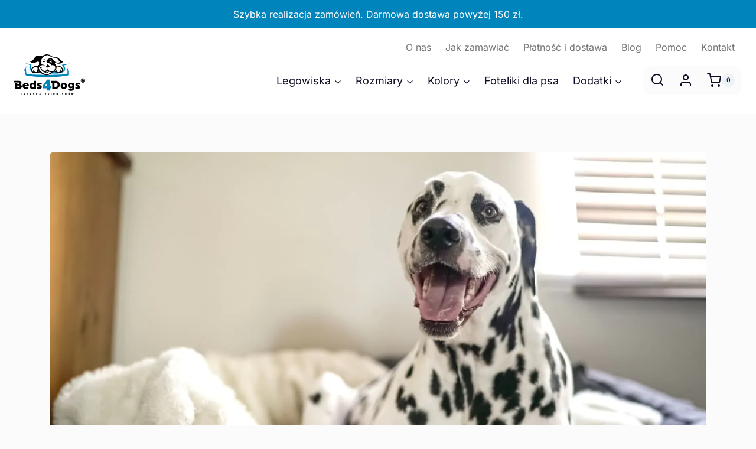

--- FILE ---
content_type: text/html; charset=UTF-8
request_url: https://beds4dogs.pl/jak-dbac-o-legowisko-dla-psa/
body_size: 36962
content:
<!doctype html>
<html lang="pl-PL" class="no-js" itemtype="https://schema.org/Blog" itemscope>
<head>
	<meta name="google-site-verification" content="-StVpGuzfPJ95bVuH43_xXHIVVdHbwSyjTpBYEyrA4A" />
	<meta charset="UTF-8">
	<meta name="viewport" content="width=device-width, initial-scale=1, minimum-scale=1">
	<meta name='robots' content='index, follow, max-image-preview:large, max-snippet:-1, max-video-preview:-1' />
	<style>img:is([sizes="auto" i], [sizes^="auto," i]) { contain-intrinsic-size: 3000px 1500px }</style>
	
<!-- Google Tag Manager for WordPress by gtm4wp.com -->
<script data-cfasync="false" data-pagespeed-no-defer>
	var gtm4wp_datalayer_name = "dataLayer";
	var dataLayer = dataLayer || [];
	const gtm4wp_use_sku_instead = false;
	const gtm4wp_currency = 'PLN';
	const gtm4wp_product_per_impression = 10;
	const gtm4wp_clear_ecommerce = false;
	const gtm4wp_datalayer_max_timeout = 2000;

	const gtm4wp_scrollerscript_debugmode         = false;
	const gtm4wp_scrollerscript_callbacktime      = 100;
	const gtm4wp_scrollerscript_readerlocation    = 150;
	const gtm4wp_scrollerscript_contentelementid  = "content";
	const gtm4wp_scrollerscript_scannertime       = 60;
</script>
<!-- End Google Tag Manager for WordPress by gtm4wp.com -->
	<!-- This site is optimized with the Yoast SEO plugin v26.6 - https://yoast.com/wordpress/plugins/seo/ -->
	<title>Jak dbać o legowisko dla psa? - Beds4Dogs.pl</title>
	<meta name="description" content="Jak zadbać o legowisko dla psa, aby przez długi czas prezentowało się świetnie? Kliknij i sprawdź nasze sprawdzone sposoby." />
	<link rel="canonical" href="https://beds4dogs.pl/jak-dbac-o-legowisko-dla-psa/" />
	<meta property="og:locale" content="pl_PL" />
	<meta property="og:type" content="article" />
	<meta property="og:title" content="Jak dbać o legowisko dla psa? - Beds4Dogs.pl" />
	<meta property="og:description" content="Jak zadbać o legowisko dla psa, aby przez długi czas prezentowało się świetnie? Kliknij i sprawdź nasze sprawdzone sposoby." />
	<meta property="og:url" content="https://beds4dogs.pl/jak-dbac-o-legowisko-dla-psa/" />
	<meta property="og:site_name" content="Beds4Dogs.pl" />
	<meta property="article:publisher" content="https://www.facebook.com/beds4dogssklep" />
	<meta property="article:published_time" content="2020-12-11T11:00:51+00:00" />
	<meta property="article:modified_time" content="2024-02-29T12:58:25+00:00" />
	<meta property="og:image" content="https://beds4dogs.pl/wp-content/uploads/2020/12/pexels-jodie-louise-805306.jpg" />
	<meta property="og:image:width" content="1280" />
	<meta property="og:image:height" content="854" />
	<meta property="og:image:type" content="image/jpeg" />
	<meta name="author" content="Damian Domon" />
	<meta name="twitter:card" content="summary_large_image" />
	<meta name="twitter:label1" content="Napisane przez" />
	<meta name="twitter:data1" content="Damian Domon" />
	<meta name="twitter:label2" content="Szacowany czas czytania" />
	<meta name="twitter:data2" content="4 minuty" />
	<script type="application/ld+json" class="yoast-schema-graph">{"@context":"https://schema.org","@graph":[{"@type":"Article","@id":"https://beds4dogs.pl/jak-dbac-o-legowisko-dla-psa/#article","isPartOf":{"@id":"https://beds4dogs.pl/jak-dbac-o-legowisko-dla-psa/"},"author":{"name":"Damian Domon","@id":"https://beds4dogs.pl/#/schema/person/1287c25c32c26bee3cccb927d7897d8f"},"headline":"Jak dbać o legowisko dla psa?","datePublished":"2020-12-11T11:00:51+00:00","dateModified":"2024-02-29T12:58:25+00:00","mainEntityOfPage":{"@id":"https://beds4dogs.pl/jak-dbac-o-legowisko-dla-psa/"},"wordCount":638,"publisher":{"@id":"https://beds4dogs.pl/#organization"},"image":{"@id":"https://beds4dogs.pl/jak-dbac-o-legowisko-dla-psa/#primaryimage"},"thumbnailUrl":"https://beds4dogs.pl/wp-content/uploads/2020/12/pexels-jodie-louise-805306.jpg","articleSection":["Uncategorized"],"inLanguage":"pl-PL"},{"@type":"WebPage","@id":"https://beds4dogs.pl/jak-dbac-o-legowisko-dla-psa/","url":"https://beds4dogs.pl/jak-dbac-o-legowisko-dla-psa/","name":"Jak dbać o legowisko dla psa? - Beds4Dogs.pl","isPartOf":{"@id":"https://beds4dogs.pl/#website"},"primaryImageOfPage":{"@id":"https://beds4dogs.pl/jak-dbac-o-legowisko-dla-psa/#primaryimage"},"image":{"@id":"https://beds4dogs.pl/jak-dbac-o-legowisko-dla-psa/#primaryimage"},"thumbnailUrl":"https://beds4dogs.pl/wp-content/uploads/2020/12/pexels-jodie-louise-805306.jpg","datePublished":"2020-12-11T11:00:51+00:00","dateModified":"2024-02-29T12:58:25+00:00","description":"Jak zadbać o legowisko dla psa, aby przez długi czas prezentowało się świetnie? Kliknij i sprawdź nasze sprawdzone sposoby.","breadcrumb":{"@id":"https://beds4dogs.pl/jak-dbac-o-legowisko-dla-psa/#breadcrumb"},"inLanguage":"pl-PL","potentialAction":[{"@type":"ReadAction","target":["https://beds4dogs.pl/jak-dbac-o-legowisko-dla-psa/"]}]},{"@type":"ImageObject","inLanguage":"pl-PL","@id":"https://beds4dogs.pl/jak-dbac-o-legowisko-dla-psa/#primaryimage","url":"https://beds4dogs.pl/wp-content/uploads/2020/12/pexels-jodie-louise-805306.jpg","contentUrl":"https://beds4dogs.pl/wp-content/uploads/2020/12/pexels-jodie-louise-805306.jpg","width":1280,"height":854,"caption":"pexels jodie louise 805306"},{"@type":"BreadcrumbList","@id":"https://beds4dogs.pl/jak-dbac-o-legowisko-dla-psa/#breadcrumb","itemListElement":[{"@type":"ListItem","position":1,"name":"Strona główna","item":"https://beds4dogs.pl/"},{"@type":"ListItem","position":2,"name":"Blog","item":"https://beds4dogs.pl/blog/"},{"@type":"ListItem","position":3,"name":"Jak dbać o legowisko dla psa?"}]},{"@type":"WebSite","@id":"https://beds4dogs.pl/#website","url":"https://beds4dogs.pl/","name":"Beds4Dogs.pl","description":"","publisher":{"@id":"https://beds4dogs.pl/#organization"},"potentialAction":[{"@type":"SearchAction","target":{"@type":"EntryPoint","urlTemplate":"https://beds4dogs.pl/?s={search_term_string}"},"query-input":{"@type":"PropertyValueSpecification","valueRequired":true,"valueName":"search_term_string"}}],"inLanguage":"pl-PL"},{"@type":"Organization","@id":"https://beds4dogs.pl/#organization","name":"Beds4Dogs.pl","url":"https://beds4dogs.pl/","logo":{"@type":"ImageObject","inLanguage":"pl-PL","@id":"https://beds4dogs.pl/#/schema/logo/image/","url":"https://beds4dogs.pl/wp-content/uploads/2025/06/beds4dogs-logo.svg","contentUrl":"https://beds4dogs.pl/wp-content/uploads/2025/06/beds4dogs-logo.svg","caption":"Beds4Dogs.pl"},"image":{"@id":"https://beds4dogs.pl/#/schema/logo/image/"},"sameAs":["https://www.facebook.com/beds4dogssklep"]},{"@type":"Person","@id":"https://beds4dogs.pl/#/schema/person/1287c25c32c26bee3cccb927d7897d8f","name":"Damian Domon","url":"https://beds4dogs.pl/author/d-domon/"}]}</script>
	<!-- / Yoast SEO plugin. -->


<script type='application/javascript'>console.log('PixelYourSite PRO version 9.5.4.1');</script>
<link rel="alternate" type="application/rss+xml" title="Beds4Dogs.pl &raquo; Kanał z wpisami" href="https://beds4dogs.pl/feed/" />
<link rel="alternate" type="application/rss+xml" title="Beds4Dogs.pl &raquo; Kanał z komentarzami" href="https://beds4dogs.pl/comments/feed/" />
			<script>document.documentElement.classList.remove( 'no-js' );</script>
			<script>
window._wpemojiSettings = {"baseUrl":"https:\/\/s.w.org\/images\/core\/emoji\/16.0.1\/72x72\/","ext":".png","svgUrl":"https:\/\/s.w.org\/images\/core\/emoji\/16.0.1\/svg\/","svgExt":".svg","source":{"concatemoji":"https:\/\/beds4dogs.pl\/wp-includes\/js\/wp-emoji-release.min.js?ver=6.8.3"}};
/*! This file is auto-generated */
!function(s,n){var o,i,e;function c(e){try{var t={supportTests:e,timestamp:(new Date).valueOf()};sessionStorage.setItem(o,JSON.stringify(t))}catch(e){}}function p(e,t,n){e.clearRect(0,0,e.canvas.width,e.canvas.height),e.fillText(t,0,0);var t=new Uint32Array(e.getImageData(0,0,e.canvas.width,e.canvas.height).data),a=(e.clearRect(0,0,e.canvas.width,e.canvas.height),e.fillText(n,0,0),new Uint32Array(e.getImageData(0,0,e.canvas.width,e.canvas.height).data));return t.every(function(e,t){return e===a[t]})}function u(e,t){e.clearRect(0,0,e.canvas.width,e.canvas.height),e.fillText(t,0,0);for(var n=e.getImageData(16,16,1,1),a=0;a<n.data.length;a++)if(0!==n.data[a])return!1;return!0}function f(e,t,n,a){switch(t){case"flag":return n(e,"\ud83c\udff3\ufe0f\u200d\u26a7\ufe0f","\ud83c\udff3\ufe0f\u200b\u26a7\ufe0f")?!1:!n(e,"\ud83c\udde8\ud83c\uddf6","\ud83c\udde8\u200b\ud83c\uddf6")&&!n(e,"\ud83c\udff4\udb40\udc67\udb40\udc62\udb40\udc65\udb40\udc6e\udb40\udc67\udb40\udc7f","\ud83c\udff4\u200b\udb40\udc67\u200b\udb40\udc62\u200b\udb40\udc65\u200b\udb40\udc6e\u200b\udb40\udc67\u200b\udb40\udc7f");case"emoji":return!a(e,"\ud83e\udedf")}return!1}function g(e,t,n,a){var r="undefined"!=typeof WorkerGlobalScope&&self instanceof WorkerGlobalScope?new OffscreenCanvas(300,150):s.createElement("canvas"),o=r.getContext("2d",{willReadFrequently:!0}),i=(o.textBaseline="top",o.font="600 32px Arial",{});return e.forEach(function(e){i[e]=t(o,e,n,a)}),i}function t(e){var t=s.createElement("script");t.src=e,t.defer=!0,s.head.appendChild(t)}"undefined"!=typeof Promise&&(o="wpEmojiSettingsSupports",i=["flag","emoji"],n.supports={everything:!0,everythingExceptFlag:!0},e=new Promise(function(e){s.addEventListener("DOMContentLoaded",e,{once:!0})}),new Promise(function(t){var n=function(){try{var e=JSON.parse(sessionStorage.getItem(o));if("object"==typeof e&&"number"==typeof e.timestamp&&(new Date).valueOf()<e.timestamp+604800&&"object"==typeof e.supportTests)return e.supportTests}catch(e){}return null}();if(!n){if("undefined"!=typeof Worker&&"undefined"!=typeof OffscreenCanvas&&"undefined"!=typeof URL&&URL.createObjectURL&&"undefined"!=typeof Blob)try{var e="postMessage("+g.toString()+"("+[JSON.stringify(i),f.toString(),p.toString(),u.toString()].join(",")+"));",a=new Blob([e],{type:"text/javascript"}),r=new Worker(URL.createObjectURL(a),{name:"wpTestEmojiSupports"});return void(r.onmessage=function(e){c(n=e.data),r.terminate(),t(n)})}catch(e){}c(n=g(i,f,p,u))}t(n)}).then(function(e){for(var t in e)n.supports[t]=e[t],n.supports.everything=n.supports.everything&&n.supports[t],"flag"!==t&&(n.supports.everythingExceptFlag=n.supports.everythingExceptFlag&&n.supports[t]);n.supports.everythingExceptFlag=n.supports.everythingExceptFlag&&!n.supports.flag,n.DOMReady=!1,n.readyCallback=function(){n.DOMReady=!0}}).then(function(){return e}).then(function(){var e;n.supports.everything||(n.readyCallback(),(e=n.source||{}).concatemoji?t(e.concatemoji):e.wpemoji&&e.twemoji&&(t(e.twemoji),t(e.wpemoji)))}))}((window,document),window._wpemojiSettings);
</script>
<link rel='stylesheet' id='kadence-blocks-rowlayout-css' href='https://beds4dogs.pl/wp-content/plugins/kadence-blocks/dist/style-blocks-rowlayout.css?ver=3.5.22' media='all' />
<link rel='stylesheet' id='kadence-blocks-column-css' href='https://beds4dogs.pl/wp-content/plugins/kadence-blocks/dist/style-blocks-column.css?ver=3.5.22' media='all' />
<link rel='stylesheet' id='kadence-blocks-icon-css' href='https://beds4dogs.pl/wp-content/plugins/kadence-blocks/dist/style-blocks-icon.css?ver=3.5.22' media='all' />
<style id='kadence-blocks-advancedheading-inline-css'>
.wp-block-kadence-advancedheading mark{background:transparent;border-style:solid;border-width:0}.wp-block-kadence-advancedheading mark.kt-highlight{color:#f76a0c;}.kb-adv-heading-icon{display: inline-flex;justify-content: center;align-items: center;} .is-layout-constrained > .kb-advanced-heading-link {display: block;}.single-content .kadence-advanced-heading-wrapper h1, .single-content .kadence-advanced-heading-wrapper h2, .single-content .kadence-advanced-heading-wrapper h3, .single-content .kadence-advanced-heading-wrapper h4, .single-content .kadence-advanced-heading-wrapper h5, .single-content .kadence-advanced-heading-wrapper h6 {margin: 1.5em 0 .5em;}.single-content .kadence-advanced-heading-wrapper+* { margin-top:0;}.kb-screen-reader-text{position:absolute;width:1px;height:1px;padding:0;margin:-1px;overflow:hidden;clip:rect(0,0,0,0);}
</style>
<link rel='stylesheet' id='kadence-blocks-image-css' href='https://beds4dogs.pl/wp-content/plugins/kadence-blocks/dist/style-blocks-image.css?ver=3.5.22' media='all' />
<link rel='stylesheet' id='kadence-blocks-accordion-css' href='https://beds4dogs.pl/wp-content/plugins/kadence-blocks/dist/style-blocks-accordion.css?ver=3.5.22' media='all' />
<style id='wp-emoji-styles-inline-css'>

	img.wp-smiley, img.emoji {
		display: inline !important;
		border: none !important;
		box-shadow: none !important;
		height: 1em !important;
		width: 1em !important;
		margin: 0 0.07em !important;
		vertical-align: -0.1em !important;
		background: none !important;
		padding: 0 !important;
	}
</style>
<link rel='stylesheet' id='wp-block-library-css' href='https://beds4dogs.pl/wp-includes/css/dist/block-library/style.min.css?ver=6.8.3' media='all' />
<style id='classic-theme-styles-inline-css'>
/*! This file is auto-generated */
.wp-block-button__link{color:#fff;background-color:#32373c;border-radius:9999px;box-shadow:none;text-decoration:none;padding:calc(.667em + 2px) calc(1.333em + 2px);font-size:1.125em}.wp-block-file__button{background:#32373c;color:#fff;text-decoration:none}
</style>
<style id='global-styles-inline-css'>
:root{--wp--preset--aspect-ratio--square: 1;--wp--preset--aspect-ratio--4-3: 4/3;--wp--preset--aspect-ratio--3-4: 3/4;--wp--preset--aspect-ratio--3-2: 3/2;--wp--preset--aspect-ratio--2-3: 2/3;--wp--preset--aspect-ratio--16-9: 16/9;--wp--preset--aspect-ratio--9-16: 9/16;--wp--preset--color--black: #000000;--wp--preset--color--cyan-bluish-gray: #abb8c3;--wp--preset--color--white: #ffffff;--wp--preset--color--pale-pink: #f78da7;--wp--preset--color--vivid-red: #cf2e2e;--wp--preset--color--luminous-vivid-orange: #ff6900;--wp--preset--color--luminous-vivid-amber: #fcb900;--wp--preset--color--light-green-cyan: #7bdcb5;--wp--preset--color--vivid-green-cyan: #00d084;--wp--preset--color--pale-cyan-blue: #8ed1fc;--wp--preset--color--vivid-cyan-blue: #0693e3;--wp--preset--color--vivid-purple: #9b51e0;--wp--preset--color--theme-palette-1: var(--global-palette1);--wp--preset--color--theme-palette-2: var(--global-palette2);--wp--preset--color--theme-palette-3: var(--global-palette3);--wp--preset--color--theme-palette-4: var(--global-palette4);--wp--preset--color--theme-palette-5: var(--global-palette5);--wp--preset--color--theme-palette-6: var(--global-palette6);--wp--preset--color--theme-palette-7: var(--global-palette7);--wp--preset--color--theme-palette-8: var(--global-palette8);--wp--preset--color--theme-palette-9: var(--global-palette9);--wp--preset--gradient--vivid-cyan-blue-to-vivid-purple: linear-gradient(135deg,rgba(6,147,227,1) 0%,rgb(155,81,224) 100%);--wp--preset--gradient--light-green-cyan-to-vivid-green-cyan: linear-gradient(135deg,rgb(122,220,180) 0%,rgb(0,208,130) 100%);--wp--preset--gradient--luminous-vivid-amber-to-luminous-vivid-orange: linear-gradient(135deg,rgba(252,185,0,1) 0%,rgba(255,105,0,1) 100%);--wp--preset--gradient--luminous-vivid-orange-to-vivid-red: linear-gradient(135deg,rgba(255,105,0,1) 0%,rgb(207,46,46) 100%);--wp--preset--gradient--very-light-gray-to-cyan-bluish-gray: linear-gradient(135deg,rgb(238,238,238) 0%,rgb(169,184,195) 100%);--wp--preset--gradient--cool-to-warm-spectrum: linear-gradient(135deg,rgb(74,234,220) 0%,rgb(151,120,209) 20%,rgb(207,42,186) 40%,rgb(238,44,130) 60%,rgb(251,105,98) 80%,rgb(254,248,76) 100%);--wp--preset--gradient--blush-light-purple: linear-gradient(135deg,rgb(255,206,236) 0%,rgb(152,150,240) 100%);--wp--preset--gradient--blush-bordeaux: linear-gradient(135deg,rgb(254,205,165) 0%,rgb(254,45,45) 50%,rgb(107,0,62) 100%);--wp--preset--gradient--luminous-dusk: linear-gradient(135deg,rgb(255,203,112) 0%,rgb(199,81,192) 50%,rgb(65,88,208) 100%);--wp--preset--gradient--pale-ocean: linear-gradient(135deg,rgb(255,245,203) 0%,rgb(182,227,212) 50%,rgb(51,167,181) 100%);--wp--preset--gradient--electric-grass: linear-gradient(135deg,rgb(202,248,128) 0%,rgb(113,206,126) 100%);--wp--preset--gradient--midnight: linear-gradient(135deg,rgb(2,3,129) 0%,rgb(40,116,252) 100%);--wp--preset--font-size--small: var(--global-font-size-small);--wp--preset--font-size--medium: var(--global-font-size-medium);--wp--preset--font-size--large: var(--global-font-size-large);--wp--preset--font-size--x-large: 42px;--wp--preset--font-size--larger: var(--global-font-size-larger);--wp--preset--font-size--xxlarge: var(--global-font-size-xxlarge);--wp--preset--spacing--20: 0.44rem;--wp--preset--spacing--30: 0.67rem;--wp--preset--spacing--40: 1rem;--wp--preset--spacing--50: 1.5rem;--wp--preset--spacing--60: 2.25rem;--wp--preset--spacing--70: 3.38rem;--wp--preset--spacing--80: 5.06rem;--wp--preset--shadow--natural: 6px 6px 9px rgba(0, 0, 0, 0.2);--wp--preset--shadow--deep: 12px 12px 50px rgba(0, 0, 0, 0.4);--wp--preset--shadow--sharp: 6px 6px 0px rgba(0, 0, 0, 0.2);--wp--preset--shadow--outlined: 6px 6px 0px -3px rgba(255, 255, 255, 1), 6px 6px rgba(0, 0, 0, 1);--wp--preset--shadow--crisp: 6px 6px 0px rgba(0, 0, 0, 1);}:where(.is-layout-flex){gap: 0.5em;}:where(.is-layout-grid){gap: 0.5em;}body .is-layout-flex{display: flex;}.is-layout-flex{flex-wrap: wrap;align-items: center;}.is-layout-flex > :is(*, div){margin: 0;}body .is-layout-grid{display: grid;}.is-layout-grid > :is(*, div){margin: 0;}:where(.wp-block-columns.is-layout-flex){gap: 2em;}:where(.wp-block-columns.is-layout-grid){gap: 2em;}:where(.wp-block-post-template.is-layout-flex){gap: 1.25em;}:where(.wp-block-post-template.is-layout-grid){gap: 1.25em;}.has-black-color{color: var(--wp--preset--color--black) !important;}.has-cyan-bluish-gray-color{color: var(--wp--preset--color--cyan-bluish-gray) !important;}.has-white-color{color: var(--wp--preset--color--white) !important;}.has-pale-pink-color{color: var(--wp--preset--color--pale-pink) !important;}.has-vivid-red-color{color: var(--wp--preset--color--vivid-red) !important;}.has-luminous-vivid-orange-color{color: var(--wp--preset--color--luminous-vivid-orange) !important;}.has-luminous-vivid-amber-color{color: var(--wp--preset--color--luminous-vivid-amber) !important;}.has-light-green-cyan-color{color: var(--wp--preset--color--light-green-cyan) !important;}.has-vivid-green-cyan-color{color: var(--wp--preset--color--vivid-green-cyan) !important;}.has-pale-cyan-blue-color{color: var(--wp--preset--color--pale-cyan-blue) !important;}.has-vivid-cyan-blue-color{color: var(--wp--preset--color--vivid-cyan-blue) !important;}.has-vivid-purple-color{color: var(--wp--preset--color--vivid-purple) !important;}.has-black-background-color{background-color: var(--wp--preset--color--black) !important;}.has-cyan-bluish-gray-background-color{background-color: var(--wp--preset--color--cyan-bluish-gray) !important;}.has-white-background-color{background-color: var(--wp--preset--color--white) !important;}.has-pale-pink-background-color{background-color: var(--wp--preset--color--pale-pink) !important;}.has-vivid-red-background-color{background-color: var(--wp--preset--color--vivid-red) !important;}.has-luminous-vivid-orange-background-color{background-color: var(--wp--preset--color--luminous-vivid-orange) !important;}.has-luminous-vivid-amber-background-color{background-color: var(--wp--preset--color--luminous-vivid-amber) !important;}.has-light-green-cyan-background-color{background-color: var(--wp--preset--color--light-green-cyan) !important;}.has-vivid-green-cyan-background-color{background-color: var(--wp--preset--color--vivid-green-cyan) !important;}.has-pale-cyan-blue-background-color{background-color: var(--wp--preset--color--pale-cyan-blue) !important;}.has-vivid-cyan-blue-background-color{background-color: var(--wp--preset--color--vivid-cyan-blue) !important;}.has-vivid-purple-background-color{background-color: var(--wp--preset--color--vivid-purple) !important;}.has-black-border-color{border-color: var(--wp--preset--color--black) !important;}.has-cyan-bluish-gray-border-color{border-color: var(--wp--preset--color--cyan-bluish-gray) !important;}.has-white-border-color{border-color: var(--wp--preset--color--white) !important;}.has-pale-pink-border-color{border-color: var(--wp--preset--color--pale-pink) !important;}.has-vivid-red-border-color{border-color: var(--wp--preset--color--vivid-red) !important;}.has-luminous-vivid-orange-border-color{border-color: var(--wp--preset--color--luminous-vivid-orange) !important;}.has-luminous-vivid-amber-border-color{border-color: var(--wp--preset--color--luminous-vivid-amber) !important;}.has-light-green-cyan-border-color{border-color: var(--wp--preset--color--light-green-cyan) !important;}.has-vivid-green-cyan-border-color{border-color: var(--wp--preset--color--vivid-green-cyan) !important;}.has-pale-cyan-blue-border-color{border-color: var(--wp--preset--color--pale-cyan-blue) !important;}.has-vivid-cyan-blue-border-color{border-color: var(--wp--preset--color--vivid-cyan-blue) !important;}.has-vivid-purple-border-color{border-color: var(--wp--preset--color--vivid-purple) !important;}.has-vivid-cyan-blue-to-vivid-purple-gradient-background{background: var(--wp--preset--gradient--vivid-cyan-blue-to-vivid-purple) !important;}.has-light-green-cyan-to-vivid-green-cyan-gradient-background{background: var(--wp--preset--gradient--light-green-cyan-to-vivid-green-cyan) !important;}.has-luminous-vivid-amber-to-luminous-vivid-orange-gradient-background{background: var(--wp--preset--gradient--luminous-vivid-amber-to-luminous-vivid-orange) !important;}.has-luminous-vivid-orange-to-vivid-red-gradient-background{background: var(--wp--preset--gradient--luminous-vivid-orange-to-vivid-red) !important;}.has-very-light-gray-to-cyan-bluish-gray-gradient-background{background: var(--wp--preset--gradient--very-light-gray-to-cyan-bluish-gray) !important;}.has-cool-to-warm-spectrum-gradient-background{background: var(--wp--preset--gradient--cool-to-warm-spectrum) !important;}.has-blush-light-purple-gradient-background{background: var(--wp--preset--gradient--blush-light-purple) !important;}.has-blush-bordeaux-gradient-background{background: var(--wp--preset--gradient--blush-bordeaux) !important;}.has-luminous-dusk-gradient-background{background: var(--wp--preset--gradient--luminous-dusk) !important;}.has-pale-ocean-gradient-background{background: var(--wp--preset--gradient--pale-ocean) !important;}.has-electric-grass-gradient-background{background: var(--wp--preset--gradient--electric-grass) !important;}.has-midnight-gradient-background{background: var(--wp--preset--gradient--midnight) !important;}.has-small-font-size{font-size: var(--wp--preset--font-size--small) !important;}.has-medium-font-size{font-size: var(--wp--preset--font-size--medium) !important;}.has-large-font-size{font-size: var(--wp--preset--font-size--large) !important;}.has-x-large-font-size{font-size: var(--wp--preset--font-size--x-large) !important;}
:where(.wp-block-post-template.is-layout-flex){gap: 1.25em;}:where(.wp-block-post-template.is-layout-grid){gap: 1.25em;}
:where(.wp-block-columns.is-layout-flex){gap: 2em;}:where(.wp-block-columns.is-layout-grid){gap: 2em;}
:root :where(.wp-block-pullquote){font-size: 1.5em;line-height: 1.6;}
</style>
<link rel='stylesheet' id='contact-form-7-css' href='https://beds4dogs.pl/wp-content/plugins/contact-form-7/includes/css/styles.css?ver=6.1.2' media='all' />
<style id='woocommerce-inline-inline-css'>
.woocommerce form .form-row .required { visibility: visible; }
</style>
<link rel='stylesheet' id='wt-woocommerce-related-products-css' href='https://beds4dogs.pl/wp-content/plugins/wt-woocommerce-related-products/public/css/custom-related-products-public.css?ver=1.7.4' media='all' />
<link rel='stylesheet' id='carousel-css-css' href='https://beds4dogs.pl/wp-content/plugins/wt-woocommerce-related-products/public/css/owl.carousel.min.css?ver=1.7.4' media='all' />
<link rel='stylesheet' id='carousel-theme-css-css' href='https://beds4dogs.pl/wp-content/plugins/wt-woocommerce-related-products/public/css/owl.theme.default.min.css?ver=1.7.4' media='all' />
<link rel='stylesheet' id='hint-css' href='https://beds4dogs.pl/wp-content/plugins/wpc-linked-variation/assets/libs/hint/hint.css?ver=6.8.3' media='all' />
<link rel='stylesheet' id='wpclv-frontend-css' href='https://beds4dogs.pl/wp-content/plugins/wpc-linked-variation/assets/css/frontend.css?ver=4.3.7' media='all' />
<link rel='stylesheet' id='brands-styles-css' href='https://beds4dogs.pl/wp-content/plugins/woocommerce/assets/css/brands.css?ver=10.2.3' media='all' />
<link rel='stylesheet' id='child-theme-css' href='https://beds4dogs.pl/wp-content/themes/kadence-child/style.css?ver=105' media='all' />
<link rel='stylesheet' id='kadence-global-css' href='https://beds4dogs.pl/wp-content/themes/kadence/assets/css/global.min.css?ver=1.3.6' media='all' />
<style id='kadence-global-inline-css'>
/* Kadence Base CSS */
:root{--global-palette1:#0084bc;--global-palette2:#c08d8c;--global-palette3:#0d0c22;--global-palette4:#0d0c22;--global-palette5:#4A5568;--global-palette6:#718096;--global-palette7:#EDF2F7;--global-palette8:#fbfbfb;--global-palette9:#ffffff;--global-palette9rgb:255, 255, 255;--global-palette-highlight:var(--global-palette1);--global-palette-highlight-alt:var(--global-palette2);--global-palette-highlight-alt2:var(--global-palette9);--global-palette-btn-bg:var(--global-palette1);--global-palette-btn-bg-hover:var(--global-palette2);--global-palette-btn:var(--global-palette9);--global-palette-btn-hover:var(--global-palette9);--global-body-font-family:Inter, sans-serif;--global-heading-font-family:inherit;--global-primary-nav-font-family:inherit;--global-fallback-font:sans-serif;--global-display-fallback-font:sans-serif;--global-content-width:1290px;--global-content-wide-width:calc(1290px + 230px);--global-content-narrow-width:900px;--global-content-edge-padding:1.5rem;--global-content-boxed-padding:2rem;--global-calc-content-width:calc(1290px - var(--global-content-edge-padding) - var(--global-content-edge-padding) );--wp--style--global--content-size:var(--global-calc-content-width);}.wp-site-blocks{--global-vw:calc( 100vw - ( 0.5 * var(--scrollbar-offset)));}body{background:var(--global-palette8);-webkit-font-smoothing:antialiased;-moz-osx-font-smoothing:grayscale;}body, input, select, optgroup, textarea{font-style:normal;font-weight:normal;font-size:16px;line-height:1.5;font-family:var(--global-body-font-family);color:var(--global-palette4);}.content-bg, body.content-style-unboxed .site{background:var(--global-palette9);}h1,h2,h3,h4,h5,h6{font-family:var(--global-heading-font-family);}h1{font-style:normal;font-weight:500;font-size:32px;line-height:1.5;color:var(--global-palette3);}h2{font-style:normal;font-weight:500;font-size:28px;line-height:1.5;color:var(--global-palette3);}h3{font-style:normal;font-weight:500;font-size:24px;line-height:1.5;color:var(--global-palette3);}h4{font-style:normal;font-weight:500;font-size:22px;line-height:1.5;color:var(--global-palette4);}h5{font-style:normal;font-weight:500;font-size:20px;line-height:1.5;color:var(--global-palette4);}h6{font-style:normal;font-weight:500;font-size:18px;line-height:1.5;color:var(--global-palette5);}.entry-hero .kadence-breadcrumbs{max-width:1290px;}.site-container, .site-header-row-layout-contained, .site-footer-row-layout-contained, .entry-hero-layout-contained, .comments-area, .alignfull > .wp-block-cover__inner-container, .alignwide > .wp-block-cover__inner-container{max-width:var(--global-content-width);}.content-width-narrow .content-container.site-container, .content-width-narrow .hero-container.site-container{max-width:var(--global-content-narrow-width);}@media all and (min-width: 1520px){.wp-site-blocks .content-container  .alignwide{margin-left:-115px;margin-right:-115px;width:unset;max-width:unset;}}@media all and (min-width: 1160px){.content-width-narrow .wp-site-blocks .content-container .alignwide{margin-left:-130px;margin-right:-130px;width:unset;max-width:unset;}}.content-style-boxed .wp-site-blocks .entry-content .alignwide{margin-left:calc( -1 * var( --global-content-boxed-padding ) );margin-right:calc( -1 * var( --global-content-boxed-padding ) );}.content-area{margin-top:4rem;margin-bottom:4rem;}@media all and (max-width: 1024px){.content-area{margin-top:3rem;margin-bottom:3rem;}}@media all and (max-width: 767px){.content-area{margin-top:2rem;margin-bottom:2rem;}}@media all and (max-width: 1024px){:root{--global-content-boxed-padding:2rem;}}@media all and (max-width: 767px){:root{--global-content-boxed-padding:1.5rem;}}.entry-content-wrap{padding:2rem;}@media all and (max-width: 1024px){.entry-content-wrap{padding:2rem;}}@media all and (max-width: 767px){.entry-content-wrap{padding:1.5rem;}}.entry.single-entry{box-shadow:0px 15px 15px -10px rgba(0,0,0,0.05);}.entry.loop-entry{box-shadow:0px 15px 15px -10px rgba(0,0,0,0.05);}.loop-entry .entry-content-wrap{padding:2rem;}@media all and (max-width: 1024px){.loop-entry .entry-content-wrap{padding:2rem;}}@media all and (max-width: 767px){.loop-entry .entry-content-wrap{padding:1.5rem;}}.has-sidebar:not(.has-left-sidebar) .content-container{grid-template-columns:1fr 20%;}.has-sidebar.has-left-sidebar .content-container{grid-template-columns:20% 1fr;}button, .button, .wp-block-button__link, input[type="button"], input[type="reset"], input[type="submit"], .fl-button, .elementor-button-wrapper .elementor-button, .wc-block-components-checkout-place-order-button, .wc-block-cart__submit{font-style:normal;font-weight:500;font-size:16px;line-height:24px;border-radius:12px;padding:12px 24px 12px 24px;box-shadow:0px 0px 0px -7px rgba(0,0,0,0);}.wp-block-button.is-style-outline .wp-block-button__link{padding:12px 24px 12px 24px;}button:hover, button:focus, button:active, .button:hover, .button:focus, .button:active, .wp-block-button__link:hover, .wp-block-button__link:focus, .wp-block-button__link:active, input[type="button"]:hover, input[type="button"]:focus, input[type="button"]:active, input[type="reset"]:hover, input[type="reset"]:focus, input[type="reset"]:active, input[type="submit"]:hover, input[type="submit"]:focus, input[type="submit"]:active, .elementor-button-wrapper .elementor-button:hover, .elementor-button-wrapper .elementor-button:focus, .elementor-button-wrapper .elementor-button:active, .wc-block-cart__submit:hover{box-shadow:0px 15px 25px -7px rgba(0,0,0,0.1);}.kb-button.kb-btn-global-outline.kb-btn-global-inherit{padding-top:calc(12px - 2px);padding-right:calc(24px - 2px);padding-bottom:calc(12px - 2px);padding-left:calc(24px - 2px);}@media all and (min-width: 1025px){.transparent-header .entry-hero .entry-hero-container-inner{padding-top:calc(0px + 20px + 48px);}}@media all and (max-width: 1024px){.mobile-transparent-header .entry-hero .entry-hero-container-inner{padding-top:calc(0px + 48px);}}@media all and (max-width: 767px){.mobile-transparent-header .entry-hero .entry-hero-container-inner{padding-top:calc(0px + 48px);}}#kt-scroll-up-reader, #kt-scroll-up{border-radius:16px 16px 16px 16px;color:var(--global-palette9);background:var(--global-palette2);bottom:30px;font-size:1.2em;padding:0.4em 0.4em 0.4em 0.4em;}#kt-scroll-up-reader.scroll-up-side-right, #kt-scroll-up.scroll-up-side-right{right:30px;}#kt-scroll-up-reader.scroll-up-side-left, #kt-scroll-up.scroll-up-side-left{left:30px;}@media all and (hover: hover){#kt-scroll-up-reader:hover, #kt-scroll-up:hover{color:var(--global-palette9);background:var(--global-palette1);}}.entry-author-style-center{padding-top:var(--global-md-spacing);border-top:1px solid var(--global-gray-500);}.entry-author-style-center .entry-author-avatar, .entry-meta .author-avatar{display:none;}.entry-author-style-normal .entry-author-profile{padding-left:0px;}#comments .comment-meta{margin-left:0px;}.comment-metadata a:not(.comment-edit-link), .comment-body .edit-link:before{display:none;}.entry-hero.post-hero-section .entry-header{min-height:200px;}.loop-entry.type-post h2.entry-title{font-style:normal;font-size:22px;color:var(--global-palette4);}@media all and (max-width: 767px){.loop-entry.type-post h2.entry-title{font-size:18px;}}
/* Kadence Header CSS */
@media all and (max-width: 1024px){.mobile-transparent-header #masthead{position:absolute;left:0px;right:0px;z-index:100;}.kadence-scrollbar-fixer.mobile-transparent-header #masthead{right:var(--scrollbar-offset,0);}.mobile-transparent-header #masthead, .mobile-transparent-header .site-top-header-wrap .site-header-row-container-inner, .mobile-transparent-header .site-main-header-wrap .site-header-row-container-inner, .mobile-transparent-header .site-bottom-header-wrap .site-header-row-container-inner{background:transparent;}.site-header-row-tablet-layout-fullwidth, .site-header-row-tablet-layout-standard{padding:0px;}}@media all and (min-width: 1025px){.transparent-header #masthead{position:absolute;left:0px;right:0px;z-index:100;}.transparent-header.kadence-scrollbar-fixer #masthead{right:var(--scrollbar-offset,0);}.transparent-header #masthead, .transparent-header .site-top-header-wrap .site-header-row-container-inner, .transparent-header .site-main-header-wrap .site-header-row-container-inner, .transparent-header .site-bottom-header-wrap .site-header-row-container-inner{background:transparent;}}.site-branding a.brand img{max-width:120px;}.site-branding a.brand img.svg-logo-image{width:120px;}.site-branding{padding:0px 0px 0px 0px;}@media all and (max-width: 1024px){.site-branding{padding:16px 0px 0px 0px;}}@media all and (max-width: 767px){.site-branding{padding:16px 0px 0px 0px;}}#masthead, #masthead .kadence-sticky-header.item-is-fixed:not(.item-at-start):not(.site-header-row-container):not(.site-main-header-wrap), #masthead .kadence-sticky-header.item-is-fixed:not(.item-at-start) > .site-header-row-container-inner{background:#ffffff;}.site-main-header-inner-wrap{min-height:20px;}@media all and (max-width: 767px){.site-main-header-wrap .site-header-row-container-inner{background:var(--global-palette9);}}.site-top-header-wrap .site-header-row-container-inner{background:var(--global-palette1);}.site-top-header-inner-wrap{min-height:0px;}.site-top-header-wrap .site-header-row-container-inner>.site-container{padding:16px 0px 16px 0px;}@media all and (max-width: 1024px){.site-top-header-wrap .site-header-row-container-inner>.site-container{padding:8px 0px 8px 0px;}}@media all and (max-width: 767px){.site-top-header-wrap .site-header-row-container-inner>.site-container{padding:8px 0px 8px 0px;}}.site-bottom-header-inner-wrap{min-height:48px;}@media all and (max-width: 767px){.site-bottom-header-wrap .site-header-row-container-inner{background:var(--global-palette9);}}.header-navigation[class*="header-navigation-style-underline"] .header-menu-container.primary-menu-container>ul>li>a:after{width:calc( 100% - 24px);}.main-navigation .primary-menu-container > ul > li.menu-item > a{padding-left:calc(24px / 2);padding-right:calc(24px / 2);color:var(--global-palette3);}.main-navigation .primary-menu-container > ul > li.menu-item .dropdown-nav-special-toggle{right:calc(24px / 2);}.main-navigation .primary-menu-container > ul li.menu-item > a{font-style:normal;font-size:18px;line-height:1.5;}.main-navigation .primary-menu-container > ul > li.menu-item > a:hover{color:var(--global-palette1);}.main-navigation .primary-menu-container > ul > li.menu-item.current-menu-item > a{color:var(--global-palette1);}.header-navigation[class*="header-navigation-style-underline"] .header-menu-container.secondary-menu-container>ul>li>a:after{width:calc( 100% - 24px);}.secondary-navigation .secondary-menu-container > ul > li.menu-item > a{padding-left:calc(24px / 2);padding-right:calc(24px / 2);padding-top:20px;padding-bottom:20px;color:#757575;}.secondary-navigation .primary-menu-container > ul > li.menu-item .dropdown-nav-special-toggle{right:calc(24px / 2);}.secondary-navigation .secondary-menu-container > ul > li.menu-item > a:hover{color:var(--global-palette1);}.secondary-navigation .secondary-menu-container > ul > li.menu-item.current-menu-item > a{color:var(--global-palette1);}.header-navigation .header-menu-container ul ul.sub-menu, .header-navigation .header-menu-container ul ul.submenu{background:var(--global-palette8);box-shadow:0px 2px 13px 0px rgba(0,0,0,0.1);}.header-navigation .header-menu-container ul ul li.menu-item, .header-menu-container ul.menu > li.kadence-menu-mega-enabled > ul > li.menu-item > a{border-bottom:1px none rgba(255,255,255,0.1);}.header-navigation .header-menu-container ul ul li.menu-item > a{width:240px;padding-top:12px;padding-bottom:12px;color:var(--global-palette4);font-style:normal;font-size:16px;line-height:1.5;}.header-navigation .header-menu-container ul ul li.menu-item > a:hover{color:var(--global-palette1);background:var(--global-palette8);}.header-navigation .header-menu-container ul ul li.menu-item.current-menu-item > a{color:var(--global-palette1);background:var(--global-palette8);}.mobile-toggle-open-container .menu-toggle-open, .mobile-toggle-open-container .menu-toggle-open:focus{color:var(--global-palette4);padding:0px 0px 0px 0px;font-style:normal;font-weight:500;font-size:16px;}.mobile-toggle-open-container .menu-toggle-open.menu-toggle-style-bordered{border:1px solid currentColor;}.mobile-toggle-open-container .menu-toggle-open .menu-toggle-icon{font-size:24px;}.mobile-toggle-open-container .menu-toggle-open:hover, .mobile-toggle-open-container .menu-toggle-open:focus-visible{color:var(--global-palette-highlight);}.mobile-navigation ul li{font-size:14px;}.mobile-navigation ul li a{padding-top:1em;padding-bottom:1em;}.mobile-navigation ul li > a, .mobile-navigation ul li.menu-item-has-children > .drawer-nav-drop-wrap{color:var(--global-palette4);}.mobile-navigation ul li > a:hover, .mobile-navigation ul li.menu-item-has-children > .drawer-nav-drop-wrap:hover{color:var(--global-palette1);}.mobile-navigation ul li.current-menu-item > a, .mobile-navigation ul li.current-menu-item.menu-item-has-children > .drawer-nav-drop-wrap{color:var(--global-palette-highlight);}.mobile-navigation ul li.menu-item-has-children .drawer-nav-drop-wrap, .mobile-navigation ul li:not(.menu-item-has-children) a{border-bottom:1px solid rgba(0,0,0,0.1);}.mobile-navigation:not(.drawer-navigation-parent-toggle-true) ul li.menu-item-has-children .drawer-nav-drop-wrap button{border-left:1px solid rgba(0,0,0,0.1);}#mobile-drawer .drawer-inner, #mobile-drawer.popup-drawer-layout-fullwidth.popup-drawer-animation-slice .pop-portion-bg, #mobile-drawer.popup-drawer-layout-fullwidth.popup-drawer-animation-slice.pop-animated.show-drawer .drawer-inner{background:var(--global-palette7);}#mobile-drawer .drawer-header .drawer-toggle{padding:0.6em 0.15em 0.6em 0.15em;font-size:24px;}#mobile-drawer .drawer-header .drawer-toggle, #mobile-drawer .drawer-header .drawer-toggle:focus{color:var(--global-palette1);}#mobile-drawer .drawer-header .drawer-toggle:hover, #mobile-drawer .drawer-header .drawer-toggle:focus:hover{color:var(--global-palette1);}.header-html{font-style:normal;font-size:16px;line-height:1;color:var(--global-palette9);}.site-header-item .header-cart-wrap .header-cart-inner-wrap .header-cart-button{background:#fbfbfb;color:var(--global-palette3);padding:12px 12px 12px 12px;}.site-header-item .header-cart-wrap .header-cart-inner-wrap .header-cart-button:hover{background:#fbfbfb;color:var(--global-palette1);}.header-cart-wrap .header-cart-button .kadence-svg-iconset{font-size:24px;}.header-mobile-cart-wrap .header-cart-inner-wrap .header-cart-button{background:var(--global-palette8);color:var(--global-palette4);padding:12px 12px 12px 12px;}.header-mobile-cart-wrap .header-cart-inner-wrap .header-cart-button:hover{background:var(--global-palette8);color:var(--global-palette1);}.header-mobile-cart-wrap .header-cart-button .kadence-svg-iconset{font-size:24px;}.search-toggle-open-container .search-toggle-open{background:#fbfbfb;color:var(--global-palette3);padding:12px 12px 12px 12px;margin:0px 0px 0px 0px;}.search-toggle-open-container .search-toggle-open.search-toggle-style-bordered{border:1px solid currentColor;}.search-toggle-open-container .search-toggle-open .search-toggle-icon{font-size:24px;}.search-toggle-open-container .search-toggle-open:hover, .search-toggle-open-container .search-toggle-open:focus{color:var(--global-palette1);background:#fbfbfb;}#search-drawer .drawer-inner{background:rgba(9, 12, 16, 0.97);}.mobile-html{font-style:normal;font-weight:600;font-size:14px;line-height:1.5;color:var(--global-palette9);margin:0px 0px 0px 0px;}
/* Kadence Footer CSS */
#colophon{background:var(--global-palette9);}.site-middle-footer-inner-wrap{padding-top:0px;padding-bottom:0px;grid-column-gap:30px;grid-row-gap:30px;}.site-middle-footer-inner-wrap .widget{margin-bottom:30px;}.site-middle-footer-inner-wrap .site-footer-section:not(:last-child):after{right:calc(-30px / 2);}.site-top-footer-wrap .site-footer-row-container-inner{font-style:normal;font-size:14px;line-height:1.5;}.site-top-footer-inner-wrap{padding-top:64px;padding-bottom:48px;grid-column-gap:48px;grid-row-gap:48px;}.site-top-footer-inner-wrap .widget{margin-bottom:30px;}.site-top-footer-inner-wrap .widget-area .widget-title{font-style:normal;font-weight:500;font-size:18px;text-transform:none;}.site-top-footer-inner-wrap .site-footer-section:not(:last-child):after{right:calc(-48px / 2);}.site-bottom-footer-inner-wrap{padding-top:60px;padding-bottom:30px;grid-column-gap:30px;}.site-bottom-footer-inner-wrap .widget{margin-bottom:30px;}.site-bottom-footer-inner-wrap .site-footer-section:not(:last-child):after{right:calc(-30px / 2);}@media all and (max-width: 767px){.site-bottom-footer-inner-wrap{padding-bottom:10px;}}.footer-social-wrap .footer-social-inner-wrap{font-size:1em;gap:0.3em;}.site-footer .site-footer-wrap .site-footer-section .footer-social-wrap .footer-social-inner-wrap .social-button{color:var(--global-palette9);background:var(--global-palette3);border:2px none transparent;border-radius:25px;}.site-footer .site-footer-wrap .site-footer-section .footer-social-wrap .footer-social-inner-wrap .social-button:hover{background:var(--global-palette2);}#colophon .footer-html{font-style:normal;font-size:14px;}
/* Kadence Woo CSS */
.entry-hero.product-hero-section .entry-header{min-height:200px;}.product-title .single-category{font-weight:700;font-size:32px;line-height:1.5;color:var(--global-palette3);}.wp-site-blocks .product-hero-section .extra-title{font-weight:700;font-size:32px;line-height:1.5;}@media all and (max-width: 767px){.woocommerce ul.products:not(.products-list-view), .wp-site-blocks .wc-block-grid:not(.has-2-columns):not(.has-1-columns) .wc-block-grid__products{grid-template-columns:repeat(2, minmax(0, 1fr));column-gap:0.5rem;grid-row-gap:0.5rem;}}.woocommerce ul.products li.product h3, .woocommerce ul.products li.product .product-details .woocommerce-loop-product__title, .woocommerce ul.products li.product .product-details .woocommerce-loop-category__title, .wc-block-grid__products .wc-block-grid__product .wc-block-grid__product-title{font-style:normal;font-weight:normal;}.woocommerce ul.products.woo-archive-btn-button .product-action-wrap .button:not(.kb-button), .woocommerce ul.products li.woo-archive-btn-button .button:not(.kb-button), .wc-block-grid__product.woo-archive-btn-button .product-details .wc-block-grid__product-add-to-cart .wp-block-button__link{border:2px none transparent;box-shadow:0px 0px 0px 0px rgba(0,0,0,0.0);}.woocommerce ul.products.woo-archive-btn-button .product-action-wrap .button:not(.kb-button):hover, .woocommerce ul.products li.woo-archive-btn-button .button:not(.kb-button):hover, .wc-block-grid__product.woo-archive-btn-button .product-details .wc-block-grid__product-add-to-cart .wp-block-button__link:hover{box-shadow:0px 0px 0px 0px rgba(0,0,0,0);}
/* Kadence Pro Header CSS */
.header-navigation-dropdown-direction-left ul ul.submenu, .header-navigation-dropdown-direction-left ul ul.sub-menu{right:0px;left:auto;}.rtl .header-navigation-dropdown-direction-right ul ul.submenu, .rtl .header-navigation-dropdown-direction-right ul ul.sub-menu{left:0px;right:auto;}.header-account-button .nav-drop-title-wrap > .kadence-svg-iconset, .header-account-button > .kadence-svg-iconset{font-size:24px;}.site-header-item .header-account-button .nav-drop-title-wrap, .site-header-item .header-account-wrap > .header-account-button{display:flex;align-items:center;}.header-account-style-icon_label .header-account-label{padding-left:5px;}.header-account-style-label_icon .header-account-label{padding-right:5px;}.site-header-item .header-account-wrap .header-account-button{text-decoration:none;box-shadow:none;color:var(--global-palette4);background:var(--global-palette8);padding:12px 12px 12px 12px;}.site-header-item .header-account-wrap .header-account-button:hover{color:var(--global-palette1);background:var(--global-palette8);}.header-mobile-account-wrap .header-account-button .nav-drop-title-wrap > .kadence-svg-iconset, .header-mobile-account-wrap .header-account-button > .kadence-svg-iconset{font-size:24px;}.header-mobile-account-wrap .header-account-button .nav-drop-title-wrap, .header-mobile-account-wrap > .header-account-button{display:flex;align-items:center;}.header-mobile-account-wrap.header-account-style-icon_label .header-account-label{padding-left:5px;}.header-mobile-account-wrap.header-account-style-label_icon .header-account-label{padding-right:5px;}.header-mobile-account-wrap .header-account-button{text-decoration:none;box-shadow:none;color:var(--global-palette4);background:var(--global-palette8);padding:12px 12px 12px 12px;}.header-mobile-account-wrap .header-account-button:hover{color:var(--global-palette1);background:var(--global-palette8);}#login-drawer .drawer-inner .drawer-content{display:flex;justify-content:center;align-items:center;position:absolute;top:0px;bottom:0px;left:0px;right:0px;padding:0px;}#loginform p label{display:block;}#login-drawer #loginform{width:100%;}#login-drawer #loginform input{width:100%;}#login-drawer #loginform input[type="checkbox"]{width:auto;}#login-drawer .drawer-inner .drawer-header{position:relative;z-index:100;}#login-drawer .drawer-content_inner.widget_login_form_inner{padding:2em;width:100%;max-width:350px;border-radius:.25rem;background:var(--global-palette9);color:var(--global-palette4);}#login-drawer .lost_password a{color:var(--global-palette6);}#login-drawer .lost_password, #login-drawer .register-field{text-align:center;}#login-drawer .widget_login_form_inner p{margin-top:1.2em;margin-bottom:0em;}#login-drawer .widget_login_form_inner p:first-child{margin-top:0em;}#login-drawer .widget_login_form_inner label{margin-bottom:0.5em;}#login-drawer hr.register-divider{margin:1.2em 0;border-width:1px;}#login-drawer .register-field{font-size:90%;}@media all and (min-width: 1025px){#login-drawer hr.register-divider.hide-desktop{display:none;}#login-drawer p.register-field.hide-desktop{display:none;}}@media all and (max-width: 1024px){#login-drawer hr.register-divider.hide-mobile{display:none;}#login-drawer p.register-field.hide-mobile{display:none;}}@media all and (max-width: 767px){#login-drawer hr.register-divider.hide-mobile{display:none;}#login-drawer p.register-field.hide-mobile{display:none;}}.tertiary-navigation .tertiary-menu-container > ul > li.menu-item > a{padding-left:calc(1.2em / 2);padding-right:calc(1.2em / 2);padding-top:0.6em;padding-bottom:0.6em;color:var(--global-palette5);}.tertiary-navigation .tertiary-menu-container > ul > li.menu-item > a:hover{color:var(--global-palette-highlight);}.tertiary-navigation .tertiary-menu-container > ul > li.menu-item.current-menu-item > a{color:var(--global-palette3);}.header-navigation[class*="header-navigation-style-underline"] .header-menu-container.tertiary-menu-container>ul>li>a:after{width:calc( 100% - 1.2em);}.quaternary-navigation .quaternary-menu-container > ul > li.menu-item > a{padding-left:calc(1.2em / 2);padding-right:calc(1.2em / 2);padding-top:0.6em;padding-bottom:0.6em;color:var(--global-palette5);}.quaternary-navigation .quaternary-menu-container > ul > li.menu-item > a:hover{color:var(--global-palette-highlight);}.quaternary-navigation .quaternary-menu-container > ul > li.menu-item.current-menu-item > a{color:var(--global-palette3);}.header-navigation[class*="header-navigation-style-underline"] .header-menu-container.quaternary-menu-container>ul>li>a:after{width:calc( 100% - 1.2em);}#main-header .header-divider{border-right:1px solid var(--global-palette6);height:50%;}#main-header .header-divider2{border-right:1px solid var(--global-palette6);height:50%;}#main-header .header-divider3{border-right:1px solid var(--global-palette6);height:50%;}#mobile-header .header-mobile-divider, #mobile-drawer .header-mobile-divider{border-right:1px solid var(--global-palette6);height:50%;}#mobile-drawer .header-mobile-divider{border-top:1px solid var(--global-palette6);width:50%;}#mobile-header .header-mobile-divider2{border-right:1px solid var(--global-palette6);height:50%;}#mobile-drawer .header-mobile-divider2{border-top:1px solid var(--global-palette6);width:50%;}.header-item-search-bar form ::-webkit-input-placeholder{color:currentColor;opacity:0.5;}.header-item-search-bar form ::placeholder{color:currentColor;opacity:0.5;}.header-search-bar form{max-width:100%;width:240px;}.header-mobile-search-bar form{max-width:calc(100vw - var(--global-sm-spacing) - var(--global-sm-spacing));width:240px;}.header-widget-lstyle-normal .header-widget-area-inner a:not(.button){text-decoration:underline;}.element-contact-inner-wrap{display:flex;flex-wrap:wrap;align-items:center;margin-top:-0.6em;margin-left:calc(-0.6em / 2);margin-right:calc(-0.6em / 2);}.element-contact-inner-wrap .header-contact-item{display:inline-flex;flex-wrap:wrap;align-items:center;margin-top:0.6em;margin-left:calc(0.6em / 2);margin-right:calc(0.6em / 2);}.element-contact-inner-wrap .header-contact-item .kadence-svg-iconset{font-size:1em;}.header-contact-item img{display:inline-block;}.header-contact-item .contact-label{margin-left:0.3em;}.rtl .header-contact-item .contact-label{margin-right:0.3em;margin-left:0px;}.header-mobile-contact-wrap .element-contact-inner-wrap{display:flex;flex-wrap:wrap;align-items:center;margin-top:-0.6em;margin-left:calc(-0.6em / 2);margin-right:calc(-0.6em / 2);}.header-mobile-contact-wrap .element-contact-inner-wrap .header-contact-item{display:inline-flex;flex-wrap:wrap;align-items:center;margin-top:0.6em;margin-left:calc(0.6em / 2);margin-right:calc(0.6em / 2);}.header-mobile-contact-wrap .element-contact-inner-wrap .header-contact-item .kadence-svg-iconset{font-size:1em;}#main-header .header-button2{border:2px none transparent;box-shadow:0px 0px 0px -7px rgba(0,0,0,0);}#main-header .header-button2:hover{box-shadow:0px 15px 25px -7px rgba(0,0,0,0.1);}.mobile-header-button2-wrap .mobile-header-button-inner-wrap .mobile-header-button2{border:2px none transparent;box-shadow:0px 0px 0px -7px rgba(0,0,0,0);}.mobile-header-button2-wrap .mobile-header-button-inner-wrap .mobile-header-button2:hover{box-shadow:0px 15px 25px -7px rgba(0,0,0,0.1);}#widget-drawer.popup-drawer-layout-fullwidth .drawer-content .header-widget2, #widget-drawer.popup-drawer-layout-sidepanel .drawer-inner{max-width:400px;}#widget-drawer.popup-drawer-layout-fullwidth .drawer-content .header-widget2{margin:0 auto;}.widget-toggle-open{display:flex;align-items:center;background:transparent;box-shadow:none;}.widget-toggle-open:hover, .widget-toggle-open:focus{border-color:currentColor;background:transparent;box-shadow:none;}.widget-toggle-open .widget-toggle-icon{display:flex;}.widget-toggle-open .widget-toggle-label{padding-right:5px;}.rtl .widget-toggle-open .widget-toggle-label{padding-left:5px;padding-right:0px;}.widget-toggle-open .widget-toggle-label:empty, .rtl .widget-toggle-open .widget-toggle-label:empty{padding-right:0px;padding-left:0px;}.widget-toggle-open-container .widget-toggle-open{color:var(--global-palette5);padding:0.4em 0.6em 0.4em 0.6em;font-size:14px;}.widget-toggle-open-container .widget-toggle-open.widget-toggle-style-bordered{border:1px solid currentColor;}.widget-toggle-open-container .widget-toggle-open .widget-toggle-icon{font-size:20px;}.widget-toggle-open-container .widget-toggle-open:hover, .widget-toggle-open-container .widget-toggle-open:focus{color:var(--global-palette-highlight);}#widget-drawer .header-widget-2style-normal a:not(.button){text-decoration:underline;}#widget-drawer .header-widget-2style-plain a:not(.button){text-decoration:none;}#widget-drawer .header-widget2 .widget-title{color:var(--global-palette9);}#widget-drawer .header-widget2{color:var(--global-palette8);}#widget-drawer .header-widget2 a:not(.button), #widget-drawer .header-widget2 .drawer-sub-toggle{color:var(--global-palette8);}#widget-drawer .header-widget2 a:not(.button):hover, #widget-drawer .header-widget2 .drawer-sub-toggle:hover{color:var(--global-palette9);}#mobile-secondary-site-navigation ul li{font-size:14px;}#mobile-secondary-site-navigation ul li a{padding-top:1em;padding-bottom:1em;}#mobile-secondary-site-navigation ul li > a, #mobile-secondary-site-navigation ul li.menu-item-has-children > .drawer-nav-drop-wrap{color:var(--global-palette4);}#mobile-secondary-site-navigation ul li > a:hover, #mobile-secondary-site-navigation ul li.menu-item-has-children > .drawer-nav-drop-wrap:hover{color:var(--global-palette1);}#mobile-secondary-site-navigation ul li.current-menu-item > a, #mobile-secondary-site-navigation ul li.current-menu-item.menu-item-has-children > .drawer-nav-drop-wrap{color:var(--global-palette-highlight);}#mobile-secondary-site-navigation ul li.menu-item-has-children .drawer-nav-drop-wrap, #mobile-secondary-site-navigation ul li:not(.menu-item-has-children) a{border-bottom:1px solid rgba(0,0,0,0.1);}#mobile-secondary-site-navigation:not(.drawer-navigation-parent-toggle-true) ul li.menu-item-has-children .drawer-nav-drop-wrap button{border-left:1px solid rgba(0,0,0,0.1);}
/* Kadence Pro Header CSS */
#filter-drawer.popup-drawer-layout-fullwidth .drawer-content .product-filter-widgets, #filter-drawer.popup-drawer-layout-sidepanel .drawer-inner{max-width:400px;}#filter-drawer.popup-drawer-layout-fullwidth .drawer-content .product-filter-widgets{margin:0 auto;}.filter-toggle-open-container{margin-right:0.5em;}.filter-toggle-open >*:first-child:not(:last-child){margin-right:4px;}.filter-toggle-open{color:inherit;display:flex;align-items:center;background:transparent;box-shadow:none;border-radius:0px;}.filter-toggle-open.filter-toggle-style-default{border:0px;}.filter-toggle-open:hover, .filter-toggle-open:focus{border-color:currentColor;background:transparent;color:inherit;box-shadow:none;}.filter-toggle-open .filter-toggle-icon{display:flex;}.filter-toggle-open >*:first-child:not(:last-child):empty{margin-right:0px;}.filter-toggle-open-container .filter-toggle-open{color:var(--global-palette5);padding:3px 5px 3px 5px;font-size:14px;}.filter-toggle-open-container .filter-toggle-open.filter-toggle-style-bordered{border:1px solid currentColor;}.filter-toggle-open-container .filter-toggle-open .filter-toggle-icon{font-size:20px;}.filter-toggle-open-container .filter-toggle-open:hover, .filter-toggle-open-container .filter-toggle-open:focus{color:var(--global-palette-highlight);}#filter-drawer .drawer-inner{background:var(--global-palette9);}#filter-drawer .drawer-header .drawer-toggle, #filter-drawer .drawer-header .drawer-toggle:focus{color:var(--global-palette5);}#filter-drawer .drawer-header .drawer-toggle:hover, #filter-drawer .drawer-header .drawer-toggle:focus:hover{color:var(--global-palette3);}#filter-drawer .header-filter-2style-normal a:not(.button){text-decoration:underline;}#filter-drawer .header-filter-2style-plain a:not(.button){text-decoration:none;}#filter-drawer .drawer-inner .product-filter-widgets .widget-title{color:var(--global-palette3);}#filter-drawer .drawer-inner .product-filter-widgets{color:var(--global-palette4);}#filter-drawer .drawer-inner .product-filter-widgets a, #filter-drawer .drawer-inner .product-filter-widgets .drawer-sub-toggle{color:var(--global-palette1);}#filter-drawer .drawer-inner .product-filter-widgets a:hover, #filter-drawer .drawer-inner .product-filter-widgets .drawer-sub-toggle:hover{color:var(--global-palette2);}.kadence-shop-active-filters{display:flex;flex-wrap:wrap;}.kadence-clear-filters-container a{text-decoration:none;background:var(--global-palette7);color:var(--global-palette5);padding:.6em;font-size:80%;transition:all 0.3s ease-in-out;-webkit-transition:all 0.3s ease-in-out;-moz-transition:all 0.3s ease-in-out;}.kadence-clear-filters-container ul{margin:0px;padding:0px;border:0px;list-style:none outside;overflow:hidden;zoom:1;}.kadence-clear-filters-container ul li{float:left;padding:0 0 1px 1px;list-style:none;}.kadence-clear-filters-container a:hover{background:var(--global-palette9);color:var(--global-palette3);}
</style>
<link rel='stylesheet' id='kadence-header-css' href='https://beds4dogs.pl/wp-content/themes/kadence/assets/css/header.min.css?ver=1.3.6' media='all' />
<link rel='stylesheet' id='kadence-content-css' href='https://beds4dogs.pl/wp-content/themes/kadence/assets/css/content.min.css?ver=1.3.6' media='all' />
<link rel='stylesheet' id='kadence-related-posts-css' href='https://beds4dogs.pl/wp-content/themes/kadence/assets/css/related-posts.min.css?ver=1.3.6' media='all' />
<link rel='stylesheet' id='kad-splide-css' href='https://beds4dogs.pl/wp-content/themes/kadence/assets/css/kadence-splide.min.css?ver=1.3.6' media='all' />
<link rel='stylesheet' id='kadence-woocommerce-css' href='https://beds4dogs.pl/wp-content/themes/kadence/assets/css/woocommerce.min.css?ver=1.3.6' media='all' />
<link rel='stylesheet' id='kadence-footer-css' href='https://beds4dogs.pl/wp-content/themes/kadence/assets/css/footer.min.css?ver=1.3.6' media='all' />
<link rel='stylesheet' id='menu-addons-css' href='https://beds4dogs.pl/wp-content/plugins/kadence-pro/dist/mega-menu/menu-addon.css?ver=1.1.15' media='all' />
<link rel='stylesheet' id='wgdr-css' href='https://beds4dogs.pl/wp-content/plugins/woocommerce-google-dynamic-retargeting-tag/public/css/wgdr-frontend.css?ver=6.8.3' media='all' />
<style id='kadence-blocks-global-variables-inline-css'>
:root {--global-kb-font-size-sm:clamp(0.8rem, 0.73rem + 0.217vw, 0.9rem);--global-kb-font-size-md:clamp(1.1rem, 0.995rem + 0.326vw, 1.25rem);--global-kb-font-size-lg:clamp(1.75rem, 1.576rem + 0.543vw, 2rem);--global-kb-font-size-xl:clamp(2.25rem, 1.728rem + 1.63vw, 3rem);--global-kb-font-size-xxl:clamp(2.5rem, 1.456rem + 3.26vw, 4rem);--global-kb-font-size-xxxl:clamp(2.75rem, 0.489rem + 7.065vw, 6rem);}
</style>
<style id='kadence_blocks_css-inline-css'>
.kb-row-layout-id28080_afb540-46 > .kt-row-column-wrap{max-width:var( --global-content-width, 1290px );padding-left:var(--global-content-edge-padding);padding-right:var(--global-content-edge-padding);padding-top:var(--global-kb-spacing-sm, 1.5rem);padding-bottom:var(--global-kb-spacing-lg, 3rem);grid-template-columns:minmax(0, 1fr);}@media all and (max-width: 767px){.kb-row-layout-id28080_afb540-46 > .kt-row-column-wrap{padding-top:0px;padding-bottom:var(--global-kb-spacing-sm, 1.5rem);grid-template-columns:minmax(0, 1fr);}}.kadence-column28080_9fbef1-84 > .kt-inside-inner-col{display:flex;}.kadence-column28080_9fbef1-84 > .kt-inside-inner-col{column-gap:var(--global-kb-gap-sm, 1rem);}.kadence-column28080_9fbef1-84 > .kt-inside-inner-col{flex-direction:row;flex-wrap:wrap;align-items:center;}.kadence-column28080_9fbef1-84 > .kt-inside-inner-col > *, .kadence-column28080_9fbef1-84 > .kt-inside-inner-col > figure.wp-block-image, .kadence-column28080_9fbef1-84 > .kt-inside-inner-col > figure.wp-block-kadence-image{margin-top:0px;margin-bottom:0px;}.kadence-column28080_9fbef1-84 > .kt-inside-inner-col > .kb-image-is-ratio-size{flex-grow:1;}@media all and (max-width: 1024px){.kadence-column28080_9fbef1-84 > .kt-inside-inner-col{flex-direction:row;flex-wrap:wrap;align-items:center;}}@media all and (min-width: 768px) and (max-width: 1024px){.kadence-column28080_9fbef1-84 > .kt-inside-inner-col > *, .kadence-column28080_9fbef1-84 > .kt-inside-inner-col > figure.wp-block-image, .kadence-column28080_9fbef1-84 > .kt-inside-inner-col > figure.wp-block-kadence-image{margin-top:0px;margin-bottom:0px;}.kadence-column28080_9fbef1-84 > .kt-inside-inner-col > .kb-image-is-ratio-size{flex-grow:1;}}@media all and (max-width: 767px){.kt-row-column-wrap > .kadence-column28080_9fbef1-84{align-self:center;}.kt-inner-column-height-full:not(.kt-has-1-columns) > .wp-block-kadence-column.kadence-column28080_9fbef1-84{align-self:auto;}.kt-inner-column-height-full:not(.kt-has-1-columns) > .wp-block-kadence-column.kadence-column28080_9fbef1-84 > .kt-inside-inner-col{align-items:center;}.kadence-column28080_9fbef1-84 > .kt-inside-inner-col{flex-direction:row;flex-wrap:wrap;justify-content:flex-start;justify-content:flex-start;}.kadence-column28080_9fbef1-84 > .kt-inside-inner-col > *, .kadence-column28080_9fbef1-84 > .kt-inside-inner-col > figure.wp-block-image, .kadence-column28080_9fbef1-84 > .kt-inside-inner-col > figure.wp-block-kadence-image{margin-top:0px;margin-bottom:0px;}.kadence-column28080_9fbef1-84 > .kt-inside-inner-col > .kb-image-is-ratio-size{flex-grow:1;}}@media all and (max-width: 767px){.wp-block-kadence-icon.kt-svg-icons28080_0cdf1d-58{justify-content:flex-start;gap:var(--global-kb-gap-xs, 0.5rem );}}.kt-svg-item-28080_d81ff1-31 .kb-svg-icon-wrap, .kt-svg-style-stacked.kt-svg-item-28080_d81ff1-31 .kb-svg-icon-wrap{color:var(--global-palette9, #ffffff);font-size:18px;background:var(--global-palette4, #2D3748);border-width:0px;border-radius:50%;padding-top:8px;padding-right:8px;padding-bottom:8px;padding-left:8px;}.kt-svg-item-28080_d81ff1-31:hover .kb-svg-icon-wrap{background:var(--global-palette2, #2B6CB0);}.kt-svg-item-28080_d81ff1-31:hover .kb-svg-icon-wrap{color:var(--global-palette9, #ffffff);}@media all and (max-width: 1024px){.kt-svg-item-28080_d81ff1-31 .kb-svg-icon-wrap, .kt-svg-style-stacked.kt-svg-item-28080_d81ff1-31 .kb-svg-icon-wrap{font-size:18px;padding-top:8px;padding-right:8px;padding-bottom:8px;padding-left:8px;}}@media all and (max-width: 767px){.kt-svg-item-28080_d81ff1-31 .kb-svg-icon-wrap, .kt-svg-style-stacked.kt-svg-item-28080_d81ff1-31 .kb-svg-icon-wrap{font-size:18px;padding-top:8px;padding-right:8px;padding-bottom:8px;padding-left:8px;}}.kt-svg-item-28080_fd30bd-29 .kb-svg-icon-wrap, .kt-svg-style-stacked.kt-svg-item-28080_fd30bd-29 .kb-svg-icon-wrap{color:var(--global-palette9, #ffffff);font-size:18px;background:var(--global-palette4, #2D3748);border-width:0px;border-radius:50%;padding-top:8px;padding-right:8px;padding-bottom:8px;padding-left:8px;}.kt-svg-item-28080_fd30bd-29:hover .kb-svg-icon-wrap{background:var(--global-palette2, #2B6CB0);}.kt-svg-item-28080_fd30bd-29:hover .kb-svg-icon-wrap{color:var(--global-palette9, #ffffff);}@media all and (max-width: 1024px){.kt-svg-item-28080_fd30bd-29 .kb-svg-icon-wrap, .kt-svg-style-stacked.kt-svg-item-28080_fd30bd-29 .kb-svg-icon-wrap{font-size:18px;padding-top:8px;padding-right:8px;padding-bottom:8px;padding-left:8px;}}@media all and (max-width: 767px){.kt-svg-item-28080_fd30bd-29 .kb-svg-icon-wrap, .kt-svg-style-stacked.kt-svg-item-28080_fd30bd-29 .kb-svg-icon-wrap{font-size:18px;padding-top:8px;padding-right:8px;padding-bottom:8px;padding-left:8px;}}.wp-block-kadence-advancedheading.kt-adv-heading28080_9a01ac-84, .wp-block-kadence-advancedheading.kt-adv-heading28080_9a01ac-84[data-kb-block="kb-adv-heading28080_9a01ac-84"]{font-weight:600;font-family:Inter;}.wp-block-kadence-advancedheading.kt-adv-heading28080_9a01ac-84 mark.kt-highlight, .wp-block-kadence-advancedheading.kt-adv-heading28080_9a01ac-84[data-kb-block="kb-adv-heading28080_9a01ac-84"] mark.kt-highlight{-webkit-box-decoration-break:clone;box-decoration-break:clone;}@media all and (max-width: 767px){.wp-block-kadence-advancedheading.kt-adv-heading28080_9a01ac-84, .wp-block-kadence-advancedheading.kt-adv-heading28080_9a01ac-84[data-kb-block="kb-adv-heading28080_9a01ac-84"]{font-size:14px;line-height:1.5;}}.kb-row-layout-id28080_4f06e6-ce > .kt-row-column-wrap{max-width:var( --global-content-width, 1290px );padding-left:var(--global-content-edge-padding);padding-right:var(--global-content-edge-padding);padding-top:var( --global-kb-row-default-top, var(--global-kb-spacing-sm, 1.5rem) );padding-bottom:var( --global-kb-row-default-bottom, var(--global-kb-spacing-sm, 1.5rem) );grid-template-columns:repeat(2, minmax(0, 1fr));}.kb-row-layout-id28080_4f06e6-ce{border-top:1px solid #dcdcdc;}@media all and (max-width: 1024px){.kb-row-layout-id28080_4f06e6-ce{border-top:1px solid #dcdcdc;}}@media all and (max-width: 767px){.kb-row-layout-id28080_4f06e6-ce > .kt-row-column-wrap{row-gap:var(--global-kb-gap-sm, 1rem);grid-template-columns:minmax(0, 1fr);}.kb-row-layout-id28080_4f06e6-ce > .kt-row-column-wrap > .wp-block-kadence-column:nth-of-type(1){order:2;}.kb-row-layout-id28080_4f06e6-ce > .kt-row-column-wrap > .wp-block-kadence-column:nth-of-type(2){order:1;}.kb-row-layout-id28080_4f06e6-ce > .kt-row-column-wrap > .wp-block-kadence-column:nth-of-type(3){order:12;}.kb-row-layout-id28080_4f06e6-ce > .kt-row-column-wrap > .wp-block-kadence-column:nth-of-type(4){order:11;}.kb-row-layout-id28080_4f06e6-ce > .kt-row-column-wrap > .wp-block-kadence-column:nth-of-type(5){order:22;}.kb-row-layout-id28080_4f06e6-ce > .kt-row-column-wrap > .wp-block-kadence-column:nth-of-type(6){order:21;}.kb-row-layout-id28080_4f06e6-ce > .kt-row-column-wrap > .wp-block-kadence-column:nth-of-type(7){order:32;}.kb-row-layout-id28080_4f06e6-ce > .kt-row-column-wrap > .wp-block-kadence-column:nth-of-type(8){order:31;}.kb-row-layout-id28080_4f06e6-ce{border-top:1px solid #dcdcdc;}}.kadence-column28080_85d67a-0d > .kt-inside-inner-col{display:flex;}.kadence-column28080_85d67a-0d > .kt-inside-inner-col{column-gap:var(--global-kb-gap-sm, 1rem);}.kadence-column28080_85d67a-0d > .kt-inside-inner-col{flex-direction:column;justify-content:center;}.kadence-column28080_85d67a-0d > .kt-inside-inner-col > .aligncenter{width:100%;}.kt-row-column-wrap > .kadence-column28080_85d67a-0d{align-self:center;}.kt-inner-column-height-full:not(.kt-has-1-columns) > .wp-block-kadence-column.kadence-column28080_85d67a-0d{align-self:auto;}.kt-inner-column-height-full:not(.kt-has-1-columns) > .wp-block-kadence-column.kadence-column28080_85d67a-0d > .kt-inside-inner-col{flex-direction:column;justify-content:center;}@media all and (max-width: 1024px){.kt-row-column-wrap > .kadence-column28080_85d67a-0d{align-self:center;}}@media all and (max-width: 1024px){.kt-inner-column-height-full:not(.kt-has-1-columns) > .wp-block-kadence-column.kadence-column28080_85d67a-0d{align-self:auto;}}@media all and (max-width: 1024px){.kt-inner-column-height-full:not(.kt-has-1-columns) > .wp-block-kadence-column.kadence-column28080_85d67a-0d > .kt-inside-inner-col{flex-direction:column;justify-content:center;}}@media all and (max-width: 1024px){.kadence-column28080_85d67a-0d > .kt-inside-inner-col{flex-direction:column;justify-content:center;}}@media all and (max-width: 767px){.kt-row-column-wrap > .kadence-column28080_85d67a-0d{align-self:center;}.kt-inner-column-height-full:not(.kt-has-1-columns) > .wp-block-kadence-column.kadence-column28080_85d67a-0d{align-self:auto;}.kt-inner-column-height-full:not(.kt-has-1-columns) > .wp-block-kadence-column.kadence-column28080_85d67a-0d > .kt-inside-inner-col{flex-direction:column;justify-content:center;}.kadence-column28080_85d67a-0d > .kt-inside-inner-col{flex-direction:column;justify-content:center;}}.wp-block-kadence-advancedheading.kt-adv-heading28080_1ef65e-fa, .wp-block-kadence-advancedheading.kt-adv-heading28080_1ef65e-fa[data-kb-block="kb-adv-heading28080_1ef65e-fa"]{font-size:14px;line-height:1.5;}.wp-block-kadence-advancedheading.kt-adv-heading28080_1ef65e-fa mark.kt-highlight, .wp-block-kadence-advancedheading.kt-adv-heading28080_1ef65e-fa[data-kb-block="kb-adv-heading28080_1ef65e-fa"] mark.kt-highlight{-webkit-box-decoration-break:clone;box-decoration-break:clone;}@media all and (max-width: 767px){.wp-block-kadence-advancedheading.kt-adv-heading28080_1ef65e-fa, .wp-block-kadence-advancedheading.kt-adv-heading28080_1ef65e-fa[data-kb-block="kb-adv-heading28080_1ef65e-fa"]{font-size:14px;line-height:1.5;text-align:center!important;}}.kadence-column28080_f26171-1b > .kt-inside-inner-col{display:flex;}.kadence-column28080_f26171-1b > .kt-inside-inner-col{column-gap:var(--global-kb-gap-sm, 1rem);}.kadence-column28080_f26171-1b > .kt-inside-inner-col{flex-direction:column;justify-content:center;}.kadence-column28080_f26171-1b > .kt-inside-inner-col > .aligncenter{width:100%;}.kt-row-column-wrap > .kadence-column28080_f26171-1b{align-self:center;}.kt-inner-column-height-full:not(.kt-has-1-columns) > .wp-block-kadence-column.kadence-column28080_f26171-1b{align-self:auto;}.kt-inner-column-height-full:not(.kt-has-1-columns) > .wp-block-kadence-column.kadence-column28080_f26171-1b > .kt-inside-inner-col{flex-direction:column;justify-content:center;}@media all and (max-width: 1024px){.kt-row-column-wrap > .kadence-column28080_f26171-1b{align-self:center;}}@media all and (max-width: 1024px){.kt-inner-column-height-full:not(.kt-has-1-columns) > .wp-block-kadence-column.kadence-column28080_f26171-1b{align-self:auto;}}@media all and (max-width: 1024px){.kt-inner-column-height-full:not(.kt-has-1-columns) > .wp-block-kadence-column.kadence-column28080_f26171-1b > .kt-inside-inner-col{flex-direction:column;justify-content:center;}}@media all and (max-width: 1024px){.kadence-column28080_f26171-1b > .kt-inside-inner-col{flex-direction:column;justify-content:center;}}@media all and (max-width: 767px){.kt-row-column-wrap > .kadence-column28080_f26171-1b{align-self:center;}.kt-inner-column-height-full:not(.kt-has-1-columns) > .wp-block-kadence-column.kadence-column28080_f26171-1b{align-self:auto;}.kt-inner-column-height-full:not(.kt-has-1-columns) > .wp-block-kadence-column.kadence-column28080_f26171-1b > .kt-inside-inner-col{flex-direction:column;justify-content:center;}.kadence-column28080_f26171-1b > .kt-inside-inner-col{flex-direction:column;justify-content:center;}}.wp-block-kadence-image.kb-image28080_122a91-a9:not(.kb-specificity-added):not(.kb-extra-specificity-added) > figure{margin-top:0px;margin-right:0px;margin-bottom:0px;margin-left:0px;}.kb-image28080_122a91-a9:not(.kb-image-is-ratio-size) .kb-img, .kb-image28080_122a91-a9.kb-image-is-ratio-size{padding-top:0px;padding-right:0px;padding-bottom:0px;padding-left:0px;}.kb-image28080_122a91-a9 .kb-image-has-overlay:after{opacity:0.3;}.kb-row-layout-id28081_203d1f-d0 > .kt-row-column-wrap{max-width:var( --global-content-width, 1290px );padding-left:var(--global-content-edge-padding);padding-right:var(--global-content-edge-padding);padding-top:var(--global-kb-spacing-xxl, 5rem);padding-bottom:var(--global-kb-spacing-sm, 1.5rem);grid-template-columns:minmax(0, calc(45% - ((var(--kb-default-row-gutter, var(--global-row-gutter-md, 2rem)) * 3 )/4)))minmax(0, calc(15% - ((var(--kb-default-row-gutter, var(--global-row-gutter-md, 2rem)) * 3 )/4)))minmax(0, calc(20% - ((var(--kb-default-row-gutter, var(--global-row-gutter-md, 2rem)) * 3 )/4)))minmax(0, calc(20% - ((var(--kb-default-row-gutter, var(--global-row-gutter-md, 2rem)) * 3 )/4)));}@media all and (max-width: 767px){.kb-row-layout-id28081_203d1f-d0 > .kt-row-column-wrap > div:not(.added-for-specificity){grid-column:initial;}.kb-row-layout-id28081_203d1f-d0 > .kt-row-column-wrap{grid-template-columns:minmax(0, 1fr);}}.kadence-column28081_400062-8a > .kt-inside-inner-col{display:flex;}.kadence-column28081_400062-8a > .kt-inside-inner-col{row-gap:var(--global-kb-gap-sm, 1rem);column-gap:var(--global-kb-gap-sm, 1rem);}.kadence-column28081_400062-8a > .kt-inside-inner-col{flex-direction:column;}.kadence-column28081_400062-8a > .kt-inside-inner-col > .aligncenter{width:100%;}@media all and (max-width: 1024px){.kadence-column28081_400062-8a > .kt-inside-inner-col{row-gap:var(--global-kb-gap-sm, 1rem);flex-direction:column;justify-content:center;}}@media all and (max-width: 767px){.kadence-column28081_400062-8a > .kt-inside-inner-col{flex-direction:column;justify-content:center;}}.wp-block-kadence-advancedheading.kt-adv-heading28081_e7cadf-fa, .wp-block-kadence-advancedheading.kt-adv-heading28081_e7cadf-fa[data-kb-block="kb-adv-heading28081_e7cadf-fa"]{font-size:18px;line-height:1.5;font-weight:600;font-family:Inter;}.wp-block-kadence-advancedheading.kt-adv-heading28081_e7cadf-fa mark.kt-highlight, .wp-block-kadence-advancedheading.kt-adv-heading28081_e7cadf-fa[data-kb-block="kb-adv-heading28081_e7cadf-fa"] mark.kt-highlight{-webkit-box-decoration-break:clone;box-decoration-break:clone;}.kadence-column28081_99dc2f-77 > .kt-inside-inner-col{display:flex;}.kadence-column28081_99dc2f-77 > .kt-inside-inner-col{row-gap:var(--global-kb-gap-sm, 1rem);column-gap:var(--global-kb-gap-sm, 1rem);}.kadence-column28081_99dc2f-77 > .kt-inside-inner-col{flex-direction:column;}.kadence-column28081_99dc2f-77 > .kt-inside-inner-col > .aligncenter{width:100%;}@media all and (max-width: 1024px){.kadence-column28081_99dc2f-77 > .kt-inside-inner-col{flex-direction:column;justify-content:center;}}@media all and (max-width: 767px){.kadence-column28081_99dc2f-77 > .kt-inside-inner-col{flex-direction:column;justify-content:center;}}.wp-block-kadence-advancedheading.kt-adv-heading28081_bdb091-a2, .wp-block-kadence-advancedheading.kt-adv-heading28081_bdb091-a2[data-kb-block="kb-adv-heading28081_bdb091-a2"]{font-size:18px;line-height:1.5;font-weight:600;font-family:Inter;}.wp-block-kadence-advancedheading.kt-adv-heading28081_bdb091-a2 mark.kt-highlight, .wp-block-kadence-advancedheading.kt-adv-heading28081_bdb091-a2[data-kb-block="kb-adv-heading28081_bdb091-a2"] mark.kt-highlight{-webkit-box-decoration-break:clone;box-decoration-break:clone;}.kadence-column28081_e5e1db-95 > .kt-inside-inner-col{display:flex;}.kadence-column28081_e5e1db-95 > .kt-inside-inner-col{row-gap:var(--global-kb-gap-sm, 1rem);column-gap:var(--global-kb-gap-sm, 1rem);}.kadence-column28081_e5e1db-95 > .kt-inside-inner-col{flex-direction:column;}.kadence-column28081_e5e1db-95 > .kt-inside-inner-col > .aligncenter{width:100%;}@media all and (max-width: 1024px){.kadence-column28081_e5e1db-95 > .kt-inside-inner-col{flex-direction:column;justify-content:center;}}@media all and (max-width: 767px){.kadence-column28081_e5e1db-95 > .kt-inside-inner-col{flex-direction:column;justify-content:center;}}.wp-block-kadence-advancedheading.kt-adv-heading28081_53d784-29, .wp-block-kadence-advancedheading.kt-adv-heading28081_53d784-29[data-kb-block="kb-adv-heading28081_53d784-29"]{font-size:18px;line-height:1.5;font-weight:600;font-family:Inter;}.wp-block-kadence-advancedheading.kt-adv-heading28081_53d784-29 mark.kt-highlight, .wp-block-kadence-advancedheading.kt-adv-heading28081_53d784-29[data-kb-block="kb-adv-heading28081_53d784-29"] mark.kt-highlight{-webkit-box-decoration-break:clone;box-decoration-break:clone;}.kadence-column28081_47cd0f-62 > .kt-inside-inner-col{display:flex;}.kadence-column28081_47cd0f-62 > .kt-inside-inner-col{row-gap:var(--global-kb-gap-sm, 1rem);column-gap:var(--global-kb-gap-sm, 1rem);}.kadence-column28081_47cd0f-62 > .kt-inside-inner-col{flex-direction:column;}.kadence-column28081_47cd0f-62 > .kt-inside-inner-col > .aligncenter{width:100%;}@media all and (max-width: 1024px){.kadence-column28081_47cd0f-62 > .kt-inside-inner-col{flex-direction:column;justify-content:center;}}@media all and (max-width: 767px){.kadence-column28081_47cd0f-62 > .kt-inside-inner-col{flex-direction:column;justify-content:center;}}.wp-block-kadence-advancedheading.kt-adv-heading28081_e839d4-37, .wp-block-kadence-advancedheading.kt-adv-heading28081_e839d4-37[data-kb-block="kb-adv-heading28081_e839d4-37"]{font-size:18px;line-height:1.5;font-weight:600;font-family:Inter;}.wp-block-kadence-advancedheading.kt-adv-heading28081_e839d4-37 mark.kt-highlight, .wp-block-kadence-advancedheading.kt-adv-heading28081_e839d4-37[data-kb-block="kb-adv-heading28081_e839d4-37"] mark.kt-highlight{-webkit-box-decoration-break:clone;box-decoration-break:clone;}.kb-row-layout-id28082_fe3d8c-1a > .kt-row-column-wrap{padding-top:var( --global-kb-row-default-top, var(--global-kb-spacing-sm, 1.5rem) );padding-bottom:var( --global-kb-row-default-bottom, var(--global-kb-spacing-sm, 1.5rem) );grid-template-columns:minmax(0, 1fr);}@media all and (max-width: 767px){.kb-row-layout-id28082_fe3d8c-1a > .kt-row-column-wrap{grid-template-columns:minmax(0, 1fr);}}.kadence-column28082_5373bf-c8 > .kt-inside-inner-col{column-gap:var(--global-kb-gap-sm, 1rem);}.kadence-column28082_5373bf-c8 > .kt-inside-inner-col{flex-direction:column;}.kadence-column28082_5373bf-c8 > .kt-inside-inner-col > .aligncenter{width:100%;}@media all and (max-width: 1024px){.kadence-column28082_5373bf-c8 > .kt-inside-inner-col{flex-direction:column;justify-content:center;}}@media all and (max-width: 767px){.kadence-column28082_5373bf-c8 > .kt-inside-inner-col{flex-direction:column;justify-content:center;}}.kt-accordion-id28082_4001c0-bb .kt-accordion-inner-wrap{row-gap:10px;}.kt-accordion-id28082_4001c0-bb .kt-accordion-panel-inner{border-top:0px solid transparent;border-right:1px solid transparent;border-bottom:1px solid transparent;border-left:1px solid transparent;background:#ffffff;}.kt-accordion-id28082_4001c0-bb .wp-block-kadence-pane .kt-accordion-header-wrap .kt-blocks-accordion-header{border-top-color:var(--global-palette9, #ffffff);border-top-style:solid;border-right-color:var(--global-palette9, #ffffff);border-right-style:solid;border-bottom:1px solid #e9e9e9;border-left-color:var(--global-palette9, #ffffff);border-left-style:solid;border-top-left-radius:0px;border-top-right-radius:0px;border-bottom-right-radius:0px;border-bottom-left-radius:0px;background:var(--global-palette9, #ffffff);font-size:16px;line-height:24px;font-family:Inter;font-weight:600;color:#444444;padding-top:14px;padding-right:16px;padding-bottom:14px;padding-left:16px;}.kt-accordion-id28082_4001c0-bb:not( .kt-accodion-icon-style-basiccircle ):not( .kt-accodion-icon-style-xclosecircle ):not( .kt-accodion-icon-style-arrowcircle ) .kt-blocks-accordion-icon-trigger:after, .kt-accordion-id28082_4001c0-bb:not( .kt-accodion-icon-style-basiccircle ):not( .kt-accodion-icon-style-xclosecircle ):not( .kt-accodion-icon-style-arrowcircle ) .kt-blocks-accordion-icon-trigger:before{background:#444444;}.kt-accordion-id28082_4001c0-bb:not( .kt-accodion-icon-style-basic ):not( .kt-accodion-icon-style-xclose ):not( .kt-accodion-icon-style-arrow ) .kt-blocks-accordion-icon-trigger{background:#444444;}.kt-accordion-id28082_4001c0-bb:not( .kt-accodion-icon-style-basic ):not( .kt-accodion-icon-style-xclose ):not( .kt-accodion-icon-style-arrow ) .kt-blocks-accordion-icon-trigger:after, .kt-accordion-id28082_4001c0-bb:not( .kt-accodion-icon-style-basic ):not( .kt-accodion-icon-style-xclose ):not( .kt-accodion-icon-style-arrow ) .kt-blocks-accordion-icon-trigger:before{background:var(--global-palette9, #ffffff);}.kt-accordion-id28082_4001c0-bb .kt-accordion-header-wrap .kt-blocks-accordion-header:hover, body:not(.hide-focus-outline) .kt-accordion-id28082_4001c0-bb .kt-accordion-header-wrap .kt-blocks-accordion-header:focus-visible{color:#444444;background:var(--global-palette9, #ffffff);border-top-color:#e9e9e9;border-top-style:solid;border-right-color:#e9e9e9;border-right-style:solid;border-bottom-color:#e9e9e9;border-bottom-style:solid;border-left-color:#e9e9e9;border-left-style:solid;}.kt-accordion-id28082_4001c0-bb:not( .kt-accodion-icon-style-basiccircle ):not( .kt-accodion-icon-style-xclosecircle ):not( .kt-accodion-icon-style-arrowcircle ) .kt-blocks-accordion-header:hover .kt-blocks-accordion-icon-trigger:after, .kt-accordion-id28082_4001c0-bb:not( .kt-accodion-icon-style-basiccircle ):not( .kt-accodion-icon-style-xclosecircle ):not( .kt-accodion-icon-style-arrowcircle ) .kt-blocks-accordion-header:hover .kt-blocks-accordion-icon-trigger:before, body:not(.hide-focus-outline) .kt-accordion-id28082_4001c0-bb:not( .kt-accodion-icon-style-basiccircle ):not( .kt-accodion-icon-style-xclosecircle ):not( .kt-accodion-icon-style-arrowcircle ) .kt-blocks-accordion--visible .kt-blocks-accordion-icon-trigger:after, body:not(.hide-focus-outline) .kt-accordion-id28082_4001c0-bb:not( .kt-accodion-icon-style-basiccircle ):not( .kt-accodion-icon-style-xclosecircle ):not( .kt-accodion-icon-style-arrowcircle ) .kt-blocks-accordion-header:focus-visible .kt-blocks-accordion-icon-trigger:before{background:#444444;}.kt-accordion-id28082_4001c0-bb:not( .kt-accodion-icon-style-basic ):not( .kt-accodion-icon-style-xclose ):not( .kt-accodion-icon-style-arrow ) .kt-blocks-accordion-header:hover .kt-blocks-accordion-icon-trigger, body:not(.hide-focus-outline) .kt-accordion-id28082_4001c0-bb:not( .kt-accodion-icon-style-basic ):not( .kt-accodion-icon-style-xclose ):not( .kt-accodion-icon-style-arrow ) .kt-blocks-accordion-header:focus-visible .kt-blocks-accordion-icon-trigger{background:#444444;}.kt-accordion-id28082_4001c0-bb:not( .kt-accodion-icon-style-basic ):not( .kt-accodion-icon-style-xclose ):not( .kt-accodion-icon-style-arrow ) .kt-blocks-accordion-header:hover .kt-blocks-accordion-icon-trigger:after, .kt-accordion-id28082_4001c0-bb:not( .kt-accodion-icon-style-basic ):not( .kt-accodion-icon-style-xclose ):not( .kt-accodion-icon-style-arrow ) .kt-blocks-accordion-header:hover .kt-blocks-accordion-icon-trigger:before, body:not(.hide-focus-outline) .kt-accordion-id28082_4001c0-bb:not( .kt-accodion-icon-style-basic ):not( .kt-accodion-icon-style-xclose ):not( .kt-accodion-icon-style-arrow ) .kt-blocks-accordion-header:focus-visible .kt-blocks-accordion-icon-trigger:after, body:not(.hide-focus-outline) .kt-accordion-id28082_4001c0-bb:not( .kt-accodion-icon-style-basic ):not( .kt-accodion-icon-style-xclose ):not( .kt-accodion-icon-style-arrow ) .kt-blocks-accordion-header:focus-visible .kt-blocks-accordion-icon-trigger:before{background:var(--global-palette9, #ffffff);}.kt-accordion-id28082_4001c0-bb .kt-accordion-header-wrap .kt-blocks-accordion-header:focus-visible, .kt-accordion-id28082_4001c0-bb .kt-accordion-header-wrap .kt-blocks-accordion-header.kt-accordion-panel-active{color:#444444;background:var(--global-palette9, #ffffff);border-top-color:var(--global-palette9, #ffffff);border-top-style:solid;border-right-color:var(--global-palette9, #ffffff);border-right-style:solid;border-bottom-color:#e9e9e9;border-bottom-style:solid;border-left-color:var(--global-palette9, #ffffff);border-left-style:solid;}.kt-accordion-id28082_4001c0-bb:not( .kt-accodion-icon-style-basiccircle ):not( .kt-accodion-icon-style-xclosecircle ):not( .kt-accodion-icon-style-arrowcircle ) .kt-blocks-accordion-header.kt-accordion-panel-active .kt-blocks-accordion-icon-trigger:after, .kt-accordion-id28082_4001c0-bb:not( .kt-accodion-icon-style-basiccircle ):not( .kt-accodion-icon-style-xclosecircle ):not( .kt-accodion-icon-style-arrowcircle ) .kt-blocks-accordion-header.kt-accordion-panel-active .kt-blocks-accordion-icon-trigger:before{background:#444444;}.kt-accordion-id28082_4001c0-bb:not( .kt-accodion-icon-style-basic ):not( .kt-accodion-icon-style-xclose ):not( .kt-accodion-icon-style-arrow ) .kt-blocks-accordion-header.kt-accordion-panel-active .kt-blocks-accordion-icon-trigger{background:#444444;}.kt-accordion-id28082_4001c0-bb:not( .kt-accodion-icon-style-basic ):not( .kt-accodion-icon-style-xclose ):not( .kt-accodion-icon-style-arrow ) .kt-blocks-accordion-header.kt-accordion-panel-active .kt-blocks-accordion-icon-trigger:after, .kt-accordion-id28082_4001c0-bb:not( .kt-accodion-icon-style-basic ):not( .kt-accodion-icon-style-xclose ):not( .kt-accodion-icon-style-arrow ) .kt-blocks-accordion-header.kt-accordion-panel-active .kt-blocks-accordion-icon-trigger:before{background:var(--global-palette9, #ffffff);}@media all and (max-width: 1024px){.kt-accordion-id28082_4001c0-bb .kt-accordion-panel-inner{border-top:0px solid transparent;border-right:1px solid transparent;border-bottom:1px solid transparent;border-left:1px solid transparent;}}@media all and (max-width: 1024px){.kt-accordion-id28082_4001c0-bb .wp-block-kadence-pane .kt-accordion-header-wrap .kt-blocks-accordion-header{border-top-color:var(--global-palette9, #ffffff);border-top-style:solid;border-right-color:var(--global-palette9, #ffffff);border-right-style:solid;border-bottom:1px solid #e9e9e9;border-left-color:var(--global-palette9, #ffffff);border-left-style:solid;}}@media all and (max-width: 1024px){.kt-accordion-id28082_4001c0-bb .kt-accordion-header-wrap .kt-blocks-accordion-header:hover, body:not(.hide-focus-outline) .kt-accordion-id28082_4001c0-bb .kt-accordion-header-wrap .kt-blocks-accordion-header:focus-visible{border-top-color:#e9e9e9;border-top-style:solid;border-right-color:#e9e9e9;border-right-style:solid;border-bottom-color:#e9e9e9;border-bottom-style:solid;border-left-color:#e9e9e9;border-left-style:solid;}}@media all and (max-width: 1024px){.kt-accordion-id28082_4001c0-bb .kt-accordion-header-wrap .kt-blocks-accordion-header:focus-visible, .kt-accordion-id28082_4001c0-bb .kt-accordion-header-wrap .kt-blocks-accordion-header.kt-accordion-panel-active{border-top-color:var(--global-palette9, #ffffff);border-top-style:solid;border-right-color:var(--global-palette9, #ffffff);border-right-style:solid;border-bottom-color:#e9e9e9;border-bottom-style:solid;border-left-color:var(--global-palette9, #ffffff);border-left-style:solid;}}@media all and (max-width: 767px){.kt-accordion-id28082_4001c0-bb .kt-accordion-panel-inner{border-top:0px solid transparent;border-right:1px solid transparent;border-bottom:1px solid transparent;border-left:1px solid transparent;}.kt-accordion-id28082_4001c0-bb .wp-block-kadence-pane .kt-accordion-header-wrap .kt-blocks-accordion-header{border-top-color:var(--global-palette9, #ffffff);border-top-style:solid;border-right-color:var(--global-palette9, #ffffff);border-right-style:solid;border-bottom:1px solid #e9e9e9;border-left-color:var(--global-palette9, #ffffff);border-left-style:solid;padding-right:0px;padding-left:0px;}.kt-accordion-id28082_4001c0-bb .kt-accordion-header-wrap .kt-blocks-accordion-header:hover, body:not(.hide-focus-outline) .kt-accordion-id28082_4001c0-bb .kt-accordion-header-wrap .kt-blocks-accordion-header:focus-visible{border-top-color:#e9e9e9;border-top-style:solid;border-right-color:#e9e9e9;border-right-style:solid;border-bottom-color:#e9e9e9;border-bottom-style:solid;border-left-color:#e9e9e9;border-left-style:solid;}.kt-accordion-id28082_4001c0-bb .kt-accordion-header-wrap .kt-blocks-accordion-header:focus-visible, .kt-accordion-id28082_4001c0-bb .kt-accordion-header-wrap .kt-blocks-accordion-header.kt-accordion-panel-active{border-top-color:var(--global-palette9, #ffffff);border-top-style:solid;border-right-color:var(--global-palette9, #ffffff);border-right-style:solid;border-bottom-color:#e9e9e9;border-bottom-style:solid;border-left-color:var(--global-palette9, #ffffff);border-left-style:solid;}}
</style>
<script id="uet-tag-script-js-extra">
var uet_tag_data = {"uet_tag_id":"187195556","enableAutoSpaTracking":"false"};
</script>
<script src="https://beds4dogs.pl/wp-content/plugins/microsoft-advertising-universal-event-tracking-uet/js/uet-tag.js?ver=1.0.0" id="uet-tag-script-js"></script>
<script src="https://beds4dogs.pl/wp-includes/js/jquery/jquery.min.js?ver=3.7.1" id="jquery-core-js"></script>
<script src="https://beds4dogs.pl/wp-includes/js/jquery/jquery-migrate.min.js?ver=3.4.1" id="jquery-migrate-js"></script>
<script src="https://beds4dogs.pl/wp-content/plugins/woocommerce/assets/js/jquery-blockui/jquery.blockUI.min.js?ver=2.7.0-wc.10.2.3" id="jquery-blockui-js" defer data-wp-strategy="defer"></script>
<script id="wc-add-to-cart-js-extra">
var wc_add_to_cart_params = {"ajax_url":"\/wp-admin\/admin-ajax.php","wc_ajax_url":"\/?wc-ajax=%%endpoint%%","i18n_view_cart":"Zobacz koszyk","cart_url":"https:\/\/beds4dogs.pl\/koszyk\/","is_cart":"","cart_redirect_after_add":"no"};
</script>
<script src="https://beds4dogs.pl/wp-content/plugins/woocommerce/assets/js/frontend/add-to-cart.min.js?ver=10.2.3" id="wc-add-to-cart-js" defer data-wp-strategy="defer"></script>
<script src="https://beds4dogs.pl/wp-content/plugins/woocommerce/assets/js/js-cookie/js.cookie.min.js?ver=2.1.4-wc.10.2.3" id="js-cookie-js" defer data-wp-strategy="defer"></script>
<script id="woocommerce-js-extra">
var woocommerce_params = {"ajax_url":"\/wp-admin\/admin-ajax.php","wc_ajax_url":"\/?wc-ajax=%%endpoint%%","i18n_password_show":"Poka\u017c has\u0142o","i18n_password_hide":"Ukryj has\u0142o"};
</script>
<script src="https://beds4dogs.pl/wp-content/plugins/woocommerce/assets/js/frontend/woocommerce.min.js?ver=10.2.3" id="woocommerce-js" defer data-wp-strategy="defer"></script>
<script src="https://beds4dogs.pl/wp-content/plugins/wt-woocommerce-related-products/public/js/custom-related-products-public.js?ver=1.7.4" id="wt-woocommerce-related-products-js"></script>
<script src="https://beds4dogs.pl/wp-content/plugins/wt-woocommerce-related-products/public/js/wt_owl_carousel.js?ver=1.7.4" id="wt-owl-js-js"></script>
<script src="https://beds4dogs.pl/wp-content/plugins/duracelltomi-google-tag-manager/dist/js/analytics-talk-content-tracking.js?ver=1.22.1" id="gtm4wp-scroll-tracking-js"></script>
<script src="https://beds4dogs.pl/wp-content/plugins/pixelyoursite-pro/dist/scripts/js.cookie-2.1.3.min.js?ver=2.1.3" id="js-cookie-pys-js"></script>
<script src="https://beds4dogs.pl/wp-content/plugins/pixelyoursite-pro/dist/scripts/jquery.bind-first-0.2.3.min.js?ver=6.8.3" id="jquery-bind-first-js"></script>
<script id="pys-js-extra">
var pysOptions = {"staticEvents":{"facebook":{"init_event":[{"delay":0,"type":"static","name":"PageView","eventID":"08c34efb-e602-471c-85e0-97e81fb58d82","pixelIds":["1911523029103574"],"params":{"post_category":"Uncategorized","page_title":"Jak dba\u0107 o legowisko dla psa?","post_type":"post","post_id":9262,"plugin":"PixelYourSite","event_url":"beds4dogs.pl\/jak-dbac-o-legowisko-dla-psa\/","user_role":"guest"},"e_id":"init_event","ids":[],"hasTimeWindow":false,"timeWindow":0,"woo_order":"","edd_order":""}]}},"dynamicEvents":{"automatic_event_form":{"tiktok":{"delay":0,"type":"dyn","name":"SubmitForm","pixelIds":["CAPC7QRC77U7SS4AOUM0"],"params":[],"e_id":"automatic_event_form","ids":[],"hasTimeWindow":false,"timeWindow":0,"eventID":"","woo_order":"","edd_order":""},"facebook":{"delay":0,"type":"dyn","name":"Form","eventID":"e4742927-b4bc-482b-9e2d-f206c47f6d8f","pixelIds":["1911523029103574"],"params":{"page_title":"Jak dba\u0107 o legowisko dla psa?","post_type":"post","post_id":9262,"plugin":"PixelYourSite","event_url":"beds4dogs.pl\/jak-dbac-o-legowisko-dla-psa\/","user_role":"guest"},"e_id":"automatic_event_form","ids":[],"hasTimeWindow":false,"timeWindow":0,"woo_order":"","edd_order":""}},"automatic_event_download":{"tiktok":{"delay":0,"type":"dyn","name":"Download","extensions":["","doc","exe","js","pdf","ppt","tgz","zip","xls"],"pixelIds":["CAPC7QRC77U7SS4AOUM0"],"params":[],"e_id":"automatic_event_download","ids":[],"hasTimeWindow":false,"timeWindow":0,"eventID":"","woo_order":"","edd_order":""},"facebook":{"delay":0,"type":"dyn","name":"Download","extensions":["","doc","exe","js","pdf","ppt","tgz","zip","xls"],"eventID":"ddc8d232-8ba8-47c1-b642-0ee36c48dd08","pixelIds":["1911523029103574"],"params":{"page_title":"Jak dba\u0107 o legowisko dla psa?","post_type":"post","post_id":9262,"plugin":"PixelYourSite","event_url":"beds4dogs.pl\/jak-dbac-o-legowisko-dla-psa\/","user_role":"guest"},"e_id":"automatic_event_download","ids":[],"hasTimeWindow":false,"timeWindow":0,"woo_order":"","edd_order":""}},"automatic_event_comment":{"facebook":{"delay":0,"type":"dyn","name":"Comment","eventID":"f4b9f151-f932-4ca4-b0ba-de6f5628bbc2","pixelIds":["1911523029103574"],"params":{"page_title":"Jak dba\u0107 o legowisko dla psa?","post_type":"post","post_id":9262,"plugin":"PixelYourSite","event_url":"beds4dogs.pl\/jak-dbac-o-legowisko-dla-psa\/","user_role":"guest"},"e_id":"automatic_event_comment","ids":[],"hasTimeWindow":false,"timeWindow":0,"woo_order":"","edd_order":""}},"automatic_event_scroll":{"facebook":{"delay":0,"type":"dyn","name":"PageScroll","scroll_percent":30,"eventID":"c8d181a7-13ef-4a96-a814-1f3f65a6658e","pixelIds":["1911523029103574"],"params":{"page_title":"Jak dba\u0107 o legowisko dla psa?","post_type":"post","post_id":9262,"plugin":"PixelYourSite","event_url":"beds4dogs.pl\/jak-dbac-o-legowisko-dla-psa\/","user_role":"guest"},"e_id":"automatic_event_scroll","ids":[],"hasTimeWindow":false,"timeWindow":0,"woo_order":"","edd_order":""}},"automatic_event_time_on_page":{"facebook":{"delay":0,"type":"dyn","name":"TimeOnPage","time_on_page":30,"eventID":"02fae5ac-835b-4a8d-b31a-f2355de6e46f","pixelIds":["1911523029103574"],"params":{"page_title":"Jak dba\u0107 o legowisko dla psa?","post_type":"post","post_id":9262,"plugin":"PixelYourSite","event_url":"beds4dogs.pl\/jak-dbac-o-legowisko-dla-psa\/","user_role":"guest"},"e_id":"automatic_event_time_on_page","ids":[],"hasTimeWindow":false,"timeWindow":0,"woo_order":"","edd_order":""}}},"triggerEvents":[],"triggerEventTypes":[],"tiktok":{"pixelIds":["CAPC7QRC77U7SS4AOUM0"]},"facebook":{"pixelIds":["1911523029103574"],"advancedMatchingEnabled":true,"advancedMatching":[],"removeMetadata":false,"wooVariableAsSimple":true,"serverApiEnabled":true,"ajaxForServerEvent":true,"wooCRSendFromServer":false,"send_external_id":true},"debug":"","siteUrl":"https:\/\/beds4dogs.pl","ajaxUrl":"https:\/\/beds4dogs.pl\/wp-admin\/admin-ajax.php","ajax_event":"4c6b11e93e","trackUTMs":"1","trackTrafficSource":"1","user_id":"0","enable_lading_page_param":"1","cookie_duration":"7","enable_event_day_param":"1","enable_event_month_param":"1","enable_event_time_param":"1","enable_remove_target_url_param":"1","enable_remove_download_url_param":"1","visit_data_model":"first_visit","last_visit_duration":"60","enable_auto_save_advance_matching":"1","advance_matching_fn_names":["","first_name","first-name","first name","name","your-name"],"advance_matching_ln_names":["","last_name","last-name","last name"],"advance_matching_tel_names":["","phone","tel","your-phone"],"enable_success_send_form":"","gdpr":{"ajax_enabled":true,"all_disabled_by_api":false,"facebook_disabled_by_api":false,"tiktok_disabled_by_api":false,"analytics_disabled_by_api":false,"google_ads_disabled_by_api":false,"pinterest_disabled_by_api":false,"bing_disabled_by_api":false,"facebook_prior_consent_enabled":true,"tiktok_prior_consent_enabled":true,"analytics_prior_consent_enabled":true,"google_ads_prior_consent_enabled":true,"pinterest_prior_consent_enabled":true,"bing_prior_consent_enabled":true,"cookiebot_integration_enabled":false,"cookiebot_facebook_consent_category":"marketing","cookiebot_analytics_consent_category":"statistics","cookiebot_google_ads_consent_category":"marketing","cookiebot_pinterest_consent_category":"marketing","cookiebot_bing_consent_category":"marketing","cookie_notice_integration_enabled":false,"cookie_law_info_integration_enabled":false,"real_cookie_banner_integration_enabled":false,"consent_magic_integration_enabled":false},"automatic":{"enable_youtube":true,"enable_vimeo":true,"enable_video":false},"woo":{"enabled":true,"enabled_save_data_to_orders":true,"addToCartOnButtonEnabled":false,"addToCartOnButtonValueEnabled":true,"addToCartOnButtonValueOption":"price","woo_purchase_on_transaction":true,"singleProductId":null,"affiliateEnabled":false,"removeFromCartSelector":"form.woocommerce-cart-form .remove","addToCartCatchMethod":"add_cart_hook","is_order_received_page":false,"containOrderId":false,"affiliateEventName":"Lead"},"edd":{"enabled":false}};
</script>
<script src="https://beds4dogs.pl/wp-content/plugins/pixelyoursite-pro/dist/scripts/public.js?ver=9.5.4.1" id="pys-js"></script>
<link rel="https://api.w.org/" href="https://beds4dogs.pl/wp-json/" /><link rel="alternate" title="JSON" type="application/json" href="https://beds4dogs.pl/wp-json/wp/v2/posts/9262" /><link rel="EditURI" type="application/rsd+xml" title="RSD" href="https://beds4dogs.pl/xmlrpc.php?rsd" />
<meta name="generator" content="WordPress 6.8.3" />
<meta name="generator" content="WooCommerce 10.2.3" />
<link rel='shortlink' href='https://beds4dogs.pl/?p=9262' />
<link rel="alternate" title="oEmbed (JSON)" type="application/json+oembed" href="https://beds4dogs.pl/wp-json/oembed/1.0/embed?url=https%3A%2F%2Fbeds4dogs.pl%2Fjak-dbac-o-legowisko-dla-psa%2F" />
<link rel="alternate" title="oEmbed (XML)" type="text/xml+oembed" href="https://beds4dogs.pl/wp-json/oembed/1.0/embed?url=https%3A%2F%2Fbeds4dogs.pl%2Fjak-dbac-o-legowisko-dla-psa%2F&#038;format=xml" />
<script>document.createElement( "picture" );if(!window.HTMLPictureElement && document.addEventListener) {window.addEventListener("DOMContentLoaded", function() {var s = document.createElement("script");s.src = "https://beds4dogs.pl/wp-content/plugins/webp-express/js/picturefill.min.js";document.body.appendChild(s);});}</script>
<!-- This website runs the Product Feed PRO for WooCommerce by AdTribes.io plugin - version woocommercesea_option_installed_version -->

<!-- Google Tag Manager for WordPress by gtm4wp.com -->
<!-- GTM Container placement set to automatic -->
<script data-cfasync="false" data-pagespeed-no-defer>
	var dataLayer_content = {"pagePostType":"post","pagePostType2":"single-post","pageCategory":["uncategorized"],"pagePostAuthor":"Damian Domon","customerTotalOrders":0,"customerTotalOrderValue":0,"customerFirstName":"","customerLastName":"","customerBillingFirstName":"","customerBillingLastName":"","customerBillingCompany":"","customerBillingAddress1":"","customerBillingAddress2":"","customerBillingCity":"","customerBillingState":"","customerBillingPostcode":"","customerBillingCountry":"","customerBillingEmail":"","customerBillingEmailHash":"","customerBillingPhone":"","customerShippingFirstName":"","customerShippingLastName":"","customerShippingCompany":"","customerShippingAddress1":"","customerShippingAddress2":"","customerShippingCity":"","customerShippingState":"","customerShippingPostcode":"","customerShippingCountry":"","cartContent":{"totals":{"applied_coupons":[],"discount_total":0,"subtotal":0,"total":0},"items":[]}};
	dataLayer.push( dataLayer_content );
</script>
<script data-cfasync="false" data-pagespeed-no-defer>
(function(w,d,s,l,i){w[l]=w[l]||[];w[l].push({'gtm.start':
new Date().getTime(),event:'gtm.js'});var f=d.getElementsByTagName(s)[0],
j=d.createElement(s),dl=l!='dataLayer'?'&l='+l:'';j.async=true;j.src=
'//www.googletagmanager.com/gtm.js?id='+i+dl;f.parentNode.insertBefore(j,f);
})(window,document,'script','dataLayer','GTM-WK34MHH');
</script>
<!-- End Google Tag Manager for WordPress by gtm4wp.com -->        <!--noptimize-->
        <!-- Global site tag (gtag.js) - Google Ads:  -->
        <script async
                src="https://www.googletagmanager.com/gtag/js?id=AW-"></script>
        <script>
            window.dataLayer = window.dataLayer || [];

            function gtag() {
                dataLayer.push(arguments);
            }

            gtag('js', new Date());

            gtag('config', 'AW-');
        </script>
        <!--/noptimize-->

        	<noscript><style>.woocommerce-product-gallery{ opacity: 1 !important; }</style></noscript>
	<link rel="preload" href="https://beds4dogs.pl/wp-content/fonts/inter/UcC73FwrK3iLTeHuS_nVMrMxCp50SjIa1ZL7.woff2" as="font" type="font/woff2" crossorigin><link rel='stylesheet' id='kadence-fonts-gfonts-css' href='https://beds4dogs.pl/wp-content/fonts/03ae8869caf1cbad3c2ae7a2476a9712.css?ver=1.3.6' media='all' />
<link rel="icon" href="https://beds4dogs.pl/wp-content/uploads/2025/06/cropped-icon-32x32.png" sizes="32x32" />
<link rel="icon" href="https://beds4dogs.pl/wp-content/uploads/2025/06/cropped-icon-192x192.png" sizes="192x192" />
<link rel="apple-touch-icon" href="https://beds4dogs.pl/wp-content/uploads/2025/06/cropped-icon-180x180.png" />
<meta name="msapplication-TileImage" content="https://beds4dogs.pl/wp-content/uploads/2025/06/cropped-icon-270x270.png" />
</head>

<body class="wp-singular post-template-default single single-post postid-9262 single-format-standard wp-custom-logo wp-embed-responsive wp-theme-kadence wp-child-theme-kadence-child theme-kadence woocommerce-no-js footer-on-bottom hide-focus-outline link-style-no-underline content-title-style-normal content-width-narrow content-style-boxed content-vertical-padding-top non-transparent-header mobile-non-transparent-header">

<!-- GTM Container placement set to automatic -->
<!-- Google Tag Manager (noscript) -->
				<noscript><iframe src="https://www.googletagmanager.com/ns.html?id=GTM-WK34MHH" height="0" width="0" style="display:none;visibility:hidden" aria-hidden="true"></iframe></noscript>
<!-- End Google Tag Manager (noscript) --><div id="wrapper" class="site wp-site-blocks">
			<a class="skip-link screen-reader-text scroll-ignore" href="#main">Przejdź do treści</a>
		<header id="masthead" class="site-header" role="banner" itemtype="https://schema.org/WPHeader" itemscope>
	<div id="main-header" class="site-header-wrap">
		<div class="site-header-inner-wrap">
			<div class="site-header-upper-wrap">
				<div class="site-header-upper-inner-wrap">
					<div class="site-top-header-wrap site-header-row-container site-header-focus-item site-header-row-layout-standard" data-section="kadence_customizer_header_top">
	<div class="site-header-row-container-inner">
				<div class="site-container">
			<div class="site-top-header-inner-wrap site-header-row site-header-row-only-center-column site-header-row-center-column">
													<div class="site-header-top-section-center site-header-section site-header-section-center">
						<div class="site-header-item site-header-focus-item" data-section="kadence_customizer_header_html">
	<div class="header-html inner-link-style-normal"><div class="header-html-inner"><p>Szybka realizacja zamówień. Darmowa dostawa powyżej 150 zł.</p>
</div></div></div><!-- data-section="header_html" -->
					</div>
											</div>
		</div>
	</div>
</div>
<div class="site-main-header-wrap site-header-row-container site-header-focus-item site-header-row-layout-standard" data-section="kadence_customizer_header_main">
	<div class="site-header-row-container-inner">
				<div class="site-container">
			<div class="site-main-header-inner-wrap site-header-row site-header-row-has-sides site-header-row-no-center">
									<div class="site-header-main-section-left site-header-section site-header-section-left">
											</div>
																	<div class="site-header-main-section-right site-header-section site-header-section-right">
						<div class="site-header-item site-header-focus-item site-header-item-main-navigation header-navigation-layout-stretch-false header-navigation-layout-fill-stretch-false" data-section="kadence_customizer_secondary_navigation">
		<nav id="secondary-navigation" class="secondary-navigation header-navigation hover-to-open nav--toggle-sub header-navigation-style-standard header-navigation-dropdown-animation-fade-down" role="navigation" aria-label="Podrzędny">
					<div class="secondary-menu-container header-menu-container">
		<ul id="secondary-menu" class="menu"><li id="menu-item-28105" class="menu-item menu-item-type-post_type menu-item-object-page menu-item-28105"><a href="https://beds4dogs.pl/o-nas/">O nas</a></li>
<li id="menu-item-1993" class="menu-item menu-item-type-post_type menu-item-object-page menu-item-1993"><a href="https://beds4dogs.pl/jak-zamawiac/">Jak zamawiać</a></li>
<li id="menu-item-912" class="menu-item menu-item-type-post_type menu-item-object-page menu-item-912"><a rel="nofollow" href="https://beds4dogs.pl/platnosc-i-dostawa/">Płatność i dostawa</a></li>
<li id="menu-item-15156" class="menu-item menu-item-type-post_type menu-item-object-page current_page_parent menu-item-15156"><a href="https://beds4dogs.pl/blog/">Blog</a></li>
<li id="menu-item-911" class="menu-item menu-item-type-post_type menu-item-object-page menu-item-911"><a href="https://beds4dogs.pl/pomoc/">Pomoc</a></li>
<li id="menu-item-15157" class="menu-item menu-item-type-post_type menu-item-object-page menu-item-15157"><a href="https://beds4dogs.pl/kontakt/">Kontakt</a></li>
</ul>			</div>
	</nav><!-- #secondary-navigation -->
	</div><!-- data-section="secondary_navigation" -->
					</div>
							</div>
		</div>
	</div>
</div>
				</div>
			</div>
			<div class="site-bottom-header-wrap site-header-row-container site-header-focus-item site-header-row-layout-standard kadence-sticky-header" data-section="kadence_customizer_header_bottom" data-reveal-scroll-up="false">
	<div class="site-header-row-container-inner">
				<div class="site-container">
			<div class="site-bottom-header-inner-wrap site-header-row site-header-row-has-sides site-header-row-no-center">
									<div class="site-header-bottom-section-left site-header-section site-header-section-left">
						<div class="site-header-item site-header-focus-item" data-section="title_tagline">
	<div class="site-branding branding-layout-standard site-brand-logo-only"><a class="brand has-logo-image has-sticky-logo" href="https://beds4dogs.pl/" rel="home"><img src="https://beds4dogs.pl/wp-content/uploads/2025/06/beds4dogs-logo.svg" class="custom-logo svg-logo-image" alt="beds4dogs logo" decoding="async" /><img src="https://beds4dogs.pl/wp-content/uploads/2025/06/beds4dogs-logo-scroll.svg" class="custom-logo kadence-sticky-logo svg-logo-image" alt="beds4dogs logo scroll" decoding="async" /></a></div></div><!-- data-section="title_tagline" -->
					</div>
																	<div class="site-header-bottom-section-right site-header-section site-header-section-right">
						<div class="site-header-item site-header-focus-item site-header-item-main-navigation header-navigation-layout-stretch-false header-navigation-layout-fill-stretch-false" data-section="kadence_customizer_primary_navigation">
		<nav id="site-navigation" class="main-navigation header-navigation hover-to-open nav--toggle-sub header-navigation-style-underline-fullheight header-navigation-dropdown-animation-fade-down" role="navigation" aria-label="Główny">
			<div class="primary-menu-container header-menu-container">
	<ul id="primary-menu" class="menu"><li id="menu-item-891" class="menu-item menu-item-type-taxonomy menu-item-object-product_cat menu-item-has-children menu-item-891"><a href="https://beds4dogs.pl/kategoria-produktu/legowiska/"><span class="nav-drop-title-wrap">Legowiska<span class="dropdown-nav-toggle"><span class="kadence-svg-iconset svg-baseline"><svg aria-hidden="true" class="kadence-svg-icon kadence-arrow-down-svg" fill="currentColor" version="1.1" xmlns="http://www.w3.org/2000/svg" width="24" height="24" viewBox="0 0 24 24"><title>Rozwiń</title><path d="M5.293 9.707l6 6c0.391 0.391 1.024 0.391 1.414 0l6-6c0.391-0.391 0.391-1.024 0-1.414s-1.024-0.391-1.414 0l-5.293 5.293-5.293-5.293c-0.391-0.391-1.024-0.391-1.414 0s-0.391 1.024 0 1.414z"></path>
				</svg></span></span></span></a>
<ul class="sub-menu">
	<li id="menu-item-1418" class="menu-item menu-item-type-taxonomy menu-item-object-product_cat menu-item-1418"><a href="https://beds4dogs.pl/kategoria-produktu/legowiska/seria-platinum/">Seria Platinum</a></li>
	<li id="menu-item-17547" class="menu-item menu-item-type-taxonomy menu-item-object-product_cat menu-item-17547"><a href="https://beds4dogs.pl/kategoria-produktu/legowiska/seria-velvet/">Seria Velvet</a></li>
	<li id="menu-item-28100" class="menu-item menu-item-type-taxonomy menu-item-object-product_cat menu-item-28100"><a href="https://beds4dogs.pl/kategoria-produktu/legowiska/seria-stripes/">Seria Stripes</a></li>
	<li id="menu-item-28172" class="menu-item menu-item-type-taxonomy menu-item-object-product_cat menu-item-28172"><a href="https://beds4dogs.pl/kategoria-produktu/legowiska/seria-comfort/">Seria Comfort</a></li>
	<li id="menu-item-17275" class="menu-item menu-item-type-taxonomy menu-item-object-product_cat menu-item-17275"><a href="https://beds4dogs.pl/kategoria-produktu/legowiska/seria-standard/">Seria Standard</a></li>
	<li id="menu-item-28099" class="menu-item menu-item-type-taxonomy menu-item-object-product_cat menu-item-28099"><a href="https://beds4dogs.pl/kategoria-produktu/legowiska/ortopedyczne/">Ortopedyczne legowiska dla psa</a></li>
</ul>
</li>
<li id="menu-item-3486" class="menu-item menu-item-type-custom menu-item-object-custom menu-item-has-children menu-item-3486"><a><span class="nav-drop-title-wrap">Rozmiary<span class="dropdown-nav-toggle"><span class="kadence-svg-iconset svg-baseline"><svg aria-hidden="true" class="kadence-svg-icon kadence-arrow-down-svg" fill="currentColor" version="1.1" xmlns="http://www.w3.org/2000/svg" width="24" height="24" viewBox="0 0 24 24"><title>Rozwiń</title><path d="M5.293 9.707l6 6c0.391 0.391 1.024 0.391 1.414 0l6-6c0.391-0.391 0.391-1.024 0-1.414s-1.024-0.391-1.414 0l-5.293 5.293-5.293-5.293c-0.391-0.391-1.024-0.391-1.414 0s-0.391 1.024 0 1.414z"></path>
				</svg></span></span></span></a>
<ul class="sub-menu">
	<li id="menu-item-17277" class="menu-item menu-item-type-taxonomy menu-item-object-product_cat menu-item-17277"><a href="https://beds4dogs.pl/kategoria-produktu/rozmiar-xs/">Rozmiar XS</a></li>
	<li id="menu-item-3483" class="menu-item menu-item-type-taxonomy menu-item-object-product_cat menu-item-3483"><a href="https://beds4dogs.pl/kategoria-produktu/legowiska-dla-malego-psa-rozmiar-s/">Rozmiar S</a></li>
	<li id="menu-item-22034" class="menu-item menu-item-type-custom menu-item-object-custom menu-item-22034"><a href="https://beds4dogs.pl/kategoria-produktu/rozmiar-m/">Rozmiar M</a></li>
	<li id="menu-item-3482" class="menu-item menu-item-type-taxonomy menu-item-object-product_cat menu-item-3482"><a href="https://beds4dogs.pl/kategoria-produktu/rozmiar-ml/">Rozmiar ML</a></li>
	<li id="menu-item-3480" class="menu-item menu-item-type-taxonomy menu-item-object-product_cat menu-item-3480"><a href="https://beds4dogs.pl/kategoria-produktu/legowiska-dla-psa-do-domu-rozmiar-l/">Rozmiar L</a></li>
	<li id="menu-item-3484" class="menu-item menu-item-type-taxonomy menu-item-object-product_cat menu-item-3484"><a href="https://beds4dogs.pl/kategoria-produktu/legowiska-dla-psa-rozmiar-xl/">Rozmiar XL</a></li>
	<li id="menu-item-3485" class="menu-item menu-item-type-taxonomy menu-item-object-product_cat menu-item-3485"><a href="https://beds4dogs.pl/kategoria-produktu/legowiska-dla-duzych-psow-rozmiar-xxl/">Rozmiar XXL</a></li>
</ul>
</li>
<li id="menu-item-23943" class="menu-item menu-item-type-custom menu-item-object-custom menu-item-has-children menu-item-23943"><a href="#"><span class="nav-drop-title-wrap">Kolory<span class="dropdown-nav-toggle"><span class="kadence-svg-iconset svg-baseline"><svg aria-hidden="true" class="kadence-svg-icon kadence-arrow-down-svg" fill="currentColor" version="1.1" xmlns="http://www.w3.org/2000/svg" width="24" height="24" viewBox="0 0 24 24"><title>Rozwiń</title><path d="M5.293 9.707l6 6c0.391 0.391 1.024 0.391 1.414 0l6-6c0.391-0.391 0.391-1.024 0-1.414s-1.024-0.391-1.414 0l-5.293 5.293-5.293-5.293c-0.391-0.391-1.024-0.391-1.414 0s-0.391 1.024 0 1.414z"></path>
				</svg></span></span></span></a>
<ul class="sub-menu">
	<li id="menu-item-23944" class="menu-item menu-item-type-custom menu-item-object-custom menu-item-23944"><a href="https://beds4dogs.pl/kategoria-produktu/kolory/legowisko-dla-psa-bez/">Beżowe legowiska dla psa</a></li>
	<li id="menu-item-23945" class="menu-item menu-item-type-custom menu-item-object-custom menu-item-23945"><a href="https://beds4dogs.pl/kategoria-produktu/kolory/legowisko-dla-psa-braz/">Brązowe</a></li>
	<li id="menu-item-23946" class="menu-item menu-item-type-custom menu-item-object-custom menu-item-23946"><a href="https://beds4dogs.pl/kategoria-produktu/kolory/legowisko-dla-psa-ciemny-szary/">Ciemny szary</a></li>
	<li id="menu-item-23948" class="menu-item menu-item-type-custom menu-item-object-custom menu-item-23948"><a href="https://beds4dogs.pl/kategoria-produktu/kolory/legowisko-dla-psa-ecru/">Ecru</a></li>
	<li id="menu-item-23947" class="menu-item menu-item-type-custom menu-item-object-custom menu-item-23947"><a href="https://beds4dogs.pl/kategoria-produktu/kolory/legowisko-dla-psa-czarny/">Czarny</a></li>
	<li id="menu-item-23949" class="menu-item menu-item-type-custom menu-item-object-custom menu-item-23949"><a href="https://beds4dogs.pl/kategoria-produktu/kolory/legowisko-dla-psa-ecru-czarny/">Ecru-czarny</a></li>
	<li id="menu-item-23950" class="menu-item menu-item-type-custom menu-item-object-custom menu-item-23950"><a href="https://beds4dogs.pl/kategoria-produktu/kolory/legowisko-dla-psa-jasny-szary/">Jasny-szary</a></li>
	<li id="menu-item-23951" class="menu-item menu-item-type-custom menu-item-object-custom menu-item-23951"><a href="https://beds4dogs.pl/kategoria-produktu/kolory/legowisko-dla-psa-rozowe/">Róż</a></li>
	<li id="menu-item-23952" class="menu-item menu-item-type-custom menu-item-object-custom menu-item-23952"><a href="https://beds4dogs.pl/kategoria-produktu/kolory/legowisko-dla-psa-szary-ciemny-szary/">Szary-ciemny szary</a></li>
	<li id="menu-item-23953" class="menu-item menu-item-type-custom menu-item-object-custom menu-item-23953"><a href="https://beds4dogs.pl/kategoria-produktu/kolory/legowisko-dla-psa-bez-braz/">Beż-brąz</a></li>
</ul>
</li>
<li id="menu-item-28166" class="menu-item menu-item-type-taxonomy menu-item-object-product_cat menu-item-28166"><a href="https://beds4dogs.pl/kategoria-produktu/foteliki-dla-psa-do-samochodu/">Foteliki dla psa</a></li>
<li id="menu-item-892" class="menu-item menu-item-type-taxonomy menu-item-object-product_cat menu-item-has-children menu-item-892"><a href="https://beds4dogs.pl/kategoria-produktu/dodatki/"><span class="nav-drop-title-wrap">Dodatki<span class="dropdown-nav-toggle"><span class="kadence-svg-iconset svg-baseline"><svg aria-hidden="true" class="kadence-svg-icon kadence-arrow-down-svg" fill="currentColor" version="1.1" xmlns="http://www.w3.org/2000/svg" width="24" height="24" viewBox="0 0 24 24"><title>Rozwiń</title><path d="M5.293 9.707l6 6c0.391 0.391 1.024 0.391 1.414 0l6-6c0.391-0.391 0.391-1.024 0-1.414s-1.024-0.391-1.414 0l-5.293 5.293-5.293-5.293c-0.391-0.391-1.024-0.391-1.414 0s-0.391 1.024 0 1.414z"></path>
				</svg></span></span></span></a>
<ul class="sub-menu">
	<li id="menu-item-28137" class="menu-item menu-item-type-taxonomy menu-item-object-product_cat menu-item-28137"><a href="https://beds4dogs.pl/kategoria-produktu/dodatki/kocyki/">Kocyki</a></li>
	<li id="menu-item-28138" class="menu-item menu-item-type-taxonomy menu-item-object-product_cat menu-item-28138"><a href="https://beds4dogs.pl/kategoria-produktu/dodatki/poduszeczki/">Poduszeczki</a></li>
	<li id="menu-item-15142" class="menu-item menu-item-type-taxonomy menu-item-object-product_cat menu-item-15142"><a href="https://beds4dogs.pl/kategoria-produktu/dodatki/adresowki/">Zawieszki</a></li>
</ul>
</li>
</ul>		</div>
	</nav><!-- #site-navigation -->
	</div><!-- data-section="primary_navigation" -->
<div class="site-header-item site-header-focus-item" data-section="kadence_customizer_header_search">
		<div class="search-toggle-open-container">
						<button class="search-toggle-open drawer-toggle search-toggle-style-default" aria-label="Zobacz formularz wyszukiwania" aria-haspopup="dialog" aria-controls="search-drawer" data-toggle-target="#search-drawer" data-toggle-body-class="showing-popup-drawer-from-full" aria-expanded="false" data-set-focus="#search-drawer .search-field"
					>
						<span class="search-toggle-icon"><span class="kadence-svg-iconset"><svg aria-hidden="true" class="kadence-svg-icon kadence-search2-svg" fill="currentColor" version="1.1" xmlns="http://www.w3.org/2000/svg" width="24" height="24" viewBox="0 0 24 24"><title>Szukaj</title><path d="M16.041 15.856c-0.034 0.026-0.067 0.055-0.099 0.087s-0.060 0.064-0.087 0.099c-1.258 1.213-2.969 1.958-4.855 1.958-1.933 0-3.682-0.782-4.95-2.050s-2.050-3.017-2.050-4.95 0.782-3.682 2.050-4.95 3.017-2.050 4.95-2.050 3.682 0.782 4.95 2.050 2.050 3.017 2.050 4.95c0 1.886-0.745 3.597-1.959 4.856zM21.707 20.293l-3.675-3.675c1.231-1.54 1.968-3.493 1.968-5.618 0-2.485-1.008-4.736-2.636-6.364s-3.879-2.636-6.364-2.636-4.736 1.008-6.364 2.636-2.636 3.879-2.636 6.364 1.008 4.736 2.636 6.364 3.879 2.636 6.364 2.636c2.125 0 4.078-0.737 5.618-1.968l3.675 3.675c0.391 0.391 1.024 0.391 1.414 0s0.391-1.024 0-1.414z"></path>
				</svg></span></span>
		</button>
	</div>
	</div><!-- data-section="header_search" -->
<div class="site-header-item site-header-focus-item" data-section="kadence_customizer_header_account">
	<div class="header-account-wrap header-account-control-wrap header-account-action-link header-account-style-icon"><a href="/moje-konto/" aria-label="Login" class="header-account-button"><span class="kadence-svg-iconset"><svg aria-hidden="true" class="kadence-svg-icon kadence-account-svg" fill="currentColor" version="1.1" xmlns="http://www.w3.org/2000/svg" width="24" height="24" viewBox="0 0 24 24"><title>Konto</title><path d="M21 21v-2c0-1.38-0.561-2.632-1.464-3.536s-2.156-1.464-3.536-1.464h-8c-1.38 0-2.632 0.561-3.536 1.464s-1.464 2.156-1.464 3.536v2c0 0.552 0.448 1 1 1s1-0.448 1-1v-2c0-0.829 0.335-1.577 0.879-2.121s1.292-0.879 2.121-0.879h8c0.829 0 1.577 0.335 2.121 0.879s0.879 1.292 0.879 2.121v2c0 0.552 0.448 1 1 1s1-0.448 1-1zM17 7c0-1.38-0.561-2.632-1.464-3.536s-2.156-1.464-3.536-1.464-2.632 0.561-3.536 1.464-1.464 2.156-1.464 3.536 0.561 2.632 1.464 3.536 2.156 1.464 3.536 1.464 2.632-0.561 3.536-1.464 1.464-2.156 1.464-3.536zM15 7c0 0.829-0.335 1.577-0.879 2.121s-1.292 0.879-2.121 0.879-1.577-0.335-2.121-0.879-0.879-1.292-0.879-2.121 0.335-1.577 0.879-2.121 1.292-0.879 2.121-0.879 1.577 0.335 2.121 0.879 0.879 1.292 0.879 2.121z"></path>
				</svg></span></a></div></div><!-- data-section="header_account" -->
<div class="site-header-item site-header-focus-item" data-section="kadence_customizer_cart">
	<div class="header-cart-wrap kadence-header-cart"><span class="header-cart-empty-check header-cart-is-empty-true"></span><div class="header-cart-inner-wrap cart-show-label-false cart-style-slide"><button data-toggle-target="#cart-drawer" aria-label="Koszyk" class="drawer-toggle header-cart-button" data-toggle-body-class="showing-popup-drawer-from-right" aria-expanded="false" data-set-focus=".cart-toggle-close"><span class="kadence-svg-iconset"><svg class="kadence-svg-icon kadence-shopping-cart-svg" fill="currentColor" version="1.1" xmlns="http://www.w3.org/2000/svg" width="24" height="24" viewBox="0 0 24 24"><title>Koszyk</title><path d="M11 21c0-0.552-0.225-1.053-0.586-1.414s-0.862-0.586-1.414-0.586-1.053 0.225-1.414 0.586-0.586 0.862-0.586 1.414 0.225 1.053 0.586 1.414 0.862 0.586 1.414 0.586 1.053-0.225 1.414-0.586 0.586-0.862 0.586-1.414zM22 21c0-0.552-0.225-1.053-0.586-1.414s-0.862-0.586-1.414-0.586-1.053 0.225-1.414 0.586-0.586 0.862-0.586 1.414 0.225 1.053 0.586 1.414 0.862 0.586 1.414 0.586 1.053-0.225 1.414-0.586 0.586-0.862 0.586-1.414zM7.221 7h14.57l-1.371 7.191c-0.046 0.228-0.166 0.425-0.332 0.568-0.18 0.156-0.413 0.246-0.688 0.241h-9.734c-0.232 0.003-0.451-0.071-0.626-0.203-0.19-0.143-0.329-0.351-0.379-0.603zM1 2h3.18l0.848 4.239c0.108 0.437 0.502 0.761 0.972 0.761h1.221l-0.4-2h-0.821c-0.552 0-1 0.448-1 1 0 0.053 0.004 0.105 0.012 0.155 0.004 0.028 0.010 0.057 0.017 0.084l1.671 8.347c0.149 0.751 0.57 1.383 1.14 1.811 0.521 0.392 1.17 0.613 1.854 0.603h9.706c0.748 0.015 1.455-0.261 1.995-0.727 0.494-0.426 0.848-1.013 0.985-1.683l1.602-8.402c0.103-0.543-0.252-1.066-0.795-1.17-0.065-0.013-0.13-0.019-0.187-0.018h-16.18l-0.84-4.196c-0.094-0.462-0.497-0.804-0.98-0.804h-4c-0.552 0-1 0.448-1 1s0.448 1 1 1z"></path>
				</svg></span><span class="header-cart-total header-cart-is-empty-true">0</span></button></div></div></div><!-- data-section="cart" -->
					</div>
							</div>
		</div>
	</div>
</div>
		</div>
	</div>
	
<div id="mobile-header" class="site-mobile-header-wrap">
	<div class="site-header-inner-wrap">
		<div class="site-header-upper-wrap">
			<div class="site-header-upper-inner-wrap">
			<div class="site-top-header-wrap site-header-focus-item site-header-row-layout-standard site-header-row-tablet-layout-default site-header-row-mobile-layout-standard ">
	<div class="site-header-row-container-inner">
		<div class="site-container">
			<div class="site-top-header-inner-wrap site-header-row site-header-row-only-center-column site-header-row-center-column">
													<div class="site-header-top-section-center site-header-section site-header-section-center">
						<div class="site-header-item site-header-focus-item" data-section="kadence_customizer_mobile_html">
	<div class="mobile-html inner-link-style-normal"><div class="mobile-html-inner">Szybka realizacja zamówień.<br />
Darmowa dostawa powyżej 150 zł.</div></div></div><!-- data-section="mobile_html" -->
					</div>
											</div>
		</div>
	</div>
</div>
<div class="site-main-header-wrap site-header-focus-item site-header-row-layout-standard site-header-row-tablet-layout-default site-header-row-mobile-layout-default ">
	<div class="site-header-row-container-inner">
		<div class="site-container">
			<div class="site-main-header-inner-wrap site-header-row site-header-row-only-center-column site-header-row-center-column">
													<div class="site-header-main-section-center site-header-section site-header-section-center">
						<div class="site-header-item site-header-focus-item" data-section="title_tagline">
	<div class="site-branding mobile-site-branding branding-layout-standard branding-tablet-layout-inherit site-brand-logo-only branding-mobile-layout-inherit"><a class="brand has-logo-image has-sticky-logo" href="https://beds4dogs.pl/" rel="home"><img src="https://beds4dogs.pl/wp-content/uploads/2025/06/beds4dogs-logo.svg" class="custom-logo svg-logo-image" alt="beds4dogs logo" decoding="async" /><img src="https://beds4dogs.pl/wp-content/uploads/2025/06/beds4dogs-logo-scroll.svg" class="custom-logo kadence-sticky-logo svg-logo-image" alt="beds4dogs logo scroll" decoding="async" /></a></div></div><!-- data-section="title_tagline" -->
					</div>
											</div>
		</div>
	</div>
</div>
			</div>
		</div>
		<div class="site-bottom-header-wrap site-header-focus-item site-header-row-layout-standard site-header-row-tablet-layout-default site-header-row-mobile-layout-default  kadence-sticky-header">
	<div class="site-header-row-container-inner">
		<div class="site-container">
			<div class="site-bottom-header-inner-wrap site-header-row site-header-row-has-sides site-header-row-no-center">
									<div class="site-header-bottom-section-left site-header-section site-header-section-left">
						<div class="site-header-item site-header-focus-item site-header-item-navgation-popup-toggle" data-section="kadence_customizer_mobile_trigger">
		<div class="mobile-toggle-open-container">
						<button id="mobile-toggle" class="menu-toggle-open drawer-toggle menu-toggle-style-default" aria-label="Rozwiń menu" data-toggle-target="#mobile-drawer" data-toggle-body-class="showing-popup-drawer-from-right" aria-expanded="false" data-set-focus=".menu-toggle-close"
					>
							<span class="menu-toggle-label">Menu</span>
							<span class="menu-toggle-icon"><span class="kadence-svg-iconset"><svg aria-hidden="true" class="kadence-svg-icon kadence-menu-svg" fill="currentColor" version="1.1" xmlns="http://www.w3.org/2000/svg" width="24" height="24" viewBox="0 0 24 24"><title>Przełączanie menu</title><path d="M3 13h18c0.552 0 1-0.448 1-1s-0.448-1-1-1h-18c-0.552 0-1 0.448-1 1s0.448 1 1 1zM3 7h18c0.552 0 1-0.448 1-1s-0.448-1-1-1h-18c-0.552 0-1 0.448-1 1s0.448 1 1 1zM3 19h18c0.552 0 1-0.448 1-1s-0.448-1-1-1h-18c-0.552 0-1 0.448-1 1s0.448 1 1 1z"></path>
				</svg></span></span>
		</button>
	</div>
	</div><!-- data-section="mobile_trigger" -->
					</div>
																	<div class="site-header-bottom-section-right site-header-section site-header-section-right">
						<div class="site-header-item site-header-focus-item" data-section="kadence_customizer_header_search">
		<div class="search-toggle-open-container">
						<button class="search-toggle-open drawer-toggle search-toggle-style-default" aria-label="Zobacz formularz wyszukiwania" aria-haspopup="dialog" aria-controls="search-drawer" data-toggle-target="#search-drawer" data-toggle-body-class="showing-popup-drawer-from-full" aria-expanded="false" data-set-focus="#search-drawer .search-field"
					>
						<span class="search-toggle-icon"><span class="kadence-svg-iconset"><svg aria-hidden="true" class="kadence-svg-icon kadence-search2-svg" fill="currentColor" version="1.1" xmlns="http://www.w3.org/2000/svg" width="24" height="24" viewBox="0 0 24 24"><title>Szukaj</title><path d="M16.041 15.856c-0.034 0.026-0.067 0.055-0.099 0.087s-0.060 0.064-0.087 0.099c-1.258 1.213-2.969 1.958-4.855 1.958-1.933 0-3.682-0.782-4.95-2.050s-2.050-3.017-2.050-4.95 0.782-3.682 2.050-4.95 3.017-2.050 4.95-2.050 3.682 0.782 4.95 2.050 2.050 3.017 2.050 4.95c0 1.886-0.745 3.597-1.959 4.856zM21.707 20.293l-3.675-3.675c1.231-1.54 1.968-3.493 1.968-5.618 0-2.485-1.008-4.736-2.636-6.364s-3.879-2.636-6.364-2.636-4.736 1.008-6.364 2.636-2.636 3.879-2.636 6.364 1.008 4.736 2.636 6.364 3.879 2.636 6.364 2.636c2.125 0 4.078-0.737 5.618-1.968l3.675 3.675c0.391 0.391 1.024 0.391 1.414 0s0.391-1.024 0-1.414z"></path>
				</svg></span></span>
		</button>
	</div>
	</div><!-- data-section="header_search" -->
<div class="site-header-item site-header-focus-item" data-section="kadence_customizer_header_mobile_account">
	<div class="header-mobile-account-wrap header-account-control-wrap header-account-action-link header-account-style-icon"><a href="/moje-konto/" aria-label="Login" class="header-account-button"><span class="kadence-svg-iconset"><svg aria-hidden="true" class="kadence-svg-icon kadence-account-svg" fill="currentColor" version="1.1" xmlns="http://www.w3.org/2000/svg" width="24" height="24" viewBox="0 0 24 24"><title>Konto</title><path d="M21 21v-2c0-1.38-0.561-2.632-1.464-3.536s-2.156-1.464-3.536-1.464h-8c-1.38 0-2.632 0.561-3.536 1.464s-1.464 2.156-1.464 3.536v2c0 0.552 0.448 1 1 1s1-0.448 1-1v-2c0-0.829 0.335-1.577 0.879-2.121s1.292-0.879 2.121-0.879h8c0.829 0 1.577 0.335 2.121 0.879s0.879 1.292 0.879 2.121v2c0 0.552 0.448 1 1 1s1-0.448 1-1zM17 7c0-1.38-0.561-2.632-1.464-3.536s-2.156-1.464-3.536-1.464-2.632 0.561-3.536 1.464-1.464 2.156-1.464 3.536 0.561 2.632 1.464 3.536 2.156 1.464 3.536 1.464 2.632-0.561 3.536-1.464 1.464-2.156 1.464-3.536zM15 7c0 0.829-0.335 1.577-0.879 2.121s-1.292 0.879-2.121 0.879-1.577-0.335-2.121-0.879-0.879-1.292-0.879-2.121 0.335-1.577 0.879-2.121 1.292-0.879 2.121-0.879 1.577 0.335 2.121 0.879 0.879 1.292 0.879 2.121z"></path>
				</svg></span></a></div></div><!-- data-section="header_mobile_account" -->
<div class="site-header-item site-header-focus-item" data-section="kadence_customizer_mobile_cart">
	<div class="header-mobile-cart-wrap kadence-header-cart"><span class="header-cart-empty-check header-cart-is-empty-true"></span><div class="header-cart-inner-wrap cart-show-label-false cart-style-slide"><button data-toggle-target="#cart-drawer" aria-label="Koszyk" class="drawer-toggle header-cart-button" data-toggle-body-class="showing-popup-drawer-from-right" aria-expanded="false" data-set-focus=".cart-toggle-close"><span class="kadence-svg-iconset"><svg class="kadence-svg-icon kadence-shopping-cart-svg" fill="currentColor" version="1.1" xmlns="http://www.w3.org/2000/svg" width="24" height="24" viewBox="0 0 24 24"><title>Koszyk</title><path d="M11 21c0-0.552-0.225-1.053-0.586-1.414s-0.862-0.586-1.414-0.586-1.053 0.225-1.414 0.586-0.586 0.862-0.586 1.414 0.225 1.053 0.586 1.414 0.862 0.586 1.414 0.586 1.053-0.225 1.414-0.586 0.586-0.862 0.586-1.414zM22 21c0-0.552-0.225-1.053-0.586-1.414s-0.862-0.586-1.414-0.586-1.053 0.225-1.414 0.586-0.586 0.862-0.586 1.414 0.225 1.053 0.586 1.414 0.862 0.586 1.414 0.586 1.053-0.225 1.414-0.586 0.586-0.862 0.586-1.414zM7.221 7h14.57l-1.371 7.191c-0.046 0.228-0.166 0.425-0.332 0.568-0.18 0.156-0.413 0.246-0.688 0.241h-9.734c-0.232 0.003-0.451-0.071-0.626-0.203-0.19-0.143-0.329-0.351-0.379-0.603zM1 2h3.18l0.848 4.239c0.108 0.437 0.502 0.761 0.972 0.761h1.221l-0.4-2h-0.821c-0.552 0-1 0.448-1 1 0 0.053 0.004 0.105 0.012 0.155 0.004 0.028 0.010 0.057 0.017 0.084l1.671 8.347c0.149 0.751 0.57 1.383 1.14 1.811 0.521 0.392 1.17 0.613 1.854 0.603h9.706c0.748 0.015 1.455-0.261 1.995-0.727 0.494-0.426 0.848-1.013 0.985-1.683l1.602-8.402c0.103-0.543-0.252-1.066-0.795-1.17-0.065-0.013-0.13-0.019-0.187-0.018h-16.18l-0.84-4.196c-0.094-0.462-0.497-0.804-0.98-0.804h-4c-0.552 0-1 0.448-1 1s0.448 1 1 1z"></path>
				</svg></span></button></div></div></div><!-- data-section="mobile_cart" -->
					</div>
							</div>
		</div>
	</div>
</div>
	</div>
</div>
</header><!-- #masthead -->

	<div id="inner-wrap" class="wrap kt-clear">
		<div id="primary" class="content-area">
	<div class="content-container site-container">
		<div id="main" class="site-main">
			<div class="woocommerce kadence-woo-messages-none-woo-pages woocommerce-notices-wrapper"></div>			<div class="content-wrap">
					<div class="post-thumbnail article-post-thumbnail kadence-thumbnail-position-behind alignwide kadence-thumbnail-ratio-3-4">
		<div class="post-thumbnail-inner">
			<picture><source srcset="https://beds4dogs.pl/wp-content/webp-express/webp-images/uploads/2020/12/pexels-jodie-louise-805306.jpg.webp 1280w, https://beds4dogs.pl/wp-content/webp-express/webp-images/uploads/2020/12/pexels-jodie-louise-805306-300x200.jpg.webp 300w, https://beds4dogs.pl/wp-content/webp-express/webp-images/uploads/2020/12/pexels-jodie-louise-805306-1024x683.jpg.webp 1024w, https://beds4dogs.pl/wp-content/webp-express/webp-images/uploads/2020/12/pexels-jodie-louise-805306-768x512.jpg.webp 768w, https://beds4dogs.pl/wp-content/webp-express/webp-images/uploads/2020/12/pexels-jodie-louise-805306-600x400.jpg.webp 600w, https://beds4dogs.pl/wp-content/webp-express/webp-images/uploads/2020/12/pexels-jodie-louise-805306-640x427.jpg.webp 640w" sizes="(max-width: 1280px) 100vw, 1280px" type="image/webp"><img width="1280" height="854" src="https://beds4dogs.pl/wp-content/uploads/2020/12/pexels-jodie-louise-805306.jpg" class="post-top-featured wp-post-image webpexpress-processed" alt="pexels jodie louise 805306" decoding="async" fetchpriority="high" srcset="https://beds4dogs.pl/wp-content/uploads/2020/12/pexels-jodie-louise-805306.jpg 1280w, https://beds4dogs.pl/wp-content/uploads/2020/12/pexels-jodie-louise-805306-300x200.jpg 300w, https://beds4dogs.pl/wp-content/uploads/2020/12/pexels-jodie-louise-805306-1024x683.jpg 1024w, https://beds4dogs.pl/wp-content/uploads/2020/12/pexels-jodie-louise-805306-768x512.jpg 768w, https://beds4dogs.pl/wp-content/uploads/2020/12/pexels-jodie-louise-805306-600x400.jpg 600w, https://beds4dogs.pl/wp-content/uploads/2020/12/pexels-jodie-louise-805306-640x427.jpg 640w" sizes="(max-width: 1280px) 100vw, 1280px"></picture>		</div>
	</div><!-- .post-thumbnail -->
			<article id="post-9262" class="entry content-bg single-entry post-9262 post type-post status-publish format-standard has-post-thumbnail hentry category-uncategorized">
	<div class="entry-content-wrap">
		<header class="entry-header post-title title-align-inherit title-tablet-align-inherit title-mobile-align-inherit">
	<div class="kadence-breadcrumbs yoast-bc-wrap"><span><span><a href="https://beds4dogs.pl/">Strona główna</a></span> / <span><a href="https://beds4dogs.pl/blog/">Blog</a></span> / <span class="breadcrumb_last" aria-current="page">Jak dbać o legowisko dla psa?</span></span></div><h1 class="entry-title">Jak dbać o legowisko dla psa?</h1><div class="entry-meta entry-meta-divider-slash">
						<span class="posted-on">
						<time class="entry-date published" datetime="2020-12-11T12:00:51+01:00" itemprop="datePublished">11 grudnia, 2020</time><time class="updated" datetime="2024-02-29T13:58:25+01:00" itemprop="dateModified">29 lutego, 2024</time>					</span>
					</div><!-- .entry-meta -->
</header><!-- .entry-header -->

<div class="entry-content single-content">
	<div class="lwptoc lwptoc-autoWidth lwptoc-baseItems lwptoc-light lwptoc-notInherit" data-smooth-scroll="1" data-smooth-scroll-offset="24"><div class="lwptoc_i">    <div class="lwptoc_header">
        <b class="lwptoc_title">Na skróty</b>                    <span class="lwptoc_toggle">
                <a href="#" class="lwptoc_toggle_label" data-label="pokaż">ukryj</a>            </span>
            </div>
<div class="lwptoc_items lwptoc_items-visible">
    <div class="lwptoc_itemWrap"><div class="lwptoc_item">    <a href="#[base64]">
                    <span class="lwptoc_item_number">1</span>
                <span class="lwptoc_item_label">Pościel we własnym łóżku często zmieniasz i pierzesz. A co z legowiskiem dla psa? W końcu i ono powinno być zachowane w czystości, aby sen naprawdę służył czworonogowi. Często otrzymujemy zapytania dotyczące tego, jak właściwie pielęgnować psie łóżeczko. Dziś rozwiejemy wszystkie wątpliwości.</span>
    </a>
    </div><div class="lwptoc_item">    <a href="#Czemu_warto_pielegnowac_poslanie_dla_psa">
                    <span class="lwptoc_item_number">2</span>
                <span class="lwptoc_item_label">Czemu warto pielęgnować posłanie dla psa?</span>
    </a>
    </div><div class="lwptoc_item">    <a href="#Pielegnacja_legowiska_dla_psa_-_najwazniejsze_zasady">
                    <span class="lwptoc_item_number">3</span>
                <span class="lwptoc_item_label">Pielęgnacja legowiska dla psa – najważniejsze zasady</span>
    </a>
    <div class="lwptoc_itemWrap"><div class="lwptoc_item">    <a href="#1_Regularne_odkurzanie_legowiska_dla_psa">
                    <span class="lwptoc_item_number">3.1</span>
                <span class="lwptoc_item_label">1. Regularne odkurzanie legowiska dla psa</span>
    </a>
    </div><div class="lwptoc_item">    <a href="#2_Usuwanie_trudnych_plam_z_legowiska_dla_psa">
                    <span class="lwptoc_item_number">3.2</span>
                <span class="lwptoc_item_label">2. Usuwanie trudnych plam z legowiska dla psa</span>
    </a>
    </div><div class="lwptoc_item">    <a href="#3_Jak_pozbyc_sie_siersci_z_legowiska">
                    <span class="lwptoc_item_number">3.3</span>
                <span class="lwptoc_item_label">3. Jak pozbyć się sierści z legowiska?</span>
    </a>
    </div><div class="lwptoc_item">    <a href="#4_W_czym_prac_legowisko_dla_psa">
                    <span class="lwptoc_item_number">3.4</span>
                <span class="lwptoc_item_label">4. W czym prać legowisko dla psa?</span>
    </a>
    </div><div class="lwptoc_item">    <a href="#5_Olejki_eteryczne_dla_lepszego_zapachu_legowiska_dla_psa">
                    <span class="lwptoc_item_number">3.5</span>
                <span class="lwptoc_item_label">5. Olejki eteryczne dla lepszego zapachu legowiska dla psa</span>
    </a>
    </div></div></div></div></div>
</div></div><h3 class="western" align="justify"><span id="[base64]"><span style="font-family: Calibri, serif;"><b>Pościel we&nbsp;własnym łóżku często zmieniasz i&nbsp;pierzesz. A&nbsp;co z&nbsp;legowiskiem dla psa? W&nbsp;końcu i&nbsp;ono powinno być zachowane w&nbsp;czystości, aby sen naprawdę służył czworonogowi. Często otrzymujemy zapytania dotyczące tego, jak właściwie pielęgnować psie łóżeczko. Dziś rozwiejemy wszystkie wątpliwości.</b></span></span></h3>
<p align="justify"><span id="more-9262"></span></p>
<h2 class="western" align="justify"><span id="Czemu_warto_pielegnowac_poslanie_dla_psa"><span style="font-family: Calibri, serif;">Czemu warto pielęgnować posłanie dla psa?</span></span></h2>
<p class="western" align="justify"><span style="font-family: Calibri, serif;">Dobre legowisko dla psa to&nbsp;miejsce, w&nbsp;którym zwierzak może zregenerować siły po&nbsp;dniu pełnym wrażeń. Jednocześnie jest to&nbsp;przedmiot często używany, narażony na&nbsp;liczne zabrudzenie. Twój włochaty przyjaciel zostawia w&nbsp;nim nie tylko swoją sierść, ale też zabrudzenia przyniesione na&nbsp;łapkach z&nbsp;dworu.</span></p>
<p class="western" align="justify"><span style="font-family: Calibri, serif;">Nie zapominaj, że&nbsp;podobnie jak w&nbsp;pościeli, w&nbsp;posłaniu dla psa mogą gromadzić się roztocza i&nbsp;różnego rodzaju pyłki, a&nbsp;więc czynniki alergizujące. Wówczas legowisko może stać się przyczyną nieprzyjemnych dolegliwości, zwłaszcza u&nbsp;psa-alergika. Aby zapobiec reakcjom uczuleniowym, materiał legowiska należy regularnie oczyszczać z&nbsp;alergenów.</span></p>
<p class="western" align="justify"><span style="font-family: Calibri, serif;">Ponadto, stare zabrudzenia nieraz bardzo trudno usunąć. Jeśli chcesz, by&nbsp;legowisko służyło twojemu psu przez lata, dbaj o&nbsp;nie regularnie.</span></p>
<h2 class="western" align="justify"><span id="Pielegnacja_legowiska_dla_psa_-_najwazniejsze_zasady"><span style="font-family: Calibri, serif;">Pielęgnacja legowiska dla psa – najważniejsze zasady</span></span></h2>
<p class="western" align="justify"><span style="font-family: Calibri, serif;">Na całe szczęście, legowisko dla psa nie wymaga czasochłonnej pielęgnacji. Zwłaszcza, jeśli zdecydujesz się na&nbsp;model wykonany z&nbsp;wysokiej jakości materiałów. Oto nasze sposoby na&nbsp;czyste i&nbsp;piękne legowisko dla pupila.</span></p>
<h3 class="western" align="justify"><span id="1_Regularne_odkurzanie_legowiska_dla_psa"><span style="font-family: Calibri, serif;"><b>1. Regularne odkurzanie legowiska dla psa</b></span></span></h3>
<p class="western" align="justify"><span style="font-family: Calibri, serif;">Sierść, piasek, ziemia, resztki jedzenia… w&nbsp;legowisku aktywnego psiaka może znaleźć się prawie wszystko. Kluczem do&nbsp;tego, by&nbsp;zawsze wyglądało schludnie, jest usuwanie zanieczyszczeń na&nbsp;bieżąco. Zabrudzenia z&nbsp;materiału usuń za&nbsp;pomocą wilgotnej ściereczki lub wytrzep legowisko poza domem. Dodamy, że&nbsp;nasze legowiska dla psów możesz bezpiecznie odkurzać.</span></p>
<h3 class="western" align="justify"><span id="2_Usuwanie_trudnych_plam_z_legowiska_dla_psa"><span style="font-family: Calibri, serif;"><b>2. Usuwanie trudnych plam z&nbsp;legowiska dla psa</b></span></span></h3>
<p class="western" align="justify"><span style="font-family: Calibri, serif;">Jeśli w&nbsp;trakcie sprzątania legowiska zauważysz zabrudzenia trudne do&nbsp;usunięcia, od&nbsp;razu namocz je&nbsp;ciepłą wodą z&nbsp;dodatkiem delikatnego detergentu. Dobrym wyborem jest legowisko dla psa z&nbsp;częściowo ściąganym pokrowcem, który można dokładnie wyprać w&nbsp;pralce.</span></p>
<h3 class="western" align="justify"><span id="3_Jak_pozbyc_sie_siersci_z_legowiska"><span style="font-family: Calibri, serif;"><b>3. Jak pozbyć się sierści z&nbsp;legowiska?</b></span></span></h3>
<p class="western" align="justify"><span style="font-family: Calibri, serif;">Sierść sierści nierówna – niektóre psy posiadają miękką sierść, którą bez problemu można zdjąć z&nbsp;legowiska. Inne cechują się sztywną szczecinką, która może wbijać się w&nbsp;materiały. W&nbsp;drugim przypadku, usunięcie włosków może być kłopotliwe. Warto posiłkować się rolką do&nbsp;oczyszczania ubrań lub szczotką z&nbsp;delikatnego, miękkiego włosia.</span></p>
<h3 class="western" align="justify"><span id="4_W_czym_prac_legowisko_dla_psa"><span style="font-family: Calibri, serif;"><b>4. W&nbsp;czym prać legowisko dla psa?</b></span></span></h3>
<p class="western" align="justify"><span style="font-family: Calibri, serif;">Posłania, które znajdziesz w&nbsp;Bed4Dogs mają zdejmowane pokrowce, co&nbsp;pozwala na&nbsp;bardzo wygodne dbanie o&nbsp;ich czystość. Wystarczy zdjąć materiał i&nbsp;po prostu wyprać go&nbsp;w pralce. Zanim jednak to&nbsp;zrobisz, zapoznaj się z&nbsp;zasadami bezpiecznego prania legowiska.</span></p>
<ul>
<li>
<p class="western" align="justify"><span style="font-family: Calibri, serif;">Pokrowiec legowiska pierz w&nbsp;temperaturze do&nbsp;40 stopni Celsjusza.</span></p>
</li>
<li>
<p class="western" align="justify"><span style="font-family: Calibri, serif;">Stosuj delikatne detergenty piorące, które zadbają o&nbsp;kolor i&nbsp;miękkość materiału. W&nbsp;trosce o&nbsp;wrażliwe nosy zwierzaków, polecamy stosowanie środków o&nbsp;naturalnych składach, dedykowanych np. niemowlętom.</span></p>
</li>
<li>
<p class="western" align="justify"><span style="font-family: Calibri, serif;">Legowisko powinno wyschnąć samoczynnie, rozwieszone na&nbsp;suszarce na&nbsp;pranie.</span></p>
</li>
</ul>
<h3 class="western" align="justify"><span id="5_Olejki_eteryczne_dla_lepszego_zapachu_legowiska_dla_psa"><span style="font-family: Calibri, serif;"><b>5. Olejki eteryczne dla lepszego zapachu <a href="https://beds4dogs.pl">legowiska dla psa</a></b></span></span></h3>
<p class="western" align="justify"><span style="font-family: Calibri, serif;">Jeśli wkrótce po&nbsp;praniu legowisko twojego psa nie pachnie zbyt ładnie, możesz odświeżyć je&nbsp;za pomocą naturalnych olejków zapachowych w&nbsp;sprayu. Wcześniej dowiedz się jednak, czy dany zapach jest akceptowany przez zwierzaka. Psy z&nbsp;reguły reagują dobrze na&nbsp;zapachy olejku z&nbsp;oregano, rozmarynu oraz mięty.</span></p>
<p class="western" align="justify"><span style="font-family: Calibri, serif;">Nie trzeba wiele, aby zachować legowisko dla psa w&nbsp;czystości. Troszcząc się o&nbsp;nie regularnie sprawisz, że&nbsp;będzie prezentowało się pięknie przez długie lata. Twój zwierzak będzie ci&nbsp;za to&nbsp;wdzięczny!</span></p>
</div><!-- .entry-content -->
	</div>
</article><!-- #post-9262 -->

		<div class="entry-related alignfull entry-related-style-wide">
			<div class="entry-related-inner content-container site-container">
				<div class="entry-related-inner-content alignwide">
					<h2 class="entry-related-title" id="related-posts-title">Przeczytaj także</h2>					<div class="entry-related-carousel kadence-slide-init splide" aria-labelledby="related-posts-title" data-columns-xxl="3" data-columns-xl="3" data-columns-md="3" data-columns-sm="2" data-columns-xs="2" data-columns-ss="1" data-slider-anim-speed="400" data-slider-scroll="1" data-slider-dots="true" data-slider-arrows="true" data-slider-hover-pause="false" data-slider-auto="false" data-slider-speed="7000" data-slider-gutter="40" data-slider-loop="false" data-slider-next-label="Następny" data-slider-slide-label="Wpisy" data-slider-prev-label="Poprzedni">
						<div class="splide__track">
							<ul class="splide__list kadence-posts-list grid-cols grid-sm-col-2 grid-lg-col-3">
								<li class="entry-list-item carousel-item splide__slide"><article class="entry content-bg loop-entry post-26106 post type-post status-publish format-standard has-post-thumbnail hentry category-uncategorized">
			<a aria-hidden="true" tabindex="-1" role="presentation" class="post-thumbnail kadence-thumbnail-ratio-2-3" aria-label="Dlaczego pies drapie legowisko?" href="https://beds4dogs.pl/dlaczego-pies-drapie-legowisko/">
			<div class="post-thumbnail-inner">
				<picture><source srcset="https://beds4dogs.pl/wp-content/webp-express/webp-images/uploads/2024/11/16-dlaczego-pies-drapie-legowisko-768x583.jpg.webp 768w, https://beds4dogs.pl/wp-content/webp-express/webp-images/uploads/2024/11/16-dlaczego-pies-drapie-legowisko-600x456.jpg.webp 600w, https://beds4dogs.pl/wp-content/webp-express/webp-images/uploads/2024/11/16-dlaczego-pies-drapie-legowisko-300x228.jpg.webp 300w, https://beds4dogs.pl/wp-content/webp-express/webp-images/uploads/2024/11/16-dlaczego-pies-drapie-legowisko-1024x777.jpg.webp 1024w, https://beds4dogs.pl/wp-content/webp-express/webp-images/uploads/2024/11/16-dlaczego-pies-drapie-legowisko-640x486.jpg.webp 640w, https://beds4dogs.pl/wp-content/webp-express/webp-images/uploads/2024/11/16-dlaczego-pies-drapie-legowisko.jpg.webp 1200w" sizes="(max-width: 768px) 100vw, 768px" type="image/webp"><img width="768" height="583" src="https://beds4dogs.pl/wp-content/uploads/2024/11/16-dlaczego-pies-drapie-legowisko-768x583.jpg" class="attachment-medium_large size-medium_large wp-post-image webpexpress-processed" alt="dlaczego pies drapie legowisko" decoding="async" srcset="https://beds4dogs.pl/wp-content/uploads/2024/11/16-dlaczego-pies-drapie-legowisko-768x583.jpg 768w, https://beds4dogs.pl/wp-content/uploads/2024/11/16-dlaczego-pies-drapie-legowisko-600x456.jpg 600w, https://beds4dogs.pl/wp-content/uploads/2024/11/16-dlaczego-pies-drapie-legowisko-300x228.jpg 300w, https://beds4dogs.pl/wp-content/uploads/2024/11/16-dlaczego-pies-drapie-legowisko-1024x777.jpg 1024w, https://beds4dogs.pl/wp-content/uploads/2024/11/16-dlaczego-pies-drapie-legowisko-640x486.jpg 640w, https://beds4dogs.pl/wp-content/uploads/2024/11/16-dlaczego-pies-drapie-legowisko.jpg 1200w" sizes="(max-width: 768px) 100vw, 768px"></picture>			</div>
		</a><!-- .post-thumbnail -->
			<div class="entry-content-wrap">
		<header class="entry-header">

	<h3 class="entry-title"><a href="https://beds4dogs.pl/dlaczego-pies-drapie-legowisko/" rel="bookmark">Dlaczego pies drapie legowisko?</a></h3><div class="entry-meta entry-meta-divider-slash">
						<span class="posted-on">
						<time class="entry-date published" datetime="2024-11-25T11:52:06+01:00" itemprop="datePublished">25 listopada, 2024</time><time class="updated" datetime="2025-07-08T10:11:07+02:00" itemprop="dateModified">8 lipca, 2025</time>					</span>
					</div><!-- .entry-meta -->
</header><!-- .entry-header -->
	<div class="entry-summary">
		<p>Chociaż wielu właścicieli uważa, że drapanie legowiska przez psa to jedynie kaprys czy nieporządek, w rzeczywistości to zachowanie często wynika z głębszych przyczyn. Naturalne instynkty, warunki środowiskowe, problemy zdrowotne oraz sposób, w jaki opiekujemy się&#8230;</p>
	</div><!-- .entry-summary -->
	<footer class="entry-footer">
		<div class="entry-actions">
		<p class="more-link-wrap">
			<a href="https://beds4dogs.pl/dlaczego-pies-drapie-legowisko/" class="post-more-link">
				Dowiedz się więcej<span class="screen-reader-text"> Dlaczego pies drapie legowisko?</span><span class="kadence-svg-iconset svg-baseline"><svg aria-hidden="true" class="kadence-svg-icon kadence-arrow-right-alt-svg" fill="currentColor" version="1.1" xmlns="http://www.w3.org/2000/svg" width="27" height="28" viewBox="0 0 27 28"><title>Kontynuuj</title><path d="M27 13.953c0 0.141-0.063 0.281-0.156 0.375l-6 5.531c-0.156 0.141-0.359 0.172-0.547 0.094-0.172-0.078-0.297-0.25-0.297-0.453v-3.5h-19.5c-0.281 0-0.5-0.219-0.5-0.5v-3c0-0.281 0.219-0.5 0.5-0.5h19.5v-3.5c0-0.203 0.109-0.375 0.297-0.453s0.391-0.047 0.547 0.078l6 5.469c0.094 0.094 0.156 0.219 0.156 0.359v0z"></path>
				</svg></span>			</a>
		</p>
	</div><!-- .entry-actions -->
	</footer><!-- .entry-footer -->
	</div>
</article>
</li><li class="entry-list-item carousel-item splide__slide"><article class="entry content-bg loop-entry post-1414 post type-post status-publish format-standard has-post-thumbnail hentry category-uncategorized">
			<a aria-hidden="true" tabindex="-1" role="presentation" class="post-thumbnail kadence-thumbnail-ratio-2-3" aria-label="Jak wybrać psa dla dziecka – poradnik dla całej rodziny" href="https://beds4dogs.pl/jak-wybrac-psa-dla-dziecka/">
			<div class="post-thumbnail-inner">
				<picture><source srcset="https://beds4dogs.pl/wp-content/webp-express/webp-images/uploads/2019/10/animal-child-contact-332974-840x560-768x512.jpg.webp 768w, https://beds4dogs.pl/wp-content/webp-express/webp-images/uploads/2019/10/animal-child-contact-332974-840x560-600x400.jpg.webp 600w, https://beds4dogs.pl/wp-content/webp-express/webp-images/uploads/2019/10/animal-child-contact-332974-840x560-300x200.jpg.webp 300w, https://beds4dogs.pl/wp-content/webp-express/webp-images/uploads/2019/10/animal-child-contact-332974-840x560-640x427.jpg.webp 640w, https://beds4dogs.pl/wp-content/webp-express/webp-images/uploads/2019/10/animal-child-contact-332974-840x560.jpg.webp 840w" sizes="(max-width: 768px) 100vw, 768px" type="image/webp"><img width="768" height="512" src="https://beds4dogs.pl/wp-content/uploads/2019/10/animal-child-contact-332974-840x560-768x512.jpg" class="attachment-medium_large size-medium_large wp-post-image webpexpress-processed" alt="animal child contact 332974 840x560" decoding="async" srcset="https://beds4dogs.pl/wp-content/uploads/2019/10/animal-child-contact-332974-840x560-768x512.jpg 768w, https://beds4dogs.pl/wp-content/uploads/2019/10/animal-child-contact-332974-840x560-600x400.jpg 600w, https://beds4dogs.pl/wp-content/uploads/2019/10/animal-child-contact-332974-840x560-300x200.jpg 300w, https://beds4dogs.pl/wp-content/uploads/2019/10/animal-child-contact-332974-840x560-640x427.jpg 640w, https://beds4dogs.pl/wp-content/uploads/2019/10/animal-child-contact-332974-840x560.jpg 840w" sizes="(max-width: 768px) 100vw, 768px"></picture>			</div>
		</a><!-- .post-thumbnail -->
			<div class="entry-content-wrap">
		<header class="entry-header">

	<h3 class="entry-title"><a href="https://beds4dogs.pl/jak-wybrac-psa-dla-dziecka/" rel="bookmark">Jak wybrać psa dla dziecka – poradnik dla całej rodziny</a></h3><div class="entry-meta entry-meta-divider-slash">
						<span class="posted-on">
						<time class="entry-date published" datetime="2019-10-21T12:01:15+02:00" itemprop="datePublished">21 października, 2019</time><time class="updated" datetime="2025-07-25T10:49:00+02:00" itemprop="dateModified">25 lipca, 2025</time>					</span>
					</div><!-- .entry-meta -->
</header><!-- .entry-header -->
	<div class="entry-summary">
		<p>Pies jest najlepszym przyjacielem człowieka – również tego najmniejszego. Obecność czworonoga w domu, w którym mieszka dziecko, to podwójna radość: wierny towarzysz rodziców i źródło szczęścia malucha. Zanim jednak podejmiesz decyzję, warto zastanowić się, jak&#8230;</p>
	</div><!-- .entry-summary -->
	<footer class="entry-footer">
		<div class="entry-actions">
		<p class="more-link-wrap">
			<a href="https://beds4dogs.pl/jak-wybrac-psa-dla-dziecka/" class="post-more-link">
				Dowiedz się więcej<span class="screen-reader-text"> Jak wybrać psa dla dziecka – poradnik dla całej rodziny</span><span class="kadence-svg-iconset svg-baseline"><svg aria-hidden="true" class="kadence-svg-icon kadence-arrow-right-alt-svg" fill="currentColor" version="1.1" xmlns="http://www.w3.org/2000/svg" width="27" height="28" viewBox="0 0 27 28"><title>Kontynuuj</title><path d="M27 13.953c0 0.141-0.063 0.281-0.156 0.375l-6 5.531c-0.156 0.141-0.359 0.172-0.547 0.094-0.172-0.078-0.297-0.25-0.297-0.453v-3.5h-19.5c-0.281 0-0.5-0.219-0.5-0.5v-3c0-0.281 0.219-0.5 0.5-0.5h19.5v-3.5c0-0.203 0.109-0.375 0.297-0.453s0.391-0.047 0.547 0.078l6 5.469c0.094 0.094 0.156 0.219 0.156 0.359v0z"></path>
				</svg></span>			</a>
		</p>
	</div><!-- .entry-actions -->
	</footer><!-- .entry-footer -->
	</div>
</article>
</li><li class="entry-list-item carousel-item splide__slide"><article class="entry content-bg loop-entry post-18262 post type-post status-publish format-standard has-post-thumbnail hentry category-uncategorized">
			<a aria-hidden="true" tabindex="-1" role="presentation" class="post-thumbnail kadence-thumbnail-ratio-2-3" aria-label="Jak dbać o psa latem – zadbaj o komfort i bezpieczeństwo pupila?" href="https://beds4dogs.pl/jak-dbac-o-psa-w-lecie/">
			<div class="post-thumbnail-inner">
				<picture><source srcset="https://beds4dogs.pl/wp-content/webp-express/webp-images/uploads/2022/06/b31130622-768x380.jpg.webp 768w, https://beds4dogs.pl/wp-content/webp-express/webp-images/uploads/2022/06/b31130622-600x297.jpg.webp 600w, https://beds4dogs.pl/wp-content/webp-express/webp-images/uploads/2022/06/b31130622-300x148.jpg.webp 300w, https://beds4dogs.pl/wp-content/webp-express/webp-images/uploads/2022/06/b31130622-640x316.jpg.webp 640w, https://beds4dogs.pl/wp-content/webp-express/webp-images/uploads/2022/06/b31130622.jpg.webp 999w" sizes="auto, (max-width: 768px) 100vw, 768px" type="image/webp"><img width="768" height="380" src="https://beds4dogs.pl/wp-content/uploads/2022/06/b31130622-768x380.jpg" class="attachment-medium_large size-medium_large wp-post-image webpexpress-processed" alt="b31130622" decoding="async" loading="lazy" srcset="https://beds4dogs.pl/wp-content/uploads/2022/06/b31130622-768x380.jpg 768w, https://beds4dogs.pl/wp-content/uploads/2022/06/b31130622-600x297.jpg 600w, https://beds4dogs.pl/wp-content/uploads/2022/06/b31130622-300x148.jpg 300w, https://beds4dogs.pl/wp-content/uploads/2022/06/b31130622-640x316.jpg 640w, https://beds4dogs.pl/wp-content/uploads/2022/06/b31130622.jpg 999w" sizes="auto, (max-width: 768px) 100vw, 768px"></picture>			</div>
		</a><!-- .post-thumbnail -->
			<div class="entry-content-wrap">
		<header class="entry-header">

	<h3 class="entry-title"><a href="https://beds4dogs.pl/jak-dbac-o-psa-w-lecie/" rel="bookmark">Jak dbać o psa latem – zadbaj o komfort i bezpieczeństwo pupila?</a></h3><div class="entry-meta entry-meta-divider-slash">
						<span class="posted-on">
						<time class="entry-date published" datetime="2022-06-13T12:37:14+02:00" itemprop="datePublished">13 czerwca, 2022</time><time class="updated" datetime="2025-07-25T23:37:34+02:00" itemprop="dateModified">25 lipca, 2025</time>					</span>
					</div><!-- .entry-meta -->
</header><!-- .entry-header -->
	<div class="entry-summary">
		<p>Wyczekiwana przez wszystkich pora roku — lato. Błękitne niebo, długie dni i żar lejący się z nieba… Brzmi jak idealny czas na wypoczynek, ale czy również dla Twojego psa? Upalne dni mogą być dla czworonogów&#8230;</p>
	</div><!-- .entry-summary -->
	<footer class="entry-footer">
		<div class="entry-actions">
		<p class="more-link-wrap">
			<a href="https://beds4dogs.pl/jak-dbac-o-psa-w-lecie/" class="post-more-link">
				Dowiedz się więcej<span class="screen-reader-text"> Jak dbać o psa latem – zadbaj o komfort i bezpieczeństwo pupila?</span><span class="kadence-svg-iconset svg-baseline"><svg aria-hidden="true" class="kadence-svg-icon kadence-arrow-right-alt-svg" fill="currentColor" version="1.1" xmlns="http://www.w3.org/2000/svg" width="27" height="28" viewBox="0 0 27 28"><title>Kontynuuj</title><path d="M27 13.953c0 0.141-0.063 0.281-0.156 0.375l-6 5.531c-0.156 0.141-0.359 0.172-0.547 0.094-0.172-0.078-0.297-0.25-0.297-0.453v-3.5h-19.5c-0.281 0-0.5-0.219-0.5-0.5v-3c0-0.281 0.219-0.5 0.5-0.5h19.5v-3.5c0-0.203 0.109-0.375 0.297-0.453s0.391-0.047 0.547 0.078l6 5.469c0.094 0.094 0.156 0.219 0.156 0.359v0z"></path>
				</svg></span>			</a>
		</p>
	</div><!-- .entry-actions -->
	</footer><!-- .entry-footer -->
	</div>
</article>
</li><li class="entry-list-item carousel-item splide__slide"><article class="entry content-bg loop-entry post-1408 post type-post status-publish format-standard has-post-thumbnail hentry category-uncategorized">
			<a aria-hidden="true" tabindex="-1" role="presentation" class="post-thumbnail kadence-thumbnail-ratio-2-3" aria-label="Alergia u psów – objawy, przyczyny i jak pomóc pupilowi" href="https://beds4dogs.pl/alergia-u-psow/">
			<div class="post-thumbnail-inner">
				<picture><source srcset="https://beds4dogs.pl/wp-content/webp-express/webp-images/uploads/2019/10/alergia-u-psow-300x200.jpg.webp" type="image/webp"><img width="300" height="200" src="https://beds4dogs.pl/wp-content/uploads/2019/10/alergia-u-psow-300x200.jpg" class="attachment-medium_large size-medium_large wp-post-image webpexpress-processed" alt="alergia u psow 300x200" decoding="async" loading="lazy"></picture>			</div>
		</a><!-- .post-thumbnail -->
			<div class="entry-content-wrap">
		<header class="entry-header">

	<h3 class="entry-title"><a href="https://beds4dogs.pl/alergia-u-psow/" rel="bookmark">Alergia u psów – objawy, przyczyny i jak pomóc pupilowi</a></h3><div class="entry-meta entry-meta-divider-slash">
						<span class="posted-on">
						<time class="entry-date published" datetime="2019-10-21T11:56:39+02:00" itemprop="datePublished">21 października, 2019</time><time class="updated" datetime="2025-07-25T10:41:05+02:00" itemprop="dateModified">25 lipca, 2025</time>					</span>
					</div><!-- .entry-meta -->
</header><!-- .entry-header -->
	<div class="entry-summary">
		<p>Uczulenia to problem, który dotyka nie tylko ludzi – psy również mogą cierpieć na alergie. Objawy bywają uciążliwe, a w niektórych przypadkach nawet niebezpieczne dla życia. Warto wiedzieć, jak je rozpoznać i jak pomóc swojemu&#8230;</p>
	</div><!-- .entry-summary -->
	<footer class="entry-footer">
		<div class="entry-actions">
		<p class="more-link-wrap">
			<a href="https://beds4dogs.pl/alergia-u-psow/" class="post-more-link">
				Dowiedz się więcej<span class="screen-reader-text"> Alergia u psów – objawy, przyczyny i jak pomóc pupilowi</span><span class="kadence-svg-iconset svg-baseline"><svg aria-hidden="true" class="kadence-svg-icon kadence-arrow-right-alt-svg" fill="currentColor" version="1.1" xmlns="http://www.w3.org/2000/svg" width="27" height="28" viewBox="0 0 27 28"><title>Kontynuuj</title><path d="M27 13.953c0 0.141-0.063 0.281-0.156 0.375l-6 5.531c-0.156 0.141-0.359 0.172-0.547 0.094-0.172-0.078-0.297-0.25-0.297-0.453v-3.5h-19.5c-0.281 0-0.5-0.219-0.5-0.5v-3c0-0.281 0.219-0.5 0.5-0.5h19.5v-3.5c0-0.203 0.109-0.375 0.297-0.453s0.391-0.047 0.547 0.078l6 5.469c0.094 0.094 0.156 0.219 0.156 0.359v0z"></path>
				</svg></span>			</a>
		</p>
	</div><!-- .entry-actions -->
	</footer><!-- .entry-footer -->
	</div>
</article>
</li><li class="entry-list-item carousel-item splide__slide"><article class="entry content-bg loop-entry post-1101 post type-post status-publish format-standard has-post-thumbnail hentry category-uncategorized">
			<a aria-hidden="true" tabindex="-1" role="presentation" class="post-thumbnail kadence-thumbnail-ratio-2-3" aria-label="❄️ Akcesoria dla psa na zimę – jak zadbać o pupila w chłodne dni?" href="https://beds4dogs.pl/akcesoria-dla-psa-na-zime/">
			<div class="post-thumbnail-inner">
				<picture><source srcset="https://beds4dogs.pl/wp-content/webp-express/webp-images/uploads/2019/09/blog1.jpg.webp 320w, https://beds4dogs.pl/wp-content/webp-express/webp-images/uploads/2019/09/blog1-100x100.jpg.webp 100w, https://beds4dogs.pl/wp-content/webp-express/webp-images/uploads/2019/09/blog1-150x150.jpg.webp 150w, https://beds4dogs.pl/wp-content/webp-express/webp-images/uploads/2019/09/blog1-300x300.jpg.webp 300w, https://beds4dogs.pl/wp-content/webp-express/webp-images/uploads/2019/09/blog1-125x125.jpg.webp 125w, https://beds4dogs.pl/wp-content/webp-express/webp-images/uploads/2019/09/blog1-265x265.jpg.webp 265w" sizes="auto, (max-width: 320px) 100vw, 320px" type="image/webp"><img width="320" height="320" src="https://beds4dogs.pl/wp-content/uploads/2019/09/blog1.jpg" class="attachment-medium_large size-medium_large wp-post-image webpexpress-processed" alt="blog1" decoding="async" loading="lazy" srcset="https://beds4dogs.pl/wp-content/uploads/2019/09/blog1.jpg 320w, https://beds4dogs.pl/wp-content/uploads/2019/09/blog1-100x100.jpg 100w, https://beds4dogs.pl/wp-content/uploads/2019/09/blog1-150x150.jpg 150w, https://beds4dogs.pl/wp-content/uploads/2019/09/blog1-300x300.jpg 300w, https://beds4dogs.pl/wp-content/uploads/2019/09/blog1-125x125.jpg 125w, https://beds4dogs.pl/wp-content/uploads/2019/09/blog1-265x265.jpg 265w" sizes="auto, (max-width: 320px) 100vw, 320px"></picture>			</div>
		</a><!-- .post-thumbnail -->
			<div class="entry-content-wrap">
		<header class="entry-header">

	<h3 class="entry-title"><a href="https://beds4dogs.pl/akcesoria-dla-psa-na-zime/" rel="bookmark">❄️ Akcesoria dla psa na zimę – jak zadbać o pupila w chłodne dni?</a></h3><div class="entry-meta entry-meta-divider-slash">
						<span class="posted-on">
						<time class="entry-date published" datetime="2019-09-23T12:42:45+02:00" itemprop="datePublished">23 września, 2019</time><time class="updated" datetime="2025-07-24T21:37:23+02:00" itemprop="dateModified">24 lipca, 2025</time>					</span>
					</div><!-- .entry-meta -->
</header><!-- .entry-header -->
	<div class="entry-summary">
		<p>Z roku na rok zimy stają się coraz bardziej łagodne. Jednak bez względu na panujące warunki na zewnątrz, zima jest trudnym okresem dla zwierząt. Nawet dla tych domowych – również i psów żyjących w ciepłych&#8230;</p>
	</div><!-- .entry-summary -->
	<footer class="entry-footer">
		<div class="entry-actions">
		<p class="more-link-wrap">
			<a href="https://beds4dogs.pl/akcesoria-dla-psa-na-zime/" class="post-more-link">
				Dowiedz się więcej<span class="screen-reader-text"> ❄️ Akcesoria dla psa na zimę – jak zadbać o pupila w chłodne dni?</span><span class="kadence-svg-iconset svg-baseline"><svg aria-hidden="true" class="kadence-svg-icon kadence-arrow-right-alt-svg" fill="currentColor" version="1.1" xmlns="http://www.w3.org/2000/svg" width="27" height="28" viewBox="0 0 27 28"><title>Kontynuuj</title><path d="M27 13.953c0 0.141-0.063 0.281-0.156 0.375l-6 5.531c-0.156 0.141-0.359 0.172-0.547 0.094-0.172-0.078-0.297-0.25-0.297-0.453v-3.5h-19.5c-0.281 0-0.5-0.219-0.5-0.5v-3c0-0.281 0.219-0.5 0.5-0.5h19.5v-3.5c0-0.203 0.109-0.375 0.297-0.453s0.391-0.047 0.547 0.078l6 5.469c0.094 0.094 0.156 0.219 0.156 0.359v0z"></path>
				</svg></span>			</a>
		</p>
	</div><!-- .entry-actions -->
	</footer><!-- .entry-footer -->
	</div>
</article>
</li><li class="entry-list-item carousel-item splide__slide"><article class="entry content-bg loop-entry post-13353 post type-post status-publish format-standard has-post-thumbnail hentry category-uncategorized">
			<a aria-hidden="true" tabindex="-1" role="presentation" class="post-thumbnail kadence-thumbnail-ratio-2-3" aria-label="Legowisko dla psa na wakacje. Jakie wybrać?" href="https://beds4dogs.pl/legowisko-dla-psa-na-wakacje/">
			<div class="post-thumbnail-inner">
				<picture><source srcset="https://beds4dogs.pl/wp-content/webp-express/webp-images/uploads/2021/06/pies-na-plazy-768x576.jpg.webp 768w, https://beds4dogs.pl/wp-content/webp-express/webp-images/uploads/2021/06/pies-na-plazy-600x450.jpg.webp 600w, https://beds4dogs.pl/wp-content/webp-express/webp-images/uploads/2021/06/pies-na-plazy-300x225.jpg.webp 300w, https://beds4dogs.pl/wp-content/webp-express/webp-images/uploads/2021/06/pies-na-plazy-1024x768.jpg.webp 1024w, https://beds4dogs.pl/wp-content/webp-express/webp-images/uploads/2021/06/pies-na-plazy-1536x1152.jpg.webp 1536w, https://beds4dogs.pl/wp-content/webp-express/webp-images/uploads/2021/06/pies-na-plazy-2048x1536.jpg.webp 2048w, https://beds4dogs.pl/wp-content/webp-express/webp-images/uploads/2021/06/pies-na-plazy-640x480.jpg.webp 640w, https://beds4dogs.pl/wp-content/webp-express/webp-images/uploads/2021/06/pies-na-plazy-1440x1080.jpg.webp 1440w, https://beds4dogs.pl/wp-content/webp-express/webp-images/uploads/2021/06/pies-na-plazy-1920x1440.jpg.webp 1920w" sizes="auto, (max-width: 768px) 100vw, 768px" type="image/webp"><img width="768" height="576" src="https://beds4dogs.pl/wp-content/uploads/2021/06/pies-na-plazy-768x576.jpg" class="attachment-medium_large size-medium_large wp-post-image webpexpress-processed" alt="pies na plazy scaled" decoding="async" loading="lazy" srcset="https://beds4dogs.pl/wp-content/uploads/2021/06/pies-na-plazy-768x576.jpg 768w, https://beds4dogs.pl/wp-content/uploads/2021/06/pies-na-plazy-600x450.jpg 600w, https://beds4dogs.pl/wp-content/uploads/2021/06/pies-na-plazy-300x225.jpg 300w, https://beds4dogs.pl/wp-content/uploads/2021/06/pies-na-plazy-1024x768.jpg 1024w, https://beds4dogs.pl/wp-content/uploads/2021/06/pies-na-plazy-1536x1152.jpg 1536w, https://beds4dogs.pl/wp-content/uploads/2021/06/pies-na-plazy-2048x1536.jpg 2048w, https://beds4dogs.pl/wp-content/uploads/2021/06/pies-na-plazy-640x480.jpg 640w, https://beds4dogs.pl/wp-content/uploads/2021/06/pies-na-plazy-1440x1080.jpg 1440w, https://beds4dogs.pl/wp-content/uploads/2021/06/pies-na-plazy-1920x1440.jpg 1920w" sizes="auto, (max-width: 768px) 100vw, 768px"></picture>			</div>
		</a><!-- .post-thumbnail -->
			<div class="entry-content-wrap">
		<header class="entry-header">

	<h3 class="entry-title"><a href="https://beds4dogs.pl/legowisko-dla-psa-na-wakacje/" rel="bookmark">Legowisko dla psa na wakacje. Jakie wybrać?</a></h3><div class="entry-meta entry-meta-divider-slash">
						<span class="posted-on">
						<time class="entry-date published" datetime="2021-06-02T12:43:24+02:00" itemprop="datePublished">2 czerwca, 2021</time><time class="updated" datetime="2024-10-24T00:27:04+02:00" itemprop="dateModified">24 października, 2024</time>					</span>
					</div><!-- .entry-meta -->
</header><!-- .entry-header -->
	<div class="entry-summary">
		<p>Lato za pasem, a to oznacza, że wszystkich psiarzy i ich zwierzaki czekają ekscytujące wycieczki. Wakacyjny wyjazd wiąże się z zarezerwowaniem wygodnego miejsca do noclegu. A co z ukochanym pupilem? On również zasługuje na wypoczynek&#8230;</p>
	</div><!-- .entry-summary -->
	<footer class="entry-footer">
		<div class="entry-actions">
		<p class="more-link-wrap">
			<a href="https://beds4dogs.pl/legowisko-dla-psa-na-wakacje/" class="post-more-link">
				Dowiedz się więcej<span class="screen-reader-text"> Legowisko dla psa na wakacje. Jakie wybrać?</span><span class="kadence-svg-iconset svg-baseline"><svg aria-hidden="true" class="kadence-svg-icon kadence-arrow-right-alt-svg" fill="currentColor" version="1.1" xmlns="http://www.w3.org/2000/svg" width="27" height="28" viewBox="0 0 27 28"><title>Kontynuuj</title><path d="M27 13.953c0 0.141-0.063 0.281-0.156 0.375l-6 5.531c-0.156 0.141-0.359 0.172-0.547 0.094-0.172-0.078-0.297-0.25-0.297-0.453v-3.5h-19.5c-0.281 0-0.5-0.219-0.5-0.5v-3c0-0.281 0.219-0.5 0.5-0.5h19.5v-3.5c0-0.203 0.109-0.375 0.297-0.453s0.391-0.047 0.547 0.078l6 5.469c0.094 0.094 0.156 0.219 0.156 0.359v0z"></path>
				</svg></span>			</a>
		</p>
	</div><!-- .entry-actions -->
	</footer><!-- .entry-footer -->
	</div>
</article>
</li>							</ul>
						</div>
					</div>
				</div>
			</div>
		</div><!-- .entry-author -->
					</div>
					</div><!-- #main -->
			</div>
</div><!-- #primary -->
	</main><!-- #inner-wrap -->
	<div class="kadence-element-wrap vs-sm-false"><!-- [element-28081] --><div class="kb-row-layout-wrap kb-row-layout-id28081_203d1f-d0 alignnone has-theme-palette9-background-color kt-row-has-bg wp-block-kadence-rowlayout" id="desktop-footer"><div class="kt-row-column-wrap kt-has-4-columns kt-row-layout-left-forty kt-tab-layout-inherit kt-mobile-layout-row kt-row-valign-top kb-theme-content-width">

<div class="wp-block-kadence-column kadence-column28081_400062-8a"><div class="kt-inside-inner-col">
<div class="kt-adv-heading28081_e7cadf-fa wp-block-kadence-advancedheading" data-kb-block="kb-adv-heading28081_e7cadf-fa">Legowiska wg&nbsp;rasy</div>


<div class="menu-footer-menu1-container"><ul id="menu-footer-menu1" class="footer-menu wp-block-navigation__container is-vertical wp-block-navigation"><li id="menu-item-28524" class="menu-item menu-item-type-taxonomy menu-item-object-product_tag menu-item-28524"><a href="https://beds4dogs.pl/tag-produktu/legowisko-dla-beagle/">Legowisko dla beagle</a></li>
<li id="menu-item-28525" class="menu-item menu-item-type-taxonomy menu-item-object-product_tag menu-item-28525"><a href="https://beds4dogs.pl/tag-produktu/legowisko-dla-buldoga-francuskiego/">Legowisko dla buldoga francuskiego</a></li>
<li id="menu-item-28526" class="menu-item menu-item-type-taxonomy menu-item-object-product_tag menu-item-28526"><a href="https://beds4dogs.pl/tag-produktu/legowisko-dla-goldena-retrievera/">Legowisko dla golden retrievera</a></li>
<li id="menu-item-28527" class="menu-item menu-item-type-taxonomy menu-item-object-product_tag menu-item-28527"><a href="https://beds4dogs.pl/tag-produktu/legowisko-dla-maltanczyka/">Legowisko dla maltańczyka</a></li>
<li id="menu-item-28528" class="menu-item menu-item-type-taxonomy menu-item-object-product_tag menu-item-28528"><a href="https://beds4dogs.pl/tag-produktu/legowisko-dla-shih-tzu/">Legowisko dla Shih tzu</a></li>
<li id="menu-item-28529" class="menu-item menu-item-type-taxonomy menu-item-object-product_tag menu-item-28529"><a href="https://beds4dogs.pl/tag-produktu/legowisko-dla-yorka/">Legowisko dla yorka</a></li>
<li id="menu-item-28530" class="menu-item menu-item-type-taxonomy menu-item-object-product_tag menu-item-28530"><a href="https://beds4dogs.pl/tag-produktu/legowisko-dla-owczarka-niemieckiego/">Legowisko dla owczarka niemieckiego</a></li>
</ul></div>
</div></div>



<div class="wp-block-kadence-column kadence-column28081_99dc2f-77"><div class="kt-inside-inner-col">
<div class="kt-adv-heading28081_bdb091-a2 wp-block-kadence-advancedheading" data-kb-block="kb-adv-heading28081_bdb091-a2">Beds4Dogs</div>


<div class="menu-footer-menu3-container"><ul id="menu-footer-menu3" class="footer-menu wp-block-navigation__container is-vertical wp-block-navigation"><li id="menu-item-920" class="menu-item menu-item-type-post_type menu-item-object-page menu-item-920"><a href="https://beds4dogs.pl/o-nas/">O nas</a></li>
<li id="menu-item-918" class="menu-item menu-item-type-post_type menu-item-object-page current_page_parent menu-item-918"><a href="https://beds4dogs.pl/blog/">Blog</a></li>
<li id="menu-item-921" class="menu-item menu-item-type-post_type menu-item-object-page menu-item-921"><a href="https://beds4dogs.pl/kontakt/">Kontakt</a></li>
</ul></div>
</div></div>



<div class="wp-block-kadence-column kadence-column28081_e5e1db-95"><div class="kt-inside-inner-col">
<div class="kt-adv-heading28081_53d784-29 wp-block-kadence-advancedheading" data-kb-block="kb-adv-heading28081_53d784-29">Informacje</div>


<div class="menu-footer-menu4-container"><ul id="menu-footer-menu4" class="footer-menu wp-block-navigation__container is-vertical wp-block-navigation"><li id="menu-item-922" class="menu-item menu-item-type-post_type menu-item-object-page menu-item-922"><a href="https://beds4dogs.pl/informacja-o-legowiskach/">Informacja o legowiskach</a></li>
<li id="menu-item-923" class="menu-item menu-item-type-post_type menu-item-object-page menu-item-923"><a href="https://beds4dogs.pl/jak-dobrac-rozmiar-legowiska/">Jak dobrać rozmiar legowiska?</a></li>
<li id="menu-item-925" class="menu-item menu-item-type-post_type menu-item-object-page menu-item-925"><a rel="nofollow" href="https://beds4dogs.pl/platnosc-i-dostawa/">Płatność i dostawa</a></li>
<li id="menu-item-926" class="menu-item menu-item-type-post_type menu-item-object-page menu-item-926"><a rel="nofollow" href="https://beds4dogs.pl/reklamacje-i-zwroty/">Reklamacje i zwroty</a></li>
</ul></div>
</div></div>



<div class="wp-block-kadence-column kadence-column28081_47cd0f-62"><div class="kt-inside-inner-col">
<div class="kt-adv-heading28081_e839d4-37 wp-block-kadence-advancedheading" data-kb-block="kb-adv-heading28081_e839d4-37">Przydatne linki</div>


<div class="menu-footer-menu5-container"><ul id="menu-footer-menu5" class="footer-menu wp-block-navigation__container is-vertical wp-block-navigation"><li id="menu-item-2154" class="menu-item menu-item-type-post_type menu-item-object-page menu-item-2154"><a href="https://beds4dogs.pl/pomoc/">Pomoc</a></li>
<li id="menu-item-927" class="menu-item menu-item-type-post_type menu-item-object-page menu-item-927"><a rel="nofollow" href="https://beds4dogs.pl/regulamin/">Regulamin</a></li>
<li id="menu-item-928" class="menu-item menu-item-type-post_type menu-item-object-page menu-item-928"><a rel="nofollow" href="https://beds4dogs.pl/polityka-prywatnosci/">Polityka prywatności</a></li>
</ul></div>
</div></div>

</div></div><!-- [/element-28081] --></div><div class="kadence-element-wrap vs-lg-false vs-md-false"><!-- [element-28082] --><div class="kb-row-layout-wrap kb-row-layout-id28082_fe3d8c-1a alignnone has-theme-palette9-background-color kt-row-has-bg wp-block-kadence-rowlayout" id="mobile-footer"><div class="kt-row-column-wrap kt-has-1-columns kt-row-layout-equal kt-tab-layout-inherit kt-mobile-layout-row kt-row-valign-top">

<div class="wp-block-kadence-column kadence-column28082_5373bf-c8"><div class="kt-inside-inner-col">
<div class="wp-block-kadence-accordion alignnone"><div class="kt-accordion-wrap kt-accordion-id28082_4001c0-bb kt-accordion-has-5-panes kt-active-pane-0 kt-accordion-block kt-pane-header-alignment-left kt-accodion-icon-style-arrow kt-accodion-icon-side-right" style="max-width:none"><div class="kt-accordion-inner-wrap" data-allow-multiple-open="true" data-start-open="none">
<div class="wp-block-kadence-pane kt-accordion-pane kt-accordion-pane-1 kt-pane28082_0788b5-c8"><div class="kt-accordion-header-wrap"><button class="kt-blocks-accordion-header kt-acccordion-button-label-show" type="button"><span class="kt-blocks-accordion-title-wrap"><span class="kt-blocks-accordion-title">Legowiska wg&nbsp;rasy</span></span><span class="kt-blocks-accordion-icon-trigger"></span></button></div><div class="kt-accordion-panel kt-accordion-panel-hidden"><div class="kt-accordion-panel-inner"><div class="menu-footer-menu1-container"><ul id="menu-footer-menu1-1" class="footer-menu wp-block-navigation__container is-vertical wp-block-navigation"><li class="menu-item menu-item-type-taxonomy menu-item-object-product_tag menu-item-28524"><a href="https://beds4dogs.pl/tag-produktu/legowisko-dla-beagle/">Legowisko dla beagle</a></li>
<li class="menu-item menu-item-type-taxonomy menu-item-object-product_tag menu-item-28525"><a href="https://beds4dogs.pl/tag-produktu/legowisko-dla-buldoga-francuskiego/">Legowisko dla buldoga francuskiego</a></li>
<li class="menu-item menu-item-type-taxonomy menu-item-object-product_tag menu-item-28526"><a href="https://beds4dogs.pl/tag-produktu/legowisko-dla-goldena-retrievera/">Legowisko dla golden retrievera</a></li>
<li class="menu-item menu-item-type-taxonomy menu-item-object-product_tag menu-item-28527"><a href="https://beds4dogs.pl/tag-produktu/legowisko-dla-maltanczyka/">Legowisko dla maltańczyka</a></li>
<li class="menu-item menu-item-type-taxonomy menu-item-object-product_tag menu-item-28528"><a href="https://beds4dogs.pl/tag-produktu/legowisko-dla-shih-tzu/">Legowisko dla Shih tzu</a></li>
<li class="menu-item menu-item-type-taxonomy menu-item-object-product_tag menu-item-28529"><a href="https://beds4dogs.pl/tag-produktu/legowisko-dla-yorka/">Legowisko dla yorka</a></li>
<li class="menu-item menu-item-type-taxonomy menu-item-object-product_tag menu-item-28530"><a href="https://beds4dogs.pl/tag-produktu/legowisko-dla-owczarka-niemieckiego/">Legowisko dla owczarka niemieckiego</a></li>
</ul></div>
</div></div></div>



<div class="wp-block-kadence-pane kt-accordion-pane kt-accordion-pane-2 kt-pane28082_8edd55-98"><div class="kt-accordion-header-wrap"><button class="kt-blocks-accordion-header kt-acccordion-button-label-show" type="button"><span class="kt-blocks-accordion-title-wrap"><span class="kt-blocks-accordion-title">Dodatki</span></span><span class="kt-blocks-accordion-icon-trigger"></span></button></div><div class="kt-accordion-panel kt-accordion-panel-hidden"><div class="kt-accordion-panel-inner"><div class="menu-footer-menu2-container"><ul id="menu-footer-menu2" class="footer-menu wp-block-navigation__container is-vertical wp-block-navigation"><li id="menu-item-28139" class="menu-item menu-item-type-taxonomy menu-item-object-product_cat menu-item-28139"><a href="https://beds4dogs.pl/kategoria-produktu/dodatki/kocyki/">Kocyki</a></li>
<li id="menu-item-28140" class="menu-item menu-item-type-taxonomy menu-item-object-product_cat menu-item-28140"><a href="https://beds4dogs.pl/kategoria-produktu/dodatki/poduszeczki/">Poduszeczki</a></li>
<li id="menu-item-28141" class="menu-item menu-item-type-taxonomy menu-item-object-product_cat menu-item-28141"><a href="https://beds4dogs.pl/kategoria-produktu/dodatki/adresowki/">Zawieszki</a></li>
</ul></div>
</div></div></div>



<div class="wp-block-kadence-pane kt-accordion-pane kt-accordion-pane-3 kt-pane28082_721c50-1c"><div class="kt-accordion-header-wrap"><button class="kt-blocks-accordion-header kt-acccordion-button-label-show" type="button"><span class="kt-blocks-accordion-title-wrap"><span class="kt-blocks-accordion-title">Beds4Dogs</span></span><span class="kt-blocks-accordion-icon-trigger"></span></button></div><div class="kt-accordion-panel kt-accordion-panel-hidden"><div class="kt-accordion-panel-inner"><div class="menu-footer-menu3-container"><ul id="menu-footer-menu3-1" class="footer-menu wp-block-navigation__container is-vertical wp-block-navigation"><li class="menu-item menu-item-type-post_type menu-item-object-page menu-item-920"><a href="https://beds4dogs.pl/o-nas/">O nas</a></li>
<li class="menu-item menu-item-type-post_type menu-item-object-page current_page_parent menu-item-918"><a href="https://beds4dogs.pl/blog/">Blog</a></li>
<li class="menu-item menu-item-type-post_type menu-item-object-page menu-item-921"><a href="https://beds4dogs.pl/kontakt/">Kontakt</a></li>
</ul></div>
</div></div></div>



<div class="wp-block-kadence-pane kt-accordion-pane kt-accordion-pane-4 kt-pane28082_2f4169-32"><div class="kt-accordion-header-wrap"><button class="kt-blocks-accordion-header kt-acccordion-button-label-show" type="button"><span class="kt-blocks-accordion-title-wrap"><span class="kt-blocks-accordion-title">Informacje</span></span><span class="kt-blocks-accordion-icon-trigger"></span></button></div><div class="kt-accordion-panel kt-accordion-panel-hidden"><div class="kt-accordion-panel-inner"><div class="menu-footer-menu4-container"><ul id="menu-footer-menu4-1" class="footer-menu wp-block-navigation__container is-vertical wp-block-navigation"><li class="menu-item menu-item-type-post_type menu-item-object-page menu-item-922"><a href="https://beds4dogs.pl/informacja-o-legowiskach/">Informacja o legowiskach</a></li>
<li class="menu-item menu-item-type-post_type menu-item-object-page menu-item-923"><a href="https://beds4dogs.pl/jak-dobrac-rozmiar-legowiska/">Jak dobrać rozmiar legowiska?</a></li>
<li class="menu-item menu-item-type-post_type menu-item-object-page menu-item-925"><a rel="nofollow" href="https://beds4dogs.pl/platnosc-i-dostawa/">Płatność i dostawa</a></li>
<li class="menu-item menu-item-type-post_type menu-item-object-page menu-item-926"><a rel="nofollow" href="https://beds4dogs.pl/reklamacje-i-zwroty/">Reklamacje i zwroty</a></li>
</ul></div>
</div></div></div>



<div class="wp-block-kadence-pane kt-accordion-pane kt-accordion-pane-5 kt-pane28082_b202b8-44"><div class="kt-accordion-header-wrap"><button class="kt-blocks-accordion-header kt-acccordion-button-label-show" type="button"><span class="kt-blocks-accordion-title-wrap"><span class="kt-blocks-accordion-title">Przydatne linki</span></span><span class="kt-blocks-accordion-icon-trigger"></span></button></div><div class="kt-accordion-panel kt-accordion-panel-hidden"><div class="kt-accordion-panel-inner"><div class="menu-footer-menu5-container"><ul id="menu-footer-menu5-1" class="footer-menu wp-block-navigation__container is-vertical wp-block-navigation"><li class="menu-item menu-item-type-post_type menu-item-object-page menu-item-2154"><a href="https://beds4dogs.pl/pomoc/">Pomoc</a></li>
<li class="menu-item menu-item-type-post_type menu-item-object-page menu-item-927"><a rel="nofollow" href="https://beds4dogs.pl/regulamin/">Regulamin</a></li>
<li class="menu-item menu-item-type-post_type menu-item-object-page menu-item-928"><a rel="nofollow" href="https://beds4dogs.pl/polityka-prywatnosci/">Polityka prywatności</a></li>
</ul></div>
</div></div></div>
</div></div></div>
</div></div>

</div></div><!-- [/element-28082] --></div><!-- [element-28080] --><div class="kb-row-layout-wrap kb-row-layout-id28080_afb540-46 alignnone has-theme-palette9-background-color kt-row-has-bg wp-block-kadence-rowlayout"><div class="kt-row-column-wrap kt-has-1-columns kt-row-layout-equal kt-tab-layout-inherit kt-mobile-layout-row kt-row-valign-top kb-theme-content-width">

<div class="wp-block-kadence-column kadence-column28080_9fbef1-84 kb-section-dir-horizontal kb-section-sm-dir-horizontal"><div class="kt-inside-inner-col">
<div class="wp-block-kadence-icon kt-svg-icons kt-svg-icons28080_0cdf1d-58 alignnone">
<div class="wp-block-kadence-single-icon kt-svg-style-stacked kt-svg-icon-wrap kt-svg-item-28080_d81ff1-31"><a href="https://www.facebook.com/beds4dogssklep/" class="kt-svg-icon-link" target="_blank" rel="noopener noreferrer"><span class="kb-svg-icon-wrap kb-svg-icon-fa_facebook-f"><svg viewBox="0 0 320 512"  fill="currentColor" xmlns="http://www.w3.org/2000/svg"  aria-hidden="true"><path d="M279.14 288l14.22-92.66h-88.91v-60.13c0-25.35 12.42-50.06 52.24-50.06h40.42V6.26S260.43 0 225.36 0c-73.22 0-121.08 44.38-121.08 124.72v70.62H22.89V288h81.39v224h100.17V288z"/></svg></span></a></div>



<div class="wp-block-kadence-single-icon kt-svg-style-stacked kt-svg-icon-wrap kt-svg-item-28080_fd30bd-29"><a href="https://www.instagram.com/beds4dogs/" class="kt-svg-icon-link" target="_blank" rel="noopener noreferrer"><span class="kb-svg-icon-wrap kb-svg-icon-fe_instagram"><svg viewBox="0 0 24 24"  fill="none" stroke="currentColor" stroke-width="2" stroke-linecap="round" stroke-linejoin="round" xmlns="http://www.w3.org/2000/svg"  aria-hidden="true"><rect x="2" y="2" width="20" height="20" rx="5" ry="5"/><path d="M16 11.37A4 4 0 1 1 12.63 8 4 4 0 0 1 16 11.37z"/><line x1="17.5" y1="6.5" x2="17.5" y2="6.5"/></svg></span></a></div>
</div>



<div class="kt-adv-heading28080_9a01ac-84 wp-block-kadence-advancedheading" data-kb-block="kb-adv-heading28080_9a01ac-84">Obserwuj nas na&nbsp;social media</div>
</div></div>

</div></div>

<div class="kb-row-layout-wrap kb-row-layout-id28080_4f06e6-ce alignnone has-theme-palette9-background-color kt-row-has-bg wp-block-kadence-rowlayout"><div class="kt-row-column-wrap kt-has-2-columns kt-row-layout-equal kt-tab-layout-inherit kt-mobile-layout-row kt-row-valign-top kb-theme-content-width">

<div class="wp-block-kadence-column kadence-column28080_85d67a-0d"><div class="kt-inside-inner-col">
<div class="kt-adv-heading28080_1ef65e-fa wp-block-kadence-advancedheading" data-kb-block="kb-adv-heading28080_1ef65e-fa">2026 © Copyright&nbsp;Beds4Dogs. Strona korzysta z&nbsp;plików cookies.</div>
</div></div>



<div class="wp-block-kadence-column kadence-column28080_f26171-1b"><div class="kt-inside-inner-col">
<div class="wp-block-kadence-image kb-image28080_122a91-a9"><figure class="alignright"><picture><source srcset="https://beds4dogs.pl/wp-content/webp-express/webp-images/uploads/2025/06/footer-logos.png.webp 538w, https://beds4dogs.pl/wp-content/webp-express/webp-images/uploads/2025/06/footer-logos-300x27.png.webp 300w" sizes="auto, (max-width: 538px) 100vw, 538px" type="image/webp"><img loading="lazy" decoding="async" width="538" height="48" src="https://beds4dogs.pl/wp-content/uploads/2025/06/footer-logos.png" alt="footer logos" class="kb-img wp-image-28202 webpexpress-processed" srcset="https://beds4dogs.pl/wp-content/uploads/2025/06/footer-logos.png 538w, https://beds4dogs.pl/wp-content/uploads/2025/06/footer-logos-300x27.png 300w" sizes="auto, (max-width: 538px) 100vw, 538px"></picture></figure></div>
</div></div>

</div></div><!-- [/element-28080] --></div><!-- #wrapper -->

			<script>document.documentElement.style.setProperty('--scrollbar-offset', window.innerWidth - document.documentElement.clientWidth + 'px' );</script>
				<div id="cart-drawer" class="popup-drawer popup-drawer-layout-sidepanel popup-drawer-side-right popup-mobile-drawer-side-right" data-drawer-target-string="#cart-drawer">
		<div class="drawer-overlay" data-drawer-target-string="#cart-drawer"></div>
		<div class="drawer-inner">
			<div class="drawer-header">
				<h2 class="side-cart-header">Przejrzyj koszyk</h2>
				<button class="cart-toggle-close drawer-toggle" aria-label="Zamknij koszyk"  data-toggle-target="#cart-drawer" data-toggle-body-class="showing-popup-drawer-from-right" aria-expanded="false" data-set-focus=".header-cart-button">
					<span class="kadence-svg-iconset"><svg class="kadence-svg-icon kadence-close-svg" fill="currentColor" version="1.1" xmlns="http://www.w3.org/2000/svg" width="24" height="24" viewBox="0 0 24 24"><title>Zamykanie menu</title><path d="M5.293 6.707l5.293 5.293-5.293 5.293c-0.391 0.391-0.391 1.024 0 1.414s1.024 0.391 1.414 0l5.293-5.293 5.293 5.293c0.391 0.391 1.024 0.391 1.414 0s0.391-1.024 0-1.414l-5.293-5.293 5.293-5.293c0.391-0.391 0.391-1.024 0-1.414s-1.024-0.391-1.414 0l-5.293 5.293-5.293-5.293c-0.391-0.391-1.024-0.391-1.414 0s-0.391 1.024 0 1.414z"></path>
				</svg></span>				</button>
			</div>
			<div class="drawer-content woocommerce widget_shopping_cart">
								<div class="mini-cart-container">
					<div class="kadence-mini-cart-refresh">
						

	<p class="woocommerce-mini-cart__empty-message">Brak produktów w koszyku.</p>


					</div>
				</div>
							</div>
		</div>
	</div>
	<script type="speculationrules">
{"prefetch":[{"source":"document","where":{"and":[{"href_matches":"\/*"},{"not":{"href_matches":["\/wp-*.php","\/wp-admin\/*","\/wp-content\/uploads\/*","\/wp-content\/*","\/wp-content\/plugins\/*","\/wp-content\/themes\/kadence-child\/*","\/wp-content\/themes\/kadence\/*","\/*\\?(.+)"]}},{"not":{"selector_matches":"a[rel~=\"nofollow\"]"}},{"not":{"selector_matches":".no-prefetch, .no-prefetch a"}}]},"eagerness":"conservative"}]}
</script>
<a id="kt-scroll-up" tabindex="-1" aria-hidden="true" aria-label="Przewiń na górę" href="#wrapper" class="kadence-scroll-to-top scroll-up-wrap scroll-ignore scroll-up-side-right scroll-up-style-filled vs-lg-true vs-md-true vs-sm-false"><span class="kadence-svg-iconset"><svg aria-hidden="true" class="kadence-svg-icon kadence-arrow-up-svg" fill="currentColor" version="1.1" xmlns="http://www.w3.org/2000/svg" width="24" height="24" viewBox="0 0 24 24"><title>Przewiń na górę</title><path d="M5.707 12.707l5.293-5.293v11.586c0 0.552 0.448 1 1 1s1-0.448 1-1v-11.586l5.293 5.293c0.391 0.391 1.024 0.391 1.414 0s0.391-1.024 0-1.414l-7-7c-0.092-0.092-0.202-0.166-0.324-0.217s-0.253-0.076-0.383-0.076c-0.256 0-0.512 0.098-0.707 0.293l-7 7c-0.391 0.391-0.391 1.024 0 1.414s1.024 0.391 1.414 0z"></path>
				</svg></span></a><button id="kt-scroll-up-reader" href="#wrapper" aria-label="Przewiń na górę" class="kadence-scroll-to-top scroll-up-wrap scroll-ignore scroll-up-side-right scroll-up-style-filled vs-lg-true vs-md-true vs-sm-false"><span class="kadence-svg-iconset"><svg aria-hidden="true" class="kadence-svg-icon kadence-arrow-up-svg" fill="currentColor" version="1.1" xmlns="http://www.w3.org/2000/svg" width="24" height="24" viewBox="0 0 24 24"><title>Przewiń na górę</title><path d="M5.707 12.707l5.293-5.293v11.586c0 0.552 0.448 1 1 1s1-0.448 1-1v-11.586l5.293 5.293c0.391 0.391 1.024 0.391 1.414 0s0.391-1.024 0-1.414l-7-7c-0.092-0.092-0.202-0.166-0.324-0.217s-0.253-0.076-0.383-0.076c-0.256 0-0.512 0.098-0.707 0.293l-7 7c-0.391 0.391-0.391 1.024 0 1.414s1.024 0.391 1.414 0z"></path>
				</svg></span></button>
        <!-- START Google Code for Dynamic Retargeting -->
            <script type="text/javascript">
                
                gtag('event', 'page_view', {
                    'send_to'       : 'AW-',
                    'ecomm_pagetype': 'other'
                });
            </script>
            
        <!-- END Google Code for Dynamic Retargeting -->

        <noscript><img height="1" width="1" style="display: none;" src="https://www.facebook.com/tr?id=1911523029103574&ev=PageView&noscript=1&eid=191152302910357408c34efb-e602-471c-85e0-97e81fb58d82&cd%5Bpost_category%5D=Uncategorized&cd%5Bpage_title%5D=Jak+dba%C4%87+o+legowisko+dla+psa%3F&cd%5Bpost_type%5D=post&cd%5Bpost_id%5D=9262&cd%5Bplugin%5D=PixelYourSite&cd%5Bevent_url%5D=beds4dogs.pl%2Fjak-dbac-o-legowisko-dla-psa%2F&cd%5Buser_role%5D=guest" alt=""></noscript>
	<script>
		(function () {
			var c = document.body.className;
			c = c.replace(/woocommerce-no-js/, 'woocommerce-js');
			document.body.className = c;
		})();
	</script>
		<div id="mobile-drawer" class="popup-drawer popup-drawer-layout-sidepanel popup-drawer-animation-fade popup-drawer-side-right" data-drawer-target-string="#mobile-drawer"
			>
		<div class="drawer-overlay" data-drawer-target-string="#mobile-drawer"></div>
		<div class="drawer-inner">
						<div class="drawer-header">
				<button class="menu-toggle-close drawer-toggle" aria-label="Zamknij menu"  data-toggle-target="#mobile-drawer" data-toggle-body-class="showing-popup-drawer-from-right" aria-expanded="false" data-set-focus=".menu-toggle-open"
							>
					<span class="toggle-close-bar"></span>
					<span class="toggle-close-bar"></span>
				</button>
			</div>
			<div class="drawer-content mobile-drawer-content content-align-left content-valign-top">
								<div class="site-header-item site-header-focus-item site-header-item-mobile-navigation mobile-navigation-layout-stretch-false" data-section="kadence_customizer_mobile_navigation">
		<nav id="mobile-site-navigation" class="mobile-navigation drawer-navigation drawer-navigation-parent-toggle-false" role="navigation" aria-label="Główny telefon komórkowy">
				<div class="mobile-menu-container drawer-menu-container">
			<ul id="mobile-menu" class="menu has-collapse-sub-nav"><li class="menu-item menu-item-type-taxonomy menu-item-object-product_cat menu-item-has-children menu-item-891"><div class="drawer-nav-drop-wrap"><a href="https://beds4dogs.pl/kategoria-produktu/legowiska/">Legowiska</a><button class="drawer-sub-toggle" data-toggle-duration="10" data-toggle-target="#mobile-menu .menu-item-891 &gt; .sub-menu" aria-expanded="false"><span class="screen-reader-text">Przełącz menu podrzędne</span><span class="kadence-svg-iconset"><svg aria-hidden="true" class="kadence-svg-icon kadence-arrow-down-svg" fill="currentColor" version="1.1" xmlns="http://www.w3.org/2000/svg" width="24" height="24" viewBox="0 0 24 24"><title>Rozwiń</title><path d="M5.293 9.707l6 6c0.391 0.391 1.024 0.391 1.414 0l6-6c0.391-0.391 0.391-1.024 0-1.414s-1.024-0.391-1.414 0l-5.293 5.293-5.293-5.293c-0.391-0.391-1.024-0.391-1.414 0s-0.391 1.024 0 1.414z"></path>
				</svg></span></button></div>
<ul class="sub-menu">
	<li class="menu-item menu-item-type-taxonomy menu-item-object-product_cat menu-item-1418"><a href="https://beds4dogs.pl/kategoria-produktu/legowiska/seria-platinum/">Seria Platinum</a></li>
	<li class="menu-item menu-item-type-taxonomy menu-item-object-product_cat menu-item-17547"><a href="https://beds4dogs.pl/kategoria-produktu/legowiska/seria-velvet/">Seria Velvet</a></li>
	<li class="menu-item menu-item-type-taxonomy menu-item-object-product_cat menu-item-28100"><a href="https://beds4dogs.pl/kategoria-produktu/legowiska/seria-stripes/">Seria Stripes</a></li>
	<li class="menu-item menu-item-type-taxonomy menu-item-object-product_cat menu-item-28172"><a href="https://beds4dogs.pl/kategoria-produktu/legowiska/seria-comfort/">Seria Comfort</a></li>
	<li class="menu-item menu-item-type-taxonomy menu-item-object-product_cat menu-item-17275"><a href="https://beds4dogs.pl/kategoria-produktu/legowiska/seria-standard/">Seria Standard</a></li>
	<li class="menu-item menu-item-type-taxonomy menu-item-object-product_cat menu-item-28099"><a href="https://beds4dogs.pl/kategoria-produktu/legowiska/ortopedyczne/">Ortopedyczne legowiska dla psa</a></li>
</ul>
</li>
<li class="menu-item menu-item-type-custom menu-item-object-custom menu-item-has-children menu-item-3486"><div class="drawer-nav-drop-wrap"><a>Rozmiary</a><button class="drawer-sub-toggle" data-toggle-duration="10" data-toggle-target="#mobile-menu .menu-item-3486 &gt; .sub-menu" aria-expanded="false"><span class="screen-reader-text">Przełącz menu podrzędne</span><span class="kadence-svg-iconset"><svg aria-hidden="true" class="kadence-svg-icon kadence-arrow-down-svg" fill="currentColor" version="1.1" xmlns="http://www.w3.org/2000/svg" width="24" height="24" viewBox="0 0 24 24"><title>Rozwiń</title><path d="M5.293 9.707l6 6c0.391 0.391 1.024 0.391 1.414 0l6-6c0.391-0.391 0.391-1.024 0-1.414s-1.024-0.391-1.414 0l-5.293 5.293-5.293-5.293c-0.391-0.391-1.024-0.391-1.414 0s-0.391 1.024 0 1.414z"></path>
				</svg></span></button></div>
<ul class="sub-menu">
	<li class="menu-item menu-item-type-taxonomy menu-item-object-product_cat menu-item-17277"><a href="https://beds4dogs.pl/kategoria-produktu/rozmiar-xs/">Rozmiar XS</a></li>
	<li class="menu-item menu-item-type-taxonomy menu-item-object-product_cat menu-item-3483"><a href="https://beds4dogs.pl/kategoria-produktu/legowiska-dla-malego-psa-rozmiar-s/">Rozmiar S</a></li>
	<li class="menu-item menu-item-type-custom menu-item-object-custom menu-item-22034"><a href="https://beds4dogs.pl/kategoria-produktu/rozmiar-m/">Rozmiar M</a></li>
	<li class="menu-item menu-item-type-taxonomy menu-item-object-product_cat menu-item-3482"><a href="https://beds4dogs.pl/kategoria-produktu/rozmiar-ml/">Rozmiar ML</a></li>
	<li class="menu-item menu-item-type-taxonomy menu-item-object-product_cat menu-item-3480"><a href="https://beds4dogs.pl/kategoria-produktu/legowiska-dla-psa-do-domu-rozmiar-l/">Rozmiar L</a></li>
	<li class="menu-item menu-item-type-taxonomy menu-item-object-product_cat menu-item-3484"><a href="https://beds4dogs.pl/kategoria-produktu/legowiska-dla-psa-rozmiar-xl/">Rozmiar XL</a></li>
	<li class="menu-item menu-item-type-taxonomy menu-item-object-product_cat menu-item-3485"><a href="https://beds4dogs.pl/kategoria-produktu/legowiska-dla-duzych-psow-rozmiar-xxl/">Rozmiar XXL</a></li>
</ul>
</li>
<li class="menu-item menu-item-type-custom menu-item-object-custom menu-item-has-children menu-item-23943"><div class="drawer-nav-drop-wrap"><a href="#">Kolory</a><button class="drawer-sub-toggle" data-toggle-duration="10" data-toggle-target="#mobile-menu .menu-item-23943 &gt; .sub-menu" aria-expanded="false"><span class="screen-reader-text">Przełącz menu podrzędne</span><span class="kadence-svg-iconset"><svg aria-hidden="true" class="kadence-svg-icon kadence-arrow-down-svg" fill="currentColor" version="1.1" xmlns="http://www.w3.org/2000/svg" width="24" height="24" viewBox="0 0 24 24"><title>Rozwiń</title><path d="M5.293 9.707l6 6c0.391 0.391 1.024 0.391 1.414 0l6-6c0.391-0.391 0.391-1.024 0-1.414s-1.024-0.391-1.414 0l-5.293 5.293-5.293-5.293c-0.391-0.391-1.024-0.391-1.414 0s-0.391 1.024 0 1.414z"></path>
				</svg></span></button></div>
<ul class="sub-menu">
	<li class="menu-item menu-item-type-custom menu-item-object-custom menu-item-23944"><a href="https://beds4dogs.pl/kategoria-produktu/kolory/legowisko-dla-psa-bez/">Beżowe legowiska dla psa</a></li>
	<li class="menu-item menu-item-type-custom menu-item-object-custom menu-item-23945"><a href="https://beds4dogs.pl/kategoria-produktu/kolory/legowisko-dla-psa-braz/">Brązowe</a></li>
	<li class="menu-item menu-item-type-custom menu-item-object-custom menu-item-23946"><a href="https://beds4dogs.pl/kategoria-produktu/kolory/legowisko-dla-psa-ciemny-szary/">Ciemny szary</a></li>
	<li class="menu-item menu-item-type-custom menu-item-object-custom menu-item-23948"><a href="https://beds4dogs.pl/kategoria-produktu/kolory/legowisko-dla-psa-ecru/">Ecru</a></li>
	<li class="menu-item menu-item-type-custom menu-item-object-custom menu-item-23947"><a href="https://beds4dogs.pl/kategoria-produktu/kolory/legowisko-dla-psa-czarny/">Czarny</a></li>
	<li class="menu-item menu-item-type-custom menu-item-object-custom menu-item-23949"><a href="https://beds4dogs.pl/kategoria-produktu/kolory/legowisko-dla-psa-ecru-czarny/">Ecru-czarny</a></li>
	<li class="menu-item menu-item-type-custom menu-item-object-custom menu-item-23950"><a href="https://beds4dogs.pl/kategoria-produktu/kolory/legowisko-dla-psa-jasny-szary/">Jasny-szary</a></li>
	<li class="menu-item menu-item-type-custom menu-item-object-custom menu-item-23951"><a href="https://beds4dogs.pl/kategoria-produktu/kolory/legowisko-dla-psa-rozowe/">Róż</a></li>
	<li class="menu-item menu-item-type-custom menu-item-object-custom menu-item-23952"><a href="https://beds4dogs.pl/kategoria-produktu/kolory/legowisko-dla-psa-szary-ciemny-szary/">Szary-ciemny szary</a></li>
	<li class="menu-item menu-item-type-custom menu-item-object-custom menu-item-23953"><a href="https://beds4dogs.pl/kategoria-produktu/kolory/legowisko-dla-psa-bez-braz/">Beż-brąz</a></li>
</ul>
</li>
<li class="menu-item menu-item-type-taxonomy menu-item-object-product_cat menu-item-28166"><a href="https://beds4dogs.pl/kategoria-produktu/foteliki-dla-psa-do-samochodu/">Foteliki dla psa</a></li>
<li class="menu-item menu-item-type-taxonomy menu-item-object-product_cat menu-item-has-children menu-item-892"><div class="drawer-nav-drop-wrap"><a href="https://beds4dogs.pl/kategoria-produktu/dodatki/">Dodatki</a><button class="drawer-sub-toggle" data-toggle-duration="10" data-toggle-target="#mobile-menu .menu-item-892 &gt; .sub-menu" aria-expanded="false"><span class="screen-reader-text">Przełącz menu podrzędne</span><span class="kadence-svg-iconset"><svg aria-hidden="true" class="kadence-svg-icon kadence-arrow-down-svg" fill="currentColor" version="1.1" xmlns="http://www.w3.org/2000/svg" width="24" height="24" viewBox="0 0 24 24"><title>Rozwiń</title><path d="M5.293 9.707l6 6c0.391 0.391 1.024 0.391 1.414 0l6-6c0.391-0.391 0.391-1.024 0-1.414s-1.024-0.391-1.414 0l-5.293 5.293-5.293-5.293c-0.391-0.391-1.024-0.391-1.414 0s-0.391 1.024 0 1.414z"></path>
				</svg></span></button></div>
<ul class="sub-menu">
	<li class="menu-item menu-item-type-taxonomy menu-item-object-product_cat menu-item-28137"><a href="https://beds4dogs.pl/kategoria-produktu/dodatki/kocyki/">Kocyki</a></li>
	<li class="menu-item menu-item-type-taxonomy menu-item-object-product_cat menu-item-28138"><a href="https://beds4dogs.pl/kategoria-produktu/dodatki/poduszeczki/">Poduszeczki</a></li>
	<li class="menu-item menu-item-type-taxonomy menu-item-object-product_cat menu-item-15142"><a href="https://beds4dogs.pl/kategoria-produktu/dodatki/adresowki/">Zawieszki</a></li>
</ul>
</li>
</ul>		</div>
	</nav><!-- #site-navigation -->
	</div><!-- data-section="mobile_navigation" -->
<div class="site-header-item site-header-focus-item site-header-item-mobile-navigation mobile-secondary-navigation-layout-stretch-false" data-section="kadence_customizer_mobile_secondary_navigation">
		<nav id="mobile-secondary-site-navigation" class="mobile-navigation mobile-secondary-navigation drawer-navigation drawer-navigation-parent-toggle-false" role="navigation" aria-label="Secondary Mobile Navigation">
				<div class="mobile-menu-container drawer-menu-container">
			<ul id="mobile-secondary-menu" class="menu has-collapse-sub-nav"><li class="menu-item menu-item-type-post_type menu-item-object-page menu-item-28105"><a href="https://beds4dogs.pl/o-nas/">O nas</a></li>
<li class="menu-item menu-item-type-post_type menu-item-object-page menu-item-1993"><a href="https://beds4dogs.pl/jak-zamawiac/">Jak zamawiać</a></li>
<li class="menu-item menu-item-type-post_type menu-item-object-page menu-item-912"><a rel="nofollow" href="https://beds4dogs.pl/platnosc-i-dostawa/">Płatność i dostawa</a></li>
<li class="menu-item menu-item-type-post_type menu-item-object-page current_page_parent menu-item-15156"><a href="https://beds4dogs.pl/blog/">Blog</a></li>
<li class="menu-item menu-item-type-post_type menu-item-object-page menu-item-911"><a href="https://beds4dogs.pl/pomoc/">Pomoc</a></li>
<li class="menu-item menu-item-type-post_type menu-item-object-page menu-item-15157"><a href="https://beds4dogs.pl/kontakt/">Kontakt</a></li>
</ul>		</div>
	</nav><!-- #site-navigation -->
	</div><!-- data-section="mobile_secondary_navigation" -->
							</div>
		</div>
	</div>
	<link rel='stylesheet' id='wc-blocks-style-css' href='https://beds4dogs.pl/wp-content/plugins/woocommerce/assets/client/blocks/wc-blocks.css?ver=wc-10.2.3' media='all' />
<link rel='stylesheet' id='lwptoc-main-css' href='https://beds4dogs.pl/wp-content/plugins/luckywp-table-of-contents/front/assets/main.min.css?ver=2.1.14' media='all' />
<script src="https://beds4dogs.pl/wp-content/plugins/kadence-blocks/includes/assets/js/kt-accordion.min.js?ver=3.5.22" id="kadence-blocks-accordion-js"></script>
<script src="https://beds4dogs.pl/wp-includes/js/dist/hooks.min.js?ver=4d63a3d491d11ffd8ac6" id="wp-hooks-js"></script>
<script src="https://beds4dogs.pl/wp-includes/js/dist/i18n.min.js?ver=5e580eb46a90c2b997e6" id="wp-i18n-js"></script>
<script id="wp-i18n-js-after">
wp.i18n.setLocaleData( { 'text direction\u0004ltr': [ 'ltr' ] } );
</script>
<script src="https://beds4dogs.pl/wp-content/plugins/contact-form-7/includes/swv/js/index.js?ver=6.1.2" id="swv-js"></script>
<script id="contact-form-7-js-translations">
( function( domain, translations ) {
	var localeData = translations.locale_data[ domain ] || translations.locale_data.messages;
	localeData[""].domain = domain;
	wp.i18n.setLocaleData( localeData, domain );
} )( "contact-form-7", {"translation-revision-date":"2025-10-01 13:24:59+0000","generator":"GlotPress\/4.0.1","domain":"messages","locale_data":{"messages":{"":{"domain":"messages","plural-forms":"nplurals=3; plural=(n == 1) ? 0 : ((n % 10 >= 2 && n % 10 <= 4 && (n % 100 < 12 || n % 100 > 14)) ? 1 : 2);","lang":"pl"},"This contact form is placed in the wrong place.":["Ten formularz kontaktowy zosta\u0142 umieszczony w niew\u0142a\u015bciwym miejscu."],"Error:":["B\u0142\u0105d:"]}},"comment":{"reference":"includes\/js\/index.js"}} );
</script>
<script id="contact-form-7-js-before">
var wpcf7 = {
    "api": {
        "root": "https:\/\/beds4dogs.pl\/wp-json\/",
        "namespace": "contact-form-7\/v1"
    },
    "cached": 1
};
</script>
<script src="https://beds4dogs.pl/wp-content/plugins/contact-form-7/includes/js/index.js?ver=6.1.2" id="contact-form-7-js"></script>
<script src="https://beds4dogs.pl/wp-content/plugins/duracelltomi-google-tag-manager/dist/js/gtm4wp-contact-form-7-tracker.js?ver=1.22.1" id="gtm4wp-contact-form-7-tracker-js"></script>
<script src="https://beds4dogs.pl/wp-content/plugins/duracelltomi-google-tag-manager/dist/js/gtm4wp-form-move-tracker.js?ver=1.22.1" id="gtm4wp-form-move-tracker-js"></script>
<script src="https://beds4dogs.pl/wp-content/plugins/duracelltomi-google-tag-manager/dist/js/gtm4wp-ecommerce-generic.js?ver=1.22.1" id="gtm4wp-ecommerce-generic-js"></script>
<script src="https://beds4dogs.pl/wp-content/plugins/duracelltomi-google-tag-manager/dist/js/gtm4wp-woocommerce.js?ver=1.22.1" id="gtm4wp-woocommerce-js"></script>
<script id="wpclv-frontend-js-extra">
var wpclv_vars = {"wc_ajax_url":"\/?wc-ajax=%%endpoint%%","nonce":"d91f24e724","ajax_single":"","ajax_shortcode":"","tooltip_library":"hint"};
</script>
<script src="https://beds4dogs.pl/wp-content/plugins/wpc-linked-variation/assets/js/frontend.js?ver=4.3.7" id="wpclv-frontend-js"></script>
<script id="kadence-navigation-js-extra">
var kadenceConfig = {"screenReader":{"expand":"Menu podrz\u0119dne","expandOf":"Menu podrz\u0119dne z","collapse":"Menu podrz\u0119dne","collapseOf":"Menu podrz\u0119dne z"},"breakPoints":{"desktop":"1024","tablet":768},"scrollOffset":"0"};
</script>
<script src="https://beds4dogs.pl/wp-content/themes/kadence/assets/js/navigation.min.js?ver=1.3.6" id="kadence-navigation-js" async></script>
<script id="iconic-wssv_scripts-js-extra">
var jck_wssv_vars = {"ajaxurl":"https:\/\/beds4dogs.pl\/wp-admin\/admin-ajax.php","nonce":"75a84aef6c","pluginSlug":"iconic-wssv"};
var jckWssvVars = {"ajaxurl":"https:\/\/beds4dogs.pl\/wp-admin\/admin-ajax.php","nonce":"75a84aef6c","pluginSlug":"iconic-wssv"};
</script>
<script src="https://beds4dogs.pl/wp-content/plugins/iconic-woo-show-single-variations/assets/frontend/js/main.min.js?ver=1.26.0" id="iconic-wssv_scripts-js"></script>
<script src="https://beds4dogs.pl/wp-content/plugins/woocommerce/assets/js/sourcebuster/sourcebuster.min.js?ver=10.2.3" id="sourcebuster-js-js"></script>
<script id="wc-order-attribution-js-extra">
var wc_order_attribution = {"params":{"lifetime":1.0e-5,"session":30,"base64":false,"ajaxurl":"https:\/\/beds4dogs.pl\/wp-admin\/admin-ajax.php","prefix":"wc_order_attribution_","allowTracking":true},"fields":{"source_type":"current.typ","referrer":"current_add.rf","utm_campaign":"current.cmp","utm_source":"current.src","utm_medium":"current.mdm","utm_content":"current.cnt","utm_id":"current.id","utm_term":"current.trm","utm_source_platform":"current.plt","utm_creative_format":"current.fmt","utm_marketing_tactic":"current.tct","session_entry":"current_add.ep","session_start_time":"current_add.fd","session_pages":"session.pgs","session_count":"udata.vst","user_agent":"udata.uag"}};
</script>
<script src="https://beds4dogs.pl/wp-content/plugins/woocommerce/assets/js/frontend/order-attribution.min.js?ver=10.2.3" id="wc-order-attribution-js"></script>
<script id="wc-cart-fragments-js-extra">
var wc_cart_fragments_params = {"ajax_url":"\/wp-admin\/admin-ajax.php","wc_ajax_url":"\/?wc-ajax=%%endpoint%%","cart_hash_key":"wc_cart_hash_cda7920947b0c7065e56897e3bb0b89f","fragment_name":"wc_fragments_cda7920947b0c7065e56897e3bb0b89f","request_timeout":"5000"};
</script>
<script src="https://beds4dogs.pl/wp-content/plugins/woocommerce/assets/js/frontend/cart-fragments.min.js?ver=10.2.3" id="wc-cart-fragments-js" defer data-wp-strategy="defer"></script>
<script src="https://beds4dogs.pl/wp-content/plugins/luckywp-table-of-contents/front/assets/main.min.js?ver=2.1.14" id="lwptoc-main-js"></script>
<script src="https://beds4dogs.pl/wp-content/plugins/kadence-blocks/includes/assets/js/splide.min.js?ver=3.5.22" id="kad-splide-js" async></script>
<script id="kadence-slide-init-js-extra">
var kadenceSlideConfig = {"of":"z","to":"do","slide":"Slajd","next":"Nast\u0119pny","prev":"Poprzedni"};
</script>
<script src="https://beds4dogs.pl/wp-content/themes/kadence/assets/js/splide-init.min.js?ver=1.3.6" id="kadence-slide-init-js" async></script>
<script id="kadence-pro-woocommerce-js-extra">
var kadenceProWooConfig = {"openCart":""};
</script>
<script src="https://beds4dogs.pl/wp-content/plugins/kadence-pro/dist/woocommerce-addons/pro-woocommerce.min.js?ver=1.1.15" id="kadence-pro-woocommerce-js" async></script>
	<div id="search-drawer" aria-modal="true" role="dialog" aria-label="Szukaj" class="popup-drawer popup-drawer-layout-fullwidth" data-drawer-target-string="#search-drawer"
			>
		<div class="drawer-overlay" data-drawer-target-string="#search-drawer"></div>
		<div class="drawer-inner">
			<div class="drawer-header">
				<button class="search-toggle-close drawer-toggle" aria-label="Zamknij wyszukiwanie"  data-toggle-target="#search-drawer" data-toggle-body-class="showing-popup-drawer-from-full" data-set-focus=".search-toggle-open"
							>
					<span class="kadence-svg-iconset"><svg class="kadence-svg-icon kadence-close-svg" fill="currentColor" version="1.1" xmlns="http://www.w3.org/2000/svg" width="24" height="24" viewBox="0 0 24 24"><title>Zamykanie menu</title><path d="M5.293 6.707l5.293 5.293-5.293 5.293c-0.391 0.391-0.391 1.024 0 1.414s1.024 0.391 1.414 0l5.293-5.293 5.293 5.293c0.391 0.391 1.024 0.391 1.414 0s0.391-1.024 0-1.414l-5.293-5.293 5.293-5.293c0.391-0.391 0.391-1.024 0-1.414s-1.024-0.391-1.414 0l-5.293 5.293-5.293-5.293c-0.391-0.391-1.024-0.391-1.414 0s-0.391 1.024 0 1.414z"></path>
				</svg></span>				</button>
			</div>
			<div class="drawer-content">
				<form role="search" method="get" class="search-form" action="https://beds4dogs.pl/">
				<label>
					<span class="screen-reader-text">Szukaj:</span>
					<input type="search" class="search-field" placeholder="Szukaj &hellip;" value="" name="s" />
				</label>
				<input type="submit" class="search-submit" value="Szukaj" />
			<div class="kadence-search-icon-wrap"><span class="kadence-svg-iconset"><svg aria-hidden="true" class="kadence-svg-icon kadence-search-svg" fill="currentColor" version="1.1" xmlns="http://www.w3.org/2000/svg" width="26" height="28" viewBox="0 0 26 28"><title>Szukaj</title><path d="M18 13c0-3.859-3.141-7-7-7s-7 3.141-7 7 3.141 7 7 7 7-3.141 7-7zM26 26c0 1.094-0.906 2-2 2-0.531 0-1.047-0.219-1.406-0.594l-5.359-5.344c-1.828 1.266-4.016 1.937-6.234 1.937-6.078 0-11-4.922-11-11s4.922-11 11-11 11 4.922 11 11c0 2.219-0.672 4.406-1.937 6.234l5.359 5.359c0.359 0.359 0.578 0.875 0.578 1.406z"></path>
				</svg></span></div></form>			</div>
		</div>
	</div>
	<style>.lwptoc .lwptoc_i A{color:#00a8f0;}.lwptoc .lwptoc_i A:hover,.lwptoc .lwptoc_i A:focus,.lwptoc .lwptoc_i A:active{color:#00a8f0;border-color:#00a8f0;}.lwptoc .lwptoc_i A:visited{color:#00a8f0;}</style>    <script>
        var element = document.getElementById("mobile-footer");
        element.parentNode.removeChild(element);
    </script>
      <script type="text/javascript">
        var cart_h2 = document.querySelector("h2.side-cart-header");
        var cart_div = document.createElement("div");
        var cart_text = document.createTextNode("Przejrzyj koszyk");
        cart_div.className = "side-cart-header";
        cart_h2.parentNode.replaceChild(cart_div, cart_h2);
        cart_div.appendChild(cart_text);
    </script>
    
                <script>
                    jQuery(document).ready(function($) {
                        var wt_related_products = jQuery('.wt-related-products .owl-carousel');

                                                    if ( "function" === typeof wt_related_products.owlCarousel) {
                                wt_related_products.owlCarousel({
                                    loop: false,
                                    margin: 10,
                                    nav: true,
                                    navText: [
                                        "<i class='wt-left'><img class='slider_arrow' src='https://beds4dogs.pl/wp-content/plugins/wt-woocommerce-related-products/public/images/chevron-left.svg'></i>",
                                        "<i class='wt-right'><img class='slider_arrow' src='https://beds4dogs.pl/wp-content/plugins/wt-woocommerce-related-products/public/images/chevron-right.svg'></i>",
                                    ],
                                    autoplay: true,
                                    autoplayHoverPause: true,
                                    responsive: {
                                        0: {
                                            items: 1                                        },
                                        600: {
                                            items: 2                                        },
                                        1000: {
                                            items: 3                                        }
                                    }
                                })
                            }
                        
                        jQuery(".wt-related-products>.carousel-wrap>.owl-carousel>.owl-stage-outer>.owl-stage>.owl-item>div[class*='col-']").removeClass (function (index, css) {
                            return (css.match (/(^|\s)col-\S+/g) || []).join(' ');
                        });
                     
                                                /* Theme compatability for hover effect*/
                                                                    });
                                                                                       
                </script>
                <style>
                    .wt-related-products{
                        max-width: 100% !important;
                    }
                    .wt-related-products .owl-carousel .owl-nav .owl-next:before ,.wt-related-products .owl-carousel .owl-nav .owl-prev:before {
                        content: unset;
                    }
                                                                
                                        .wt-related-products div.wt-crp-content-wrapper span.wt_price, .wt_cart_button {
                                            display          : block;
                                            text-align       : center;
                                        }

                                        .wt-related-products div.wt-crp-content-wrapper .wt-crp-product-title {
                                            text-align     : center;
                                            margin: 0px;
                                        }

                                        .wt-related-products .owl-theme .owl-nav [class*=owl-] {
                                            color: #969292 ;
                                            padding: 0px !important;
                                            margin: 20px ;
                                            height: 40px !important;
                                            width: 40px !important;
                                            border-radius: 50% !important;
                                            z-index: 10000000;
                                        }
                                        /* .owl-theme .owl-nav [class*=owl-] {
                                            background: #ffffff !important;
                                        } */

                                        /* fix blank or flashing items on carousel */
                                        .wt-related-products .owl-carousel .item {
                                            position: relative;
                                            z-index: 100;
                                            -webkit-backface-visibility: hidden;
                                        }

                                        /* end fix */
                                        .wt-related-products .owl-nav > div {
                                            margin-top: -26px;
                                            position: absolute;
                                            top: 30%;
                                            color: #cdcbcd;
                                        }

                                        .wt-related-products .owl-nav i {
                                            font-size: 32px !important;
                                            margin-top: 2px !important;
                                            line-height: initial !important;
                                        }

                                        .wt-related-products .owl-nav .owl-prev {
                                            left: -11px;
                                        }

                                        .wt-related-products .owl-nav .owl-next {
                                            right: -11px;
                                        }

                                        .wt-related-products .carousel-wrap {
                                            padding: 0 3%;
                                            position: relative;
                                        }
                                        .wt-related-products .carousel-wrap ul {
                                          overflow: hidden;
                                        }

                                        .wt-related-products .wt-crp-content-wrapper .quantity{
                                            display: none;
                                        }

                                        .wt-related-products .wt-crp-content-wrapper .add_to_cart_button {
                                            margin-bottom: 5px !important;
                                        }
                                        .wt-related-products .wt-crp-content-wrapper form.cart {
                                            padding: 0px 0 !important;
                                        }
                                        /* Slider arrow image */
                                        .wt-related-products .slider_arrow{
                                            height: 100%;
                                            width: 100%;
                                            vertical-align: baseline;
                                        }
                                        .wt-related-products .wt-crp-content-wrapper{
                                            line-height: 28px;
                                            margin-top: 5px;
                                        }

                                        .wt-related-products .owl-theme .owl-nav [class*=owl-]:hover {
                                            background:  #1f2021 !important;
                                            text-decoration: none;
                                        }

                                        .woocommerce-page .wt-related-products ul.products li.product, .wt-related-products ul.products li.product, .wt-related-products ul.products {
                                            margin: initial !important;
                                            width: initial !important;
                                            float: initial !important;
                                            grid-template-columns: initial !important;
                                            max-width:initial !important;
                                            min-width:initial !important;
                                        }
                                        .wt-related-products .woocommerce ul.products, .wt-related-products .woocommerce-page ul.products {
                                            grid-template-columns: initial !important;
                                        }
                                        .wt-crp-wrapper div{
                                            max-width: 100%;

                                        }
                                        .wt-related-products .owl-dots{
                                            display: none !important;
                                        }
                                        .wt-related-products .owl-nav .dashicons {
                                            width: 40px;
                                            height: 40px;
                                        }

                                                                
                </style>
                    <style>
            @import url("https://beds4dogs.pl/wp-content/themes/kadence-child/assets/footer.css?v=1.0.0");
        </style>
    </body>
</html>


--- FILE ---
content_type: text/css
request_url: https://beds4dogs.pl/wp-content/themes/kadence-child/style.css?ver=105
body_size: 2998
content:
/*!
Theme Name: Kadence Child
Theme URI: https://www.kadencewp.com/kadence-theme/
Template: kadence
Author: Kadence WP
Author URI: https://www.kadencewp.com/
Description: A child theme for the Kadence Theme.
Version: 1.0.0
License: GNU General Public License v3.0 (or later)
License URI: https://www.gnu.org/licenses/gpl-3.0.html
Text Domain: kadence-child
*/

/* global */
a { text-decoration: none; }
.yoast-breadcrumbs { font-size: 14px; }
.yoast-breadcrumbs a { color: #0D0C22; }
.yoast-breadcrumbs .breadcrumb_last { color: #777777; }
.gslide-media.gslide-image { background: #fff; }
.kb-splide.splide-initial .splide__list { align-items: center; }
.glightbox-container .gslide-description { display: none !important; }
.footer-menu a {
    font-size: 14px;
    color: var(--global-palette3);
}
.footer-menu a:hover { color: var(--global-palette1); }
.kadence-product-gallery-thumbnails.splide .splide__slide img { 
	border-radius: 8px;
	border: 1px solid #dcdcdc !important;
}
.kadence-product-gallery-thumbnails.splide .splide__slide.is-active img { border-color: var(--global-palette1) !important; }
.kadence-product-gallery-thumbnails.splide.splide--nav>.splide__slider>.splide__track>.splide__list>.splide__slide.is-active { outline: none !important; }
.kb-form .kadence-blocks-form-field .kb-field-help { padding-left: 1.8em; }
/* header */
.site-bottom-header-wrap .site-header-item { margin-right: 0; }
.site-bottom-header-wrap .site-header-item-main-navigation { margin-right: 24px; }
.site-bottom-header-wrap button.search-toggle-open {
    border-bottom-right-radius: 0;
    border-top-right-radius: 0;
}
.site-bottom-header-wrap button.header-cart-button { 
    border-bottom-left-radius: 0;
    border-top-left-radius: 0;	
}
.kadence-sticky-header.item-is-stuck { box-shadow: 0 4px 10px -2px #ddd; }
.site-bottom-header-wrap .site-branding a.brand img.svg-logo-image {
    -webkit-transition: width 200ms ease-in-out;
    -moz-transition: width 200ms ease-in-out;
    -o-transition: width 200ms ease-in-out;
    transition: width 200ms ease-in-out;
}

/* home page + category page */
.home-text h2, .desc-text h2 {
	font-weight: 400;
	font-size: 18px;
	line-height: 24px;
	margin: 18px 0 14px;
}
.home-text p, .home-text li, .desc-text section {
    color: #757575;
    font-size: 14px;
    margin-bottom: 14px;
}
.kadence-woo-results-count h2 { font-size: var(--global-kb-font-size-md, 1.25rem); }

/* woocommerce */
.content-style-unboxed .content-bg.loop-entry .content-bg:not(.loop-entry), .woocommerce ul.products li.product { background: transparent !important; }
.woocommerce ul.products li.product, .woocommerce-page ul.products li.product {	box-shadow: none; }
.woocommerce ul.products li.product .entry-content-wrap { padding: 0 !important; margin: 0 !important; }
.woocommerce ul.products li.product a.woocommerce-loop-image-link { border: 1px solid #eaeaea; border-radius: 16px; }
.woocommerce ul.products li.product a.woocommerce-loop-image-link img { border-radius: 16px; }
.woocommerce ul.products li.product .product-action-wrap { display: none; }
.woocommerce ul.products li.product h3, .woocommerce ul.products li.product .woocommerce-loop-product__title, .woocommerce ul.products li.product .woocommerce-loop-category__title { padding: 16px 0 8px !important; }
.woocommerce ul.products li.product .price { font-weight: 600 !important; font-size: 16px !important; margin-bottom: 16px !important;}
.woocommerce div.product form.cart .variations { margin-bottom: 0em; }
.woocommerce div.product .woocommerce-variation-price { margin-top: -1em; margin-bottom: 1em; }
.product-tabs .kwt-accordion-title a {
	text-transform: uppercase;
	font-size: 18px !important;
	font-weight: 600 !important;
	color: var(--global-palette3) !important;
	border: none !important;
	border-top: 1px solid #dcdcdc !important;
	padding: 1em 0 !important;
}
.product-tabs .kwt-accordion-title a:hover { background-color: var(--global-palette9) !important; }
.product-tabs .panel { 
	border: none !important;
	padding: 10px 0 !important;
}
.product-tabs .wc-tabs-wrapper { border-bottom: 1px solid #dcdcdc; }
.variations .kad_radio_variations label {
    padding: 0px 10px !important;
    border: 1px solid #dcdcdc !important;
    color: var(--global-palette1);
    border-radius: 8px;
    min-width: 48px;
    height: 48px;
    display: inline-flex;
    align-items: center;
    justify-content: center;
}
.variations .kad_radio_variations input[type=radio]:focus+label, .variations .kad_radio_variations label:hover {
    border-color: var(--global-palette1) !important;
}
.variations .kad_radio_variations label:hover {
    box-shadow: inset 0px 0px 0px 1px var(--global-palette1);
}
.variations .kad_radio_variations input[type=radio]:checked+label, .variations .kad_radio_variations label.selectedValue {
	background: rgba(0, 132, 188, .1) !important;
	box-shadow: inset 0px 0px 0px 1px var(--global-palette1);
	border-color: var(--global-palette1) !important;
	color: var(--global-palette1) !important;
}
.woocommerce div.product form.cart .variations label { font-weight: 600 !important; }
.woocommerce .woocommerce-product-details__short-description { margin-bottom: 24px !important; }
.woocommerce div.product .kwt-add-to-cart-single form.cart,
.woocommerce-variation-add-to-cart { text-align: right; }
.woocommerce div.product form.cart .button,
.woocommerce div.product form.cart div.quantity {
	float: none !important;
	display: inline-flex;
	align-items: center;
 	justify-content: center;
 	vertical-align: unset !important;
}
.woocommerce div.product form.cart .button,
.woocommerce div.product form.cart div.quantity input {
	border-radius: 8px !important;
	line-height: 56px !important;
}
.woocommerce div.product form.cart .button { padding: 0 3em !important }

/* ppom */
.woocommerce div.product form.cart .variations,
.woocommerce-variation-price,
.ppom-wrapper { text-align: left; }
.ppom-wrapper .form-row {
	margin-left: -5px !important;
	margin-right: -5px !important;
}
.ppom-wrapper label {
    margin-bottom: 0;
    font-weight: 400 !important;
    color: var(--global-palette3) !important;
    font-size: 14px !important;
}
.ppom-wrapper .form-control {
    border: 1px solid #dcdcdc;
    border-radius: 8px;
    height: 48px;
}
.ppom-wrapper .form-check-label {
	display: inline-flex !important;
    gap: 16px;
    align-items: center;	
    width: 100%;
}
.ppom-wrapper input[type="checkbox"] {
	-webkit-appearance: none;
	appearance: none;
	background-color: transparent;
	margin: 0;
	color: var(--global-palette1);
    max-width: 20px;
    width: 100%;
	height: 20px;
	border: 2px solid var(--global-palette3);
	border-radius: 4px;
	transform: translateY(-0.075em);
	display: grid;
	place-content: center;
}
.ppom-wrapper input[type="checkbox"]::before {
	content: "";
	width: 12px;
	height: 12px;
	clip-path: polygon(14% 44%, 0 65%, 50% 100%, 100% 16%, 80% 0%, 43% 62%);
	transform: scale(0);
	transform-origin: bottom left;
	transition: 120ms transform ease-in-out;
	box-shadow: inset 1em 1em var(--global-palette1);
	background-color: CanvasText;
}
.ppom-wrapper input[type="checkbox"]:checked::before { transform: scale(1); }
.ppom-wrapper .table th, .ppom-wrapper .table td { font-weight: 400; }
.ppom-input-dodatkowe_opcje .form-control-label,
.ppom-input-bez_personalizacji .form-control-label { display: none !important; }
.ppom-wrapper,
.ppom-input-dodatkowe_opcje { margin-bottom: 0 !important; }
.ppom-wrapper .form-check-inline { 
	width: 100%;
	margin-right: 0;
 }
.ppom-input-dodatkowe_opcje .form-check-inline {
	display: block !important;
	background: rgba(0, 132, 188, .1);
	padding: 16px 16px;
	border-radius: 8px;
}
.ppom-input-dodatkowe_opcje .ppom-option-label-price {
	font-weight: 600;
	color: var(--global-palette1);
}
.ppom-wrapper .table { margin-bottom: 0 !important; }
.ppom-wrapper .table .ppom-price-item { color: var(--global-palette1); }
.ppom-wrapper .table .ppom-total-without-fixed .ppom-label-item,
.ppom-wrapper .table .ppom-total-without-fixed .ppom-price-item { font-weight: 700; }
.ppom-input-dodatkowe_opcje .ppom-input-option-label { font-size: 16px !important; }
.ppom-wrapper span.value {
    font-size: 14px;
}

/* wpclv */
.wpclv-attributes .wpclv-terms .wpclv-term-image span, .wpclv-attributes .wpclv-terms .wpclv-term-image a { width: 100px; }
.wpclv-term.wpclv-term-image > span, .wpclv-term.wpclv-term-image > a { height: 100px; }
.wpclv-attributes .wpclv-terms .wpclv-term { transition: all .3s ease; }
.wpclv-attributes .wpclv-terms .wpclv-term.wpclv-term-image { width: auto; }
.wpclv-attributes .wpclv-terms .wpclv-term.wpclv-term-image span, 
.wpclv-attributes .wpclv-terms .wpclv-term.wpclv-term-image a, 
.wpclv-attributes .wpclv-terms .wpclv-term.wpclv-term-image img { 
	border-radius: 8px; 
	background-color: #fff;
}
.wpclv-attribute-label {
    font-weight: 600;
    color: var(--global-palette3);
    font-size: 16px;	
}
.wpclv-attributes .wpclv-terms .wpclv-term {
    padding: 0;
    border-radius: 8px;
    border-color: #dcdcdc !important;
    background-color: #fff;
}
.wpclv-attributes .wpclv-terms .wpclv-term.active,
.wpclv-attributes .wpclv-terms .wpclv-term:hover {
    box-shadow: inset 0px 0px 0px 1px var(--global-palette1);
    border-color: var(--global-palette1) !important;
}

/* kolory legowisk */
/*.pa_kolor-amarant a.woocommerce-loop-image-link {
	background: rgba(97, 83, 82, 0.2);
	background: linear-gradient(0deg,rgba(255, 255, 255, 0.16) 0%, rgba(97, 83, 82, 0.2) 100%);
}*/
.pa_kolor-bez a.woocommerce-loop-image-link {
	background: rgba(201, 173, 155, 0.2);
	background: linear-gradient(0deg,rgba(255, 255, 255, 0.16) 0%, rgba(201, 173, 155, 0.2) 100%);
}
.pa_kolor-bez-braz a.woocommerce-loop-image-link {
	background: rgba(97, 83, 82, 0.2);
	background: linear-gradient(0deg,rgba(255, 255, 255, 0.16) 0%, rgba(97, 83, 82, 0.2) 100%);
}
/*.pa_kolor-blekit a.woocommerce-loop-image-link {
	background: rgba(97, 83, 82, 0.2);
	background: linear-gradient(0deg,rgba(255, 255, 255, 0.16) 0%, rgba(97, 83, 82, 0.2) 100%);
}*/
.pa_kolor-braz a.woocommerce-loop-image-link {
	background: rgba(125, 106, 100, 0.2);
	background: linear-gradient(0deg,rgba(255, 255, 255, 0.16) 0%, rgba(125, 106, 100, 0.2) 100%);
}
/*.pa_kolor-butelkowa-zielen a.woocommerce-loop-image-link {
	background: rgba(97, 83, 82, 0.2);
	background: linear-gradient(0deg,rgba(255, 255, 255, 0.16) 0%, rgba(97, 83, 82, 0.2) 100%);
}
.pa_kolor-ciemny-roz a.woocommerce-loop-image-link {
	background: rgba(97, 83, 82, 0.2);
	background: linear-gradient(0deg,rgba(255, 255, 255, 0.16) 0%, rgba(97, 83, 82, 0.2) 100%);
}*/
.pa_kolor-ciemny-szary a.woocommerce-loop-image-link {
	background: rgba(111, 116, 114, 0.2);
	background: linear-gradient(0deg,rgba(255, 255, 255, 0.16) 0%, rgba(111, 116, 114, 0.2) 100%);
}
.pa_kolor-czarny a.woocommerce-loop-image-link {
	background: rgba(25, 27, 31, 0.2);
	background: linear-gradient(0deg,rgba(255, 255, 255, 0.16) 0%, rgba(25, 27, 31, 0.2) 100%);
}
/*.pa_kolor-czerwony a.woocommerce-loop-image-link {
	background: rgba(97, 83, 82, 0.2);
	background: linear-gradient(0deg,rgba(255, 255, 255, 0.16) 0%, rgba(97, 83, 82, 0.2) 100%);
}*/
.pa_kolor-ecru a.woocommerce-loop-image-link {
	background: rgba(240, 237, 225, 0.2);
	background: linear-gradient(0deg,rgba(255, 255, 255, 0.16) 0%, rgba(240, 237, 225, 0.2) 100%);
}
/*.pa_kolor-ecru-czarny a.woocommerce-loop-image-link {
	background: rgba(97, 83, 82, 0.2);
	background: linear-gradient(0deg,rgba(255, 255, 255, 0.16) 0%, rgba(97, 83, 82, 0.2) 100%);
}*/
.pa_kolor-jasny-szary a.woocommerce-loop-image-link {
	background: rgba(204, 204, 204, 0.2);
	background: linear-gradient(0deg,rgba(255, 255, 255, 0.16) 0%, rgba(204, 204, 204, 0.2) 100%);
}
/*.pa_kolor-jasny-roz a.woocommerce-loop-image-link {
	background: rgba(97, 83, 82, 0.2);
	background: linear-gradient(0deg,rgba(255, 255, 255, 0.16) 0%, rgba(97, 83, 82, 0.2) 100%);
}*/
.pa_kolor-mietowe a.woocommerce-loop-image-link {
	background: rgba(159, 185, 182, 0.2);
	background: linear-gradient(0deg,rgba(255, 255, 255, 0.16) 0%, rgba(159, 185, 182, 0.2) 100%);
}
.pa_kolor-morska-zielen a.woocommerce-loop-image-link {
	background: rgba(1, 131, 132, 0.2);
	background: linear-gradient(0deg,rgba(255, 255, 255, 0.16) 0%, rgba(1, 131, 132, 0.2) 100%);
}
.pa_kolor-musztardowy a.woocommerce-loop-image-link {
	background: rgba(207, 154, 63, 0.2);
	background: linear-gradient(0deg,rgba(255, 255, 255, 0.16) 0%, rgba(207, 154, 63, 0.2) 100%);
}
.pa_kolor-niebieski a.woocommerce-loop-image-link {
	background: rgba(187, 163, 183, 0.2);
	background: linear-gradient(0deg,rgba(255, 255, 255, 0.16) 0%, rgba(187, 163, 183, 0.2) 100%);
}
.pa_kolor-pudrowy-roz a.woocommerce-loop-image-link {
	background: rgba(187, 163, 183, 0.2);
	background: linear-gradient(0deg,rgba(255, 255, 255, 0.16) 0%, rgba(187, 163, 183, 0.2) 100%);
}
.pa_kolor-rozowy a.woocommerce-loop-image-link {
	background: rgba(208, 122, 155, 0.2);
	background: linear-gradient(0deg,rgba(255, 255, 255, 0.16) 0%, rgba(208, 122, 155, 0.2) 100%);
}
.pa_kolor-szary a.woocommerce-loop-image-link {
	background: rgba(112, 116, 127, 0.2);
	background: linear-gradient(0deg,rgba(255, 255, 255, 0.16) 0%, rgba(112, 116, 127, 0.2) 100%);
}
.pa_kolor-szary-ciemny-szary a.woocommerce-loop-image-link {
	background: rgba(190, 190, 191, 0.2);
	background: linear-gradient(0deg,rgba(255, 255, 255, 0.16) 0%, rgba(190, 190, 191, 0.2) 100%);
}
.pa_kolor-zielony a.woocommerce-loop-image-link {
	background: rgba(23, 88, 58, 0.2);
	background: linear-gradient(0deg,rgba(255, 255, 255, 0.16) 0%, rgba(23, 88, 58, 0.2) 100%);
}
/*.pa_kolor-zloty a.woocommerce-loop-image-link {
	background: rgba(97, 83, 82, 0.2);
	background: linear-gradient(0deg,rgba(255, 255, 255, 0.16) 0%, rgba(97, 83, 82, 0.2) 100%);
}*/

/* related carousel */
.wt-related-products .carousel-wrap { padding: 0 1% !important; }
.wt-crp-heading { font-size: var(--global-kb-font-size-lg); }

/* trustindex */
.ti-widget-container { margin: 0 -8px !important; }
.ti-footer {
    background: #fff;
    border: 1px solid #ECECEC;
    border-radius: 16px;
    margin: 8px;
}
.ti-rating-text {
    padding: 24px;
    text-align: left;
}
.ti-rating-text a { color: var(--global-palette1) !important; }

/* blog */
.blog .entry.loop-entry,
.blog .entry.loop-entry .post-thumbnail img,
.single-post .wp-site-blocks .post-thumbnail img { border-radius: 8px; }
.single-post .entry-related { margin-top: var(--global-xxl-spacing); }
.blog .entry.loop-entry .post-thumbnail img {
	border-bottom-left-radius: 0;
	border-bottom-right-radius: 0;
}
@media only screen and (min-width: 1024px) {
	.woocommerce ul.products li.product a.woocommerce-loop-image-link::after {
		opacity: 0;
		content: url(assets/icon-right.svg);
		display: inline-flex;
	    align-items: center;
	    justify-content: center;
		vertical-align: middle;
		width: 100%;
		height: 100%;
		/*background-color: rgba(192, 141, 140, 0.4);*/
		background-color: rgba(0, 132, 188, .1);
		position: absolute;
		text-align: center;
		top: 0;
		transition: all .3s ease;
		z-index: 1;	
		border-radius: 16px;
	}
	.woocommerce ul.products li.product a.woocommerce-loop-image-link:hover::after { opacity: 1; }
}
@media only screen and (min-width: 768px) {
	.site-bottom-header-wrap .site-header-row-container-inner { padding-bottom: 32px; }
	.site-bottom-header-wrap .site-branding a.brand { position: absolute; bottom: 32px; }
	.item-is-stuck.site-bottom-header-wrap .site-header-row-container-inner { padding: 8px 0; }
	.item-is-stuck.site-bottom-header-wrap .site-branding a.brand { position: relative; bottom: unset; }
	.item-is-stuck.site-bottom-header-wrap .site-branding a.brand img.svg-logo-image { width: 80px; max-width: 80px; }
	.ppom-input-napis_na_serduszku, .ppom-input-napis_na_legowisku { margin-bottom: 8px !important; }
	#menu-footer-menu1 {
		columns: 2;
		-webkit-columns: 2;
		-moz-columns: 2;
		display: block;		
	}
}

@media only screen and (max-width: 1024px) {
	.site-bottom-header-wrap { padding-bottom: 16px; padding-top: 16px; }
	#mobile-header .mobile-html-inner { text-align: center; }
}
@media only screen and (max-width: 768px) {
	.menu-toggle-open { flex-direction: row-reverse; }
	.menu-toggle-open .menu-toggle-label { padding-left: 16px; }
	.drawer-content .site-header-item { margin-bottom: 0 !important; }
	.home-info .wp-block-kadence-column .kt-inside-inner-col { 
		flex-wrap: nowrap; 
		flex-direction: row; 
		align-items: center; 
		padding-left: var(--global-content-edge-padding); 
		padding-right: var(--global-content-edge-padding); 
	}
	.home-info .wp-block-kadence-column .kt-inside-inner-col img { max-width: 85px; }
	.woocommerce ul.products li.product h3, .woocommerce ul.products li.product .woocommerce-loop-product__title, .woocommerce ul.products li.product .woocommerce-loop-category__title, .woocommerce ul.products li.product .price { font-size: 14px !important; }
	.kadence-woo-results-count h2 { font-size: 20px; }
	.ppom-input-option-label { line-height: 1.5 !important; }
	.woocommerce div.product .kwt-add-to-cart-single .button.single_add_to_cart_button { width: calc(100% - 68px); }
	.woocommerce div.product .woocommerce-tabs { border: none !important; }
    .woocommerce div.product .related.products ul.products { grid-template-columns: repeat(1, minmax(0, 1fr)); }
    .ti-review-content { height: auto !important; }
}

.kt-product-carousel-wrap.kb-splide.splide-initial .splide__list { align-items: flex-start; }
.kt-product-carousel-wrap.kb-splide .splide__arrow {
	width: 40px !important;
	height: 40px !important;
	top: 40% !important;
    background: var(--global-palette9) !important;
    border: 1px solid #eaeaea !important;
    border-radius: 8px !important;
    color: var(--global-palette1) !important;	
    transition: all .3s ease !important;
}
.kt-product-carousel-wrap.kb-splide .splide__arrow:hover {
    background: var(--global-palette1) !important;
    color: var(--global-palette9) !important;
    border-color: var(--global-palette1) !important;
}
@media only screen and (min-width: 1400px) {
	.kt-product-carousel-wrap.kb-splide .splide__arrow--prev { left: -4rem !important; }
	.kt-product-carousel-wrap.kb-splide .splide__arrow--next { right: -4rem !important; }
	.kt-product-carousel-wrap.kb-splide .splide__arrow { 
		opacity: 1 !important; 
		box-shadow: 0 4px 10px -2px #ddd !important;
	}
}

--- FILE ---
content_type: text/css
request_url: https://beds4dogs.pl/wp-content/themes/kadence-child/assets/footer.css?v=1.0.0
body_size: -124
content:
.owl-theme .owl-nav { margin-top: 0; }
.wt-related-products .owl-theme .owl-nav [class*=owl-] {
    width: 40px !important;
    height: 40px !important;
    background: var(--global-palette9) !important;
    border: 1px solid #eaeaea !important;
    border-radius: 8px !important;
    color: var(--global-palette1) !important;
    transition: all .3s ease !important;
    margin: 0;
    top: 40% !important;
    opacity: .25;
}     
.wt-related-products .owl-theme .owl-nav [class*=owl-]:hover {
    background: var(--global-palette1) !important;
    color: var(--global-palette9) !important;
    border-color: var(--global-palette1) !important;
    opacity: 1;
}            
.wt-related-products .carousel-wrap ul { overflow: visible; }
.wt-related-products .owl-nav i { 
    font-size: 22px !important;
    margin: 0 !important;
}
.wt-related-products .owl-nav .dashicons {
    width: 40px;
    height: 40px;
    display: inline-flex;
    align-items: center;
    justify-content: center;
}
.wt-related-products .owl-nav .owl-prev .dashicons { padding-right: 4px; }
.wt-related-products .owl-nav .owl-next .dashicons { padding-left: 2px; }
.wt-related-products .owl-nav .disabled { display: none; }

.wt-related-products .owl-nav .owl-prev { left: 1rem !important; }
.wt-related-products .owl-nav .owl-next { right: 1rem !important; }
.wt-related-products .owl-nav .slider_arrow:hover { filter: brightness(0) invert(1); }

@media only screen and (min-width: 1400px) {
    .wt-related-products .owl-nav .owl-prev { 
        left: -4rem !important; 
        opacity: 1 !important; 
        box-shadow: 0 4px 10px -2px #ddd !important;        
    }
    .wt-related-products .owl-nav .owl-next { 
        right: -4rem !important; 
        opacity: 1 !important; 
        box-shadow: 0 4px 10px -2px #ddd !important;
    }    
}

--- FILE ---
content_type: image/svg+xml
request_url: https://beds4dogs.pl/wp-content/uploads/2025/06/beds4dogs-logo.svg
body_size: 9026
content:
<svg xmlns="http://www.w3.org/2000/svg" xmlns:xlink="http://www.w3.org/1999/xlink" height="402.501" width="708.124"><path d="M66.117 402.228V383.16H76.74v4.222h-5.856v3.953h4.766v4.086h-4.766v6.807zM107.94 402.228h-4.957l-.871-3.406h-4.576l-.845 3.406h-4.683l5.719-19.068h4.493zm-8.117-12.584l-1.415 5.638h2.832z"/><g transform="translate(-91.304 -96.39)"><defs><path id="a" d="M0 0h841.89v595.28H0z"/></defs><clipPath id="b"><use height="100%" width="100%" overflow="visible" xlink:href="#a"/></clipPath><path d="M216.831 479.551h7.328c1.67 0 3.001.461 3.99 1.375.989.918 1.484 2.103 1.484 3.558 0 1.832-.781 3.229-2.342 4.191.871.439 1.548 1.056 2.029 1.854.481.799.721 1.708.721 2.724 0 1.544-.544 2.825-1.632 3.842-1.092 1.016-2.516 1.525-4.279 1.525h-7.299zm4.767 7.629h1.39c.581 0 1.038-.182 1.376-.546.334-.363.503-.843.503-1.445 0-.599-.16-1.073-.477-1.429-.317-.354-.768-.531-1.349-.531h-1.443zm0 7.762h1.607c.635 0 1.141-.204 1.511-.612.373-.412.559-.94.559-1.597 0-.652-.177-1.176-.531-1.565-.354-.391-.849-.586-1.485-.586h-1.661zM248.58 479.55h6.509c1.907 0 3.456.582 4.644 1.744 1.191 1.162 1.786 2.661 1.786 4.497 0 2.178-.863 3.838-2.589 4.982l2.997 7.846h-5.312l-2.042-6.538h-1.227v6.538h-4.766zm4.766 8.854h1.118c.69 0 1.244-.223 1.661-.666.417-.447.625-1.024.625-1.73 0-.709-.199-1.28-.598-1.716-.4-.435-.943-.656-1.635-.656h-1.171zM283.053 479.551l2.506 7.465 2.533-7.465h5.039l-5.312 12.261v6.807h-4.766v-6.807l-5.312-12.261zM310.578 498.619v-19.068h4.766v8.609l3.542-8.609h5.312l-4.496 8.991 4.768 10.077h-5.311l-3.815-9.15v9.15zM356.626 498.619h-4.957l-.871-3.406h-4.576l-.845 3.406h-4.683l5.719-19.068h4.493zm-8.117-12.584l-1.415 5.638h2.832zM397.596 479.551h6.236c1.981 0 3.593.612 4.835 1.841 1.245 1.225 1.867 2.78 1.867 4.671 0 1.925-.631 3.5-1.893 4.724-1.262 1.229-2.901 1.841-4.917 1.841h-1.362v5.992h-4.766zm4.766 9.124h.98c.728 0 1.313-.235 1.759-.706.444-.474.665-1.081.665-1.827 0-.74-.212-1.348-.638-1.809-.429-.462-1.005-.697-1.73-.697h-1.036zM434.941 492.135c-.426-.399-1.193-.936-2.301-1.606-2.688-1.671-4.031-3.641-4.031-5.912 0-1.562.578-2.839 1.73-3.837 1.152-1.002 2.547-1.498 4.18-1.498.945 0 1.795.15 2.547.447.754.301 1.338.66 1.758 1.077.418.417.768.835 1.047 1.251.281.417.469.78.559 1.091l.139.436-3.842 1.552a3.36 3.36 0 00-.191-.532c-.09-.208-.316-.487-.68-.843-.363-.354-.771-.531-1.227-.531-.344 0-.639.11-.885.328-.244.217-.369.5-.369.843 0 .492.191.927.572 1.308.383.382 1.037.866 1.961 1.446 1.381.852 2.467 1.756 3.256 2.711.791.948 1.186 2.08 1.186 3.388 0 1.744-.592 3.119-1.771 4.125-1.18 1.012-2.658 1.513-4.439 1.513-.963 0-1.84-.168-2.629-.501-.789-.337-1.406-.74-1.852-1.215a11.176 11.176 0 01-1.145-1.415c-.316-.471-.529-.883-.641-1.225l-.162-.492 3.84-1.552c.072.182.172.407.301.682.127.271.412.635.855 1.087.445.458.914.684 1.404.684.455 0 .813-.129 1.076-.382.264-.257.395-.59.395-1.007 0-.548-.213-1.022-.641-1.421M458.967 479.552h4.904v19.067h-4.904zM487.578 492.627c0 .635.16 1.135.477 1.499.32.359.75.542 1.297.542.543 0 .975-.183 1.291-.542.318-.364.479-.864.479-1.499v-1.229h4.631v1.038c0 1.925-.607 3.481-1.826 4.671-1.217 1.188-2.76 1.782-4.631 1.782-1.904 0-3.463-.575-4.67-1.729-1.209-1.152-1.813-2.692-1.813-4.618v-6.808c0-1.926.623-3.482 1.867-4.67 1.242-1.189 2.82-1.784 4.725-1.784 1.871 0 3.395.577 4.576 1.729 1.182 1.153 1.771 2.693 1.771 4.617v.87h-4.631v-.954c0-.634-.16-1.136-.479-1.494-.316-.364-.748-.546-1.291-.546-.547 0-.977.182-1.297.546-.316.358-.477.86-.477 1.494v7.085zM519.328 498.619h-4.765v-19.067h4.765v7.082h3.543v-7.082h4.766v19.067h-4.766v-7.629h-3.543zM576.242 492.135c-.426-.399-1.193-.936-2.301-1.606-2.688-1.671-4.031-3.641-4.031-5.912 0-1.562.576-2.839 1.73-3.837 1.152-1.002 2.545-1.498 4.18-1.498.945 0 1.795.15 2.547.447.754.301 1.338.66 1.758 1.077.418.417.768.835 1.047 1.251.281.417.469.78.559 1.091l.139.436-3.842 1.552a3.36 3.36 0 00-.191-.532c-.09-.208-.316-.487-.68-.843-.365-.354-.771-.531-1.227-.531-.344 0-.639.11-.885.328-.244.217-.369.5-.369.843 0 .492.191.927.572 1.308.381.382 1.037.866 1.961 1.446 1.381.852 2.465 1.756 3.256 2.711.789.948 1.184 2.08 1.184 3.388 0 1.744-.59 3.119-1.77 4.125-1.18 1.012-2.658 1.513-4.439 1.513-.963 0-1.84-.168-2.629-.501-.789-.337-1.406-.74-1.852-1.215a11.176 11.176 0 01-1.145-1.415c-.316-.471-.529-.883-.641-1.225l-.162-.492 3.84-1.552c.072.182.172.407.301.682.127.271.412.635.857 1.087.445.458.912.684 1.402.684.455 0 .813-.129 1.076-.382.264-.257.395-.59.395-1.007.001-.548-.212-1.022-.64-1.421M600.135 498.619v-19.068h4.631l4.357 9.86v-9.86h4.357v19.068h-4.357l-4.631-10.459v10.459zM632.289 485.871c0-1.979.639-3.574 1.908-4.781 1.271-1.206 2.879-1.81 4.822-1.81 1.941 0 3.529.585 4.766 1.756 1.234 1.171 1.852 2.746 1.852 4.726v6.537c0 1.978-.637 3.575-1.908 4.781-1.27 1.206-2.875 1.81-4.818 1.81-1.943 0-3.533-.586-4.768-1.757-1.235-1.171-1.854-2.744-1.854-4.724zm5.941-12.313h4.547l-2.588 4.632h-3.324zm-1.173 18.932c0 .691.172 1.223.518 1.604.344.382.809.573 1.389.573.582 0 1.045-.191 1.389-.573.346-.382.519-.913.519-1.604v-6.81c0-.691-.173-1.225-.519-1.605-.344-.382-.807-.572-1.389-.572-.58 0-1.045.19-1.389.572-.346.381-.518.914-.518 1.605zM669.707 490.259l2.232-10.708h3.27l2.207 10.708 2.15-10.708h4.903l-5.039 19.068h-3.948l-2.044-9.505-2.043 9.505h-3.948l-5.039-19.068h5.174zM564.902 386.323c6.373-6.062 14.244-9.098 23.613-9.098 9.367 0 17.125 2.919 23.268 8.752 6.144 5.837 9.213 13.17 9.213 22.001 0 8.831-3.184 16.283-9.559 22.346-6.373 6.068-14.244 9.104-23.613 9.104s-17.125-2.92-23.268-8.758c-6.145-5.836-9.215-13.169-9.215-22s3.186-16.278 9.561-22.347m14.629 30.584c2.305 2.342 5.182 3.513 8.639 3.513 3.455 0 6.336-1.171 8.639-3.513 2.303-2.342 3.457-5.203 3.457-8.583 0-3.381-1.154-6.237-3.457-8.579-2.303-2.342-5.184-3.513-8.639-3.513-3.457 0-6.334 1.171-8.639 3.513-2.305 2.342-3.457 5.203-3.457 8.579 0 3.38 1.153 6.241 3.457 8.583M635.396 433.665c.768.541 1.785 1.192 3.053 1.96s3.783 1.783 7.545 3.052c3.764 1.269 7.334 1.903 10.713 1.903 4.838 0 8.639-1.098 11.402-3.287 2.766-2.188 4.146-5.429 4.146-9.732v-.23c-3.838 3.456-8.945 5.186-15.32 5.186-8.217 0-15.105-2.652-20.674-7.949-5.568-5.3-8.352-11.751-8.352-19.352 0-7.984 2.744-14.646 8.236-19.983 5.488-5.34 12.65-8.006 21.482-8.006 6.527 0 12.133 2.146 16.816 6.45l1.268-5.301h17.279v44.578c0 10.676-3.016 19.161-9.043 25.456-6.027 6.298-14.455 9.446-25.285 9.446-5.682 0-11.096-.767-16.24-2.306-5.146-1.535-8.832-3.069-11.059-4.604l-3.455-2.306zm33.983-35.995c-2.305-2.111-5.186-3.167-8.641-3.167s-6.334 1.056-8.639 3.167c-2.305 2.111-3.455 4.706-3.455 7.775 0 3.074 1.15 5.663 3.455 7.775 2.305 2.111 5.184 3.167 8.639 3.167 3.455 0 6.336-1.056 8.641-3.167 2.301-2.112 3.455-4.701 3.455-7.775 0-3.069-1.154-5.664-3.455-7.775M725.014 397.843c1.229.923 3.803 1.996 7.719 3.225 5.682 1.845 10.078 4.396 13.188 7.66 3.111 3.265 4.666 7.009 4.666 11.231 0 5.912-2.189 10.637-6.566 14.167-4.377 3.535-10.52 5.301-18.432 5.301-4.684 0-9.174-.768-13.475-2.308-4.301-1.534-7.412-3.069-9.33-4.604l-2.881-2.307 8.641-13.015a54.419 54.419 0 002.475 2.015c1.039.807 3.033 1.862 5.99 3.167 2.957 1.309 5.779 1.961 8.465 1.961 3.15 0 4.725-.999 4.725-2.995 0-1.077-.73-2.11-2.189-3.109-1.459-.997-4.49-2.306-9.1-3.916-10.75-3.686-16.125-9.87-16.125-18.545 0-5.146 2.148-9.523 6.449-13.134 4.301-3.606 10.213-5.412 17.74-5.412 4.145 0 8.178.67 12.094 2.014 3.916 1.345 6.836 2.671 8.754 3.975l2.766 2.076-8.639 13.245a119.289 119.289 0 00-2.074-1.73c-.844-.688-2.535-1.61-5.07-2.764-2.531-1.152-4.951-1.726-7.256-1.726-2.916 0-4.375.919-4.375 2.764-.002.923.611 1.841 1.84 2.764M534.723 368.988c-8.371-7.562-19.045-11.346-32.023-11.346h-39.377v19.016h30.969v-.009h8.639c6.527 0 11.904 1.995 16.127 5.988 4.225 3.992 6.336 9.102 6.336 15.32s-2.111 11.328-6.336 15.321c-4.223 3.991-9.6 5.987-16.127 5.987h-8.639v-42.484l-21.885 6.969v54.522h29.604c12.977 0 23.766-3.896 32.367-11.692 8.6-7.793 12.9-17.449 12.9-28.97-.001-11.518-4.186-21.058-12.555-28.622M196.455 412.933c.692 2.612 2.169 4.702 4.435 6.276 2.265 1.574 5.048 2.364 8.35 2.364 2.536 0 4.915-.426 7.144-1.268 2.227-.844 3.801-1.691 4.72-2.534l1.383-1.384 12.096 12.097c-.23.306-.559.71-.98 1.205-.422.502-1.442 1.367-3.052 2.596a34.624 34.624 0 01-5.243 3.282c-1.881.958-4.395 1.841-7.545 2.648-3.147.807-6.489 1.211-10.02 1.211-9.368 0-17.126-2.919-23.269-8.757-6.143-5.836-9.213-13.169-9.213-22s3.127-16.278 9.386-22.347c6.259-6.063 13.997-9.098 23.212-9.098 8.445 0 15.589 2.804 21.424 8.405 5.837 5.607 8.756 12.287 8.756 20.045 0 1.304-.098 2.572-.289 3.802-.193 1.228-.364 2.111-.519 2.647l-.346.808h-40.43zm3.801-18.315c-2.074 1.614-3.416 3.688-4.032 6.218h22c-.461-2.377-1.707-4.412-3.743-6.103-2.036-1.691-4.355-2.533-6.968-2.533-2.764 0-5.183.804-7.257 2.418M309.456 438.273h-17.281l-1.61-7.257c-4.609 5.606-10.522 8.411-17.74 8.411-7.831 0-14.533-2.959-20.1-8.873-5.567-5.912-8.352-13.209-8.352-21.885 0-8.677 2.88-16.088 8.64-22.231 5.759-6.144 12.593-9.213 20.504-9.213 6.065 0 11.135 1.921 15.202 5.758v-25.341h20.737zm-40.892-21.366c2.302 2.342 5.181 3.513 8.639 3.513 3.455 0 6.336-1.171 8.638-3.513 2.304-2.342 3.455-5.203 3.455-8.583 0-3.381-1.151-6.237-3.455-8.579-2.302-2.342-5.183-3.513-8.638-3.513-3.458 0-6.337 1.171-8.639 3.513-2.307 2.342-3.455 5.203-3.455 8.579 0 3.38 1.148 6.241 3.455 8.583M341.477 397.843c1.229.923 3.802 1.996 7.718 3.225 5.684 1.845 10.08 4.396 13.192 7.66 3.109 3.265 4.663 7.009 4.663 11.231 0 5.912-2.189 10.637-6.566 14.167-4.376 3.535-10.519 5.301-18.43 5.301-4.684 0-9.178-.768-13.475-2.308-4.303-1.534-7.413-3.069-9.331-4.604l-2.881-2.307 8.64-13.015c.613.538 1.44 1.212 2.475 2.015 1.039.807 3.035 1.862 5.991 3.167 2.957 1.309 5.777 1.961 8.465 1.961 3.15 0 4.724-.999 4.724-2.995 0-1.077-.729-2.11-2.189-3.109-1.456-.997-4.491-2.306-9.099-3.916-10.752-3.686-16.126-9.87-16.126-18.545 0-5.146 2.149-9.523 6.451-13.134 4.299-3.606 10.211-5.412 17.739-5.412 4.147 0 8.179.67 12.093 2.014 3.917 1.345 6.833 2.671 8.754 3.975l2.765 2.076-8.638 13.245a109.922 109.922 0 00-2.076-1.73c-.842-.688-2.532-1.61-5.065-2.764-2.535-1.152-4.955-1.726-7.257-1.726-2.919 0-4.378.919-4.378 2.764 0 .923.612 1.841 1.841 2.764M164.088 403.888c-2.458-3.415-5.877-5.97-10.253-7.655 6.988-4.147 10.484-10.024 10.484-17.627 0-6.22-2.382-11.267-7.142-15.148-4.763-3.876-11.098-5.814-19.007-5.814H91.304v16.723h30.969v-.022h10.943c2.919 0 5.185.715 6.795 2.134 1.615 1.419 2.423 3.207 2.423 5.354 0 2.151-.808 3.938-2.423 5.358-1.61 1.419-3.876 2.129-6.795 2.129h-10.943v-14.634l-21.885 6.974v56.616h39.969c8.065 0 14.649-2.151 19.757-6.45 5.105-4.302 7.66-9.674 7.66-16.128 0-4.456-1.229-8.39-3.686-11.81m-20.734 15.263c-1.69 1.614-4.11 2.422-7.259 2.422h-13.822v-16.705h13.822c3.149 0 5.569.79 7.259 2.365 1.687 1.57 2.535 3.548 2.535 5.931 0 2.381-.848 4.377-2.535 5.987" clip-path="url(#b)"/><path clip-path="url(#b)" fill="#0084bc" d="M397.117 411.642l23.529-32.975v32.758l26.323-6.637V346.62h-27.094l-45.672 64.249v22.449h46.443v21.673h26.323v-21.673h15.482v-21.676h-41.805z"/><path clip-path="url(#b)" fill="#00549b" d="M420.647 442.025v-8.707h26.322z"/><path d="M213.711 232.411s2.786-17.525 18.709-31.555l17.272 4.101s-8.059 29.858 8.071 46.175c16.13 16.316 92.731 32.954 92.731 32.954l163.561-4.148s73.239-21.574 73.239-23.277c0-1.704 5.679-26.445 5.679-29.404 0-2.958-6.506-21.014-6.506-21.014s34.344 19.848 35.838 35.452c1.496 15.604 8.402 62.471 3.598 56.935-4.803-5.535-298.64 13.67-298.64 13.67l-113.551-13.67-9.142-61.038z" clip-path="url(#b)" fill="#eef8fe"/><path d="M200.054 182.741c4.968.992 9.891 2.101 14.837 3.165 4.948 1.04 9.847 2.242 14.773 3.357 4.914 1.152 9.851 2.234 14.746 3.443l14.699 3.599 5.514 1.353-2.965 5.777a47.373 47.373 0 00-2.453 5.707c-.699 2.016-1.324 4.049-1.759 6.099-.974 4.074-1.295 8.181-.94 12.045.377 3.867 1.448 7.469 3.222 10.661 1.777 3.198 4.25 5.999 7.197 8.447 6.055 4.822 13.817 8.166 22.069 10.502 8.27 2.375 17.075 3.648 25.929 4.63l6.686.621 6.754.362c4.482.304 9.046.244 13.57.383l27.873.04 28.062.174 28.063.374c9.355.094 18.705.355 28.059.532 9.355.174 18.707.404 28.061.695l28.053.869 7.014.25c1.885.082 4.143.016 6.34-.05 4.408-.164 8.854-.451 13.256-.883 8.811-.849 17.484-2.429 25.572-4.821 4.004-1.256 7.83-2.762 11.271-4.587 3.42-1.847 6.324-4.043 8.43-6.516 2.107-2.481 3.367-5.225 3.842-8.447.52-3.223-.174-6.978-1.139-10.772-2.451-7.647-7.041-15.374-12.295-22.633l-5.582-7.713 8.686-1.371 18.254-2.881c6.088-.94 12.154-1.974 18.268-2.812l18.307-2.635c6.125-.778 12.229-1.652 18.371-2.346-5.85 2-11.74 3.821-17.609 5.737l-17.676 5.451c-5.885 1.855-11.807 3.518-17.713 5.272l-17.732 5.201 3.105-9.082c6.49 7.243 12.762 15.068 16.979 24.961 1.867 5.072 3.535 10.562 3.277 16.742-.242 6.117-2.461 12.416-6.033 17.362-3.549 4.976-8.029 8.813-12.654 11.712-4.643 2.894-9.43 5.118-14.244 6.99-9.635 3.633-19.402 5.744-29.143 7.245a177.42 177.42 0 01-14.688 1.646c-2.473.165-4.891.34-7.686.342l-7.016.009-28.064-.102c-9.355-.033-18.711-.125-28.061-.275-9.357-.146-18.713-.206-28.063-.437l-28.06-.597-28.058-.796-14.027-.477-7.013-.248-3.506-.124-1.89-.076-1.805-.106c-4.822-.293-9.619-.486-14.451-1.065l-7.235-.763-7.247-1.046c-9.666-1.542-19.331-3.706-28.876-7.093-9.49-3.427-18.98-8.294-27.031-15.851-3.914-3.905-7.321-8.574-9.581-13.819-2.286-5.232-3.32-10.949-3.198-16.422.111-5.485 1.169-10.755 2.923-15.625.868-2.444 1.93-4.784 3.07-7.068 1.193-2.316 2.386-4.376 4.027-6.724l2.549 7.128-14.121-5.447c-4.707-1.805-9.377-3.737-14.068-5.602-4.681-1.901-9.387-3.717-14.045-5.689-4.662-1.952-9.341-3.86-13.981-5.882" clip-path="url(#b)" fill="#0084bc"/><path d="M213.01 210.233a183.744 183.744 0 00-1.876 11.202c-.532 3.737-.892 7.492-1.242 11.224-.204 1.866-.302 3.74-.412 5.607a88.69 88.69 0 00-.238 5.598c-.02 1.863-.135 3.721-.06 5.58l.088 5.556.315 5.52c.051 1.839.352 3.651.534 5.467.202 1.817.382 3.631.757 5.405l.984 5.327 1.36 5.192c.383 1.745 1.073 3.373 1.619 5.045.587 1.655 1.077 3.35 1.885 4.886l2.173 4.697-5.003-3.712c8.445.608 17.042 1.251 25.602 1.673 8.557.561 17.139.926 25.703 1.377 8.578.361 17.141.834 25.719 1.102 8.576.295 17.137.758 25.718.922 8.576.205 17.139.621 25.717.743l25.716.566c8.574.069 17.146.148 25.715.312 8.57.167 17.144.018 25.713.075l12.857.085 12.854-.151 25.713-.224c8.566-.224 17.135-.419 25.707-.543 8.578-.051 17.135-.526 25.707-.754 8.568-.295 17.148-.488 25.715-.867l25.711-1.204c4.287-.202 8.586-.289 12.865-.586l12.85-.812 25.752-1.459-5.281 4.657c.389-1.308.83-3.038 1.154-4.644.377-1.625.631-3.304.957-4.963.252-1.681.572-3.356.771-5.052.188-1.697.463-3.391.576-5.101.121-1.71.344-3.423.387-5.141.066-1.716.18-3.442.209-5.166l.006-5.183c-.025-1.729-.141-3.455-.205-5.189-.02-1.741-.168-3.469-.314-5.203-.17-1.727-.223-3.484-.484-5.205l-.697-5.197c-.197-1.745-.625-3.44-.926-5.171-.373-1.71-.574-3.478-1.033-5.174l-1.24-5.148c-.371-1.739-.943-3.409-1.457-5.108l-1.523-5.123 2.518 4.724c.816 1.59 1.693 3.165 2.375 4.82l2.18 4.932c.781 1.634 1.301 3.356 1.936 5.045.58 1.706 1.285 3.385 1.76 5.126l1.543 5.212c.543 1.736.879 3.515 1.328 5.28.428 1.768.863 3.542 1.164 5.336.303 1.794.65 3.591.91 5.396l.689 5.44c.203 1.819.318 3.646.479 5.474.182 1.83.188 3.666.287 5.504.111 1.839.057 3.682.084 5.53.018 1.847-.092 3.699-.133 5.555-.125 1.859-.232 3.713-.447 5.587a68.849 68.849 0 01-.809 5.815l-.713 3.943-4.568.714-25.691 4.028c-8.57 1.361-17.16 2.579-25.775 3.55l-25.855 2.971c-8.623.958-17.277 1.501-25.92 2.27-8.645.732-17.299 1.417-25.961 1.819-8.662.489-17.326.909-25.993 1.299-8.667.322-17.339.535-26.013.694l-13.01.249-13.009.012c-8.672-.066-17.348-.022-26.018-.24-8.669-.18-17.338-.446-26.005-.723-8.665-.38-17.328-.768-25.986-1.256-8.659-.456-17.308-1.133-25.958-1.739-8.647-.604-17.28-1.51-25.917-2.25-8.629-.832-17.247-1.872-25.866-2.797-8.607-1.133-17.212-2.173-25.804-3.448-8.603-1.262-17.137-2.602-25.797-4.184l-3.986-.727-1.018-2.986-1.993-5.857c-.737-1.927-1.112-3.93-1.582-5.903-.421-1.983-1-3.939-1.178-5.942l-.769-5.955c-.146-1.983-.224-3.965-.337-5.939-.153-1.976-.102-3.943-.073-5.906.051-1.963-.014-3.923.172-5.868l.408-5.826c.214-1.932.473-3.855.73-5.773.218-1.923.63-3.817.945-5.72a92.055 92.055 0 011.123-5.665c.405-1.88.798-3.756 1.29-5.61.894-3.728 2.001-7.399 3.185-11.03 1.161-3.634 2.454-7.225 3.96-10.719" clip-path="url(#b)" fill="#0084bc"/><path d="M274.086 272.707s-28.388-19.84-5.496-40.878c22.892-21.039 44.949-19.486 44.949-19.486l15.61-1.189s18.182-9.614 16.852-11.124c-1.332-1.511 7.451-99.544 62.295-96.894 54.844 2.651 58.667 19.683 58.667 19.683s45.387 9.082 49.17 10.976c3.783 1.894 16.652 15.862 26.494 26.478 9.842 10.617 19.686 20.504 16.656 20.858-3.031.355-5.678 10.954-22.711 8.683-17.033-2.271-26.496-9.037-28.768-8.683-2.271.355-17.412-11.756-17.412-11.756l.758 27.035 11.32 18.006s45.578.506 55.448 10.357c9.872 9.852 13.716 29.386 13.716 29.386s-3.271 16.013-10.084 20.309c-6.811 4.296-18.166 4.799-21.951 5.493-3.787.695-2.646-.583-9.459-1.346-6.814-.763-12.68-10.031-12.68-10.031s-10.254 4.221-13.25 1.324c-2.992-2.896-8.77-13.435-8.77-13.435l-7.77 6.014s-19.986 6.84-23.773 8.53c-3.785 1.69-6.018 10.845-6.018 10.845s-41.598 14.436-49.584 16.456c-7.986 2.021-28.372-6.31-35.212-8.958-6.839-2.648-20.088-14.892-20.088-14.892l-10.22-9.71s-8.326 5.704-15.139 6.259c-6.813.554-10.973 3.624-10.973 3.624s-15.45 5.653-16.811 5.076c-1.362-.576-11.581-5.249-11.581-5.249z" clip-path="url(#b)" fill="#fff"/><path d="M428.094 195.229s-16.978 9.706-16.743 23.717c.242 14.011 26.04 7.159 31.563 2.13 5.529-5.034-2.062-14.994-14.82-25.847M374.471 151.369s22.384 5.203 31.054-2.615c0 0-7.171-8.556-31.054 2.615M388.21 160.395c-5.616 1.697-13.436 12.318-13.436 12.318s16.062 2.724 27.288-3.934c.001-.001-8.237-10.074-13.852-8.384" clip-path="url(#b)"/><path d="M511.99 207.923c-4.842-11.054-13.93-17.233-13.93-17.233l1.162-14.433c53.359 33.839 82.934-10.282 82.934-10.282-7.971-.047-16.457-4.837-27.502-14.063-11.047-9.226-33.646-32.427-54.449-31.362-20.809 1.06-31.879-4.178-31.879-4.178-31.85-25.514-67.175-27.526-96.971-.63-7.082-2.622-30.765-10.428-49.488-5.449-33.356 8.878-28.326 50.159-72.722 54.952 0 0 20.898 29.238 48.841 15.057 20.061-10.177 34.129-19.669 42.61-5.4l.087-.153c-2.365 14.897-1.313 25.768-1.313 25.768-5.115 1.872-9.066 5.123-11.804 9.34-13.728-1.382-38.766-.413-58.689 19.856-29.005 29.509 5.485 53.488 23.251 50.541 0 0 18.235 11.562 32.267-4.139 0 0 8.609 6.554 21.379-4.249 7.67 7.485 17.344 14.56 29.218 20.623 57.123 29.165 97.529-17.898 97.529-17.898 6.197-1.212 13.76-5.231 19.588-10.645a6.83 6.83 0 01-.033.058c13.643 17.499 24.234 9.681 24.234 9.681 12.514 16.143 30.361 5.236 30.361 5.236 16.682 3.548 50.551-19.202 24.545-49.642-20.243-23.694-47.941-22.878-59.226-21.356m-184.916 61.889c6.332-21.302-8.904-31.24-8.904-31.24s12.993 37.295-10.377 33.988c-31.285-4.425-13.467-34.884-13.467-34.884-18.683 11.617-11.395 33.039-11.395 33.039-22.779-11.563-17.066-28.354 1.9-41.732 13.9-9.803 30.708-10.65 39.111-10.346-2.958 13.078 1.992 30.734 16.155 47.192-6.542 5.957-13.023 3.983-13.023 3.983m135.938-3.353c-22.41-2.344-37.256-23.07-37.256-23.07s-11.97 19.215-35.013 15.902c-23.048-3.318-28.488-29.536-28.488-29.536 8.31-1.893 8.381-13.853-5.456-6.933-13.832 6.919-2.854 8.82-2.854 8.82 5.09 32.147 41.772 43.143 41.772 43.143s6.454 7.642 21.659 7.576c15.233-.069 21.577-14.695 21.577-14.695s6.105 2.448 9.139 3.38c5.348 1.643 11.771 2.9 11.771 2.9-28.461 28.638-66.31 17.208-81.917 7.386-14.662-9.231-45.746-30.377-37.093-58.603 9.495-30.976 59.79-14.946 59.79-14.946-16.946-13.573-43.251-11.468-43.251-11.468-5.21-72.503 44.52-92.088 67.573-90.764 23.055 1.322 27.057 16.649 50.844 21.424 23.791 4.777 36.422.973 48.621 15.059 12.203 14.08 23.309 30.637 23.309 30.637-24.354 17.742-49.672-1.269-63.365-18.268-13.691-17.002-24.266-32.802-56.193-9.714-31.929 23.085-6.787 35.413 12.902 40.812 19.691 5.4 18.23 21.534 18.23 21.534 14.545-11.038 40.59-.062 42.217 17.474 1.622 17.534-16.108 44.292-38.518 41.95m-33.08-1.32s-6.744 15.441-23.099 6.909c0 0 12.362-8.297 23.099-6.909m12.148-116.718s8.127-7.392 29.5 7.206c0 0-22.283 1.814-29.5-7.206m26.147 28.266s-15.846.301-25.693-7.953c0 0 9.373-8.731 14.531-6.223 5.158 2.506 11.162 14.176 11.162 14.176m87.478 93.05s5.906-19.501-8.994-33.382c0 0 11.385 42.018-16.275 36.432-22.818-4.607-6.354-36.352-6.354-36.352s-16.256 10.328-12.531 31.093c0 0-8.295-.102-13.139-9.51 0 0 .693-.745 1.793-2.092a70.17 70.17 0 0012.027-20.21c1.799-4.664 2.596-9.013 2.693-13.036.014-.384.014-.768.016-1.149-.002-.186.002-.377-.004-.561a28.978 28.978 0 00-.296-3.66 22.4 22.4 0 00-.093-.683c-.004-.015-.004-.033-.006-.049 0 0 24.172-3.592 42.224 9.705 16.672 12.276 20.775 36.752-1.061 43.454" clip-path="url(#b)"/><path d="M360.448 192.121s-7.33-40.682 26.516-71.207c0 0-26.39 26.9-20.557 71.032zM488.486 248.872s25.236-30.557-8.871-41.204c0-.001 24.701 15.598 8.871 41.204M387.026 207.532s-40.912-9.844-44.724 24.879c0 0 11.994-27.329 44.724-24.879M566.652 251.132s-.412-23.844-29.021-30.96c.001 0 21.289 9.316 29.021 30.96M313.286 220.635s-34.993 7.651-39.812 27.403c0 0 12.606-15.662 39.812-27.403M495.441 157.108s16.373 28.321 46.633 14.182l-6.041-5.852s-18.363 14.48-40.592-8.33M409.707 219.073c-.643-9.306 6.76-16.764 12.803-21.249-3.51 1.828-18.811 10.526-17.946 22.829.581 8.312 7.454 8.893 14.38 7.444-4.899-.184-8.782-2.435-9.237-9.024" clip-path="url(#b)" fill="#e8e5d3"/><path d="M197.898 267.94s-2.123-10.83 2.156-32.289c0 0-13.889 14.5-2.156 32.289M635.051 299.979l2.336-25.631s11.259 16.488-2.336 25.631" clip-path="url(#b)" fill="#0084bc"/></g><path d="M697.647 240.66c3.258 1.864 5.821 4.426 7.683 7.686 1.863 3.26 2.794 6.874 2.794 10.843 0 3.969-.95 7.603-2.855 10.904-1.904 3.3-4.494 5.903-7.774 7.806-3.282 1.905-6.906 2.855-10.875 2.855-3.97 0-7.585-.95-10.845-2.855-3.26-1.903-5.83-4.494-7.715-7.775-1.882-3.281-2.825-6.885-2.825-10.814 0-3.929.943-7.534 2.825-10.814 1.884-3.28 4.467-5.872 7.747-7.776 3.282-1.903 6.926-2.855 10.935-2.855 4.01 0 7.643.933 10.905 2.795zm-2.187 33.808a16.906 16.906 0 006.258-6.378c1.518-2.694 2.277-5.659 2.277-8.9 0-3.28-.74-6.237-2.218-8.87-1.477-2.632-3.534-4.707-6.166-6.226-2.633-1.518-5.59-2.278-8.869-2.278-3.278 0-6.237.77-8.87 2.31-2.632 1.539-4.696 3.644-6.194 6.317-1.5 2.673-2.248 5.63-2.248 8.868 0 3.24.748 6.197 2.248 8.87 1.498 2.671 3.555 4.778 6.167 6.317 2.612 1.539 5.536 2.308 8.778 2.308 3.237 0 6.183-.778 8.837-2.338zm1.337-14.156c-.752 1.236-1.855 2.198-3.312 2.886l5.164 7.897h-6.317l-4.435-6.803h-4.192v6.803h-6.317v-23.57h10.267c3.2 0 5.71.76 7.534 2.278 1.82 1.52 2.732 3.555 2.732 6.107-.001 1.7-.376 3.167-1.124 4.402zm-9.568-.758c1.416 0 2.52-.314 3.31-.943.79-.625 1.186-1.528 1.186-2.703 0-1.175-.396-2.086-1.186-2.734-.79-.646-1.894-.97-3.31-.97h-3.583v7.35z"/></svg>

--- FILE ---
content_type: application/javascript
request_url: https://beds4dogs.pl/wp-content/plugins/iconic-woo-show-single-variations/assets/frontend/js/main.min.js?ver=1.26.0
body_size: 43
content:
((d,_)=>{let a={cache(){a.els={},a.vars={},a.vars.add_to_cart_class=".jck_wssv_add_to_cart",a.els.document=d(_),a.els.add_to_cart=d(a.vars.add_to_cart_class)},on_ready(){a.cache(),a.setup_add_to_cart()},setup_add_to_cart(){a.els.document.on("click",a.vars.add_to_cart_class,function(){let c=d(this);if(!c.attr("data-variation_id"))return!0;c.removeClass("added"),c.addClass("loading");let r={action:"jck_wssv_add_to_cart"};return d.each(c.data(),function(a,t){r[a]=t}),d(_.body).trigger("adding_to_cart",[c,r]),d.post(jckWssvVars.ajaxurl,r,function(t){if(t){let a=window.location.toString();var r;a=a.replace("add-to-cart","added-to-cart"),t.error&&t.product_url?window.location=t.product_url:"yes"===wc_add_to_cart_params.cart_redirect_after_add?window.location=wc_add_to_cart_params.cart_url:(c.removeClass("loading"),r=t.fragments,t=t.cart_hash,r&&d.each(r,function(a){d(a).addClass("updating")}),d(".shop_table.cart, .updating, .cart_totals").fadeTo("400","0.6").block({message:null,overlayCSS:{opacity:.6}}),c.addClass("added"),!wc_add_to_cart_params.is_cart&&c.parent().find(".added_to_cart").length<=0&&c.after(' <a href="'+wc_add_to_cart_params.cart_url+'" class="added_to_cart wc-forward" title="'+wc_add_to_cart_params.i18n_view_cart+'">'+wc_add_to_cart_params.i18n_view_cart+"</a>"),r&&d.each(r,function(a,t){d(a).replaceWith(t)}),d(".widget_shopping_cart, .updating").stop(!0).css("opacity","1").unblock(),d(".shop_table.cart").load(a+" .shop_table.cart:eq(0) > *",function(){d(".shop_table.cart").stop(!0).css("opacity","1").unblock(),d(_.body).trigger("cart_page_refreshed")}),d(".cart_totals").load(a+" .cart_totals:eq(0) > *",function(){d(".cart_totals").stop(!0).css("opacity","1").unblock()}),d(_.body).trigger("added_to_cart",[r,t,c]))}}),!1})}};d(_).ready(a.on_ready())})(jQuery,document);

--- FILE ---
content_type: image/svg+xml
request_url: https://beds4dogs.pl/wp-content/uploads/2025/06/beds4dogs-logo-scroll.svg
body_size: 5391
content:
<?xml version="1.0" encoding="UTF-8"?><svg id="a" xmlns="http://www.w3.org/2000/svg" viewBox="0 0 708.12 361.47"><defs><style>.b{fill:#eef8fe;}.c{fill:#fff;}.d{fill:#e8e5d3;}.e{fill:#00549b;}.f{fill:#0084bc;}</style></defs><path d="M473.6,289.93c6.37-6.06,14.24-9.1,23.61-9.1s17.12,2.92,23.27,8.75c6.14,5.84,9.21,13.17,9.21,22s-3.18,16.28-9.56,22.35c-6.37,6.07-14.24,9.1-23.61,9.1s-17.12-2.92-23.27-8.76c-6.15-5.84-9.22-13.17-9.22-22s3.19-16.28,9.56-22.35M488.23,320.52c2.3,2.34,5.18,3.51,8.64,3.51s6.34-1.17,8.64-3.51,3.46-5.2,3.46-8.58-1.15-6.24-3.46-8.58-5.18-3.51-8.64-3.51-6.33,1.17-8.64,3.51-3.46,5.2-3.46,8.58,1.15,6.24,3.46,8.58M544.09,337.27c.77.54,1.78,1.19,3.05,1.96s3.78,1.78,7.54,3.05c3.76,1.27,7.33,1.9,10.71,1.9,4.84,0,8.64-1.1,11.4-3.29,2.77-2.19,4.15-5.43,4.15-9.73v-.23c-3.84,3.46-8.95,5.19-15.32,5.19-8.22,0-15.1-2.65-20.67-7.95-5.57-5.3-8.35-11.75-8.35-19.35,0-7.98,2.74-14.65,8.24-19.98,5.49-5.34,12.65-8.01,21.48-8.01,6.53,0,12.13,2.15,16.82,6.45l1.27-5.3h17.28v44.58c0,10.68-3.02,19.16-9.04,25.46-6.03,6.3-14.46,9.45-25.28,9.45-5.68,0-11.1-.77-16.24-2.31-5.15-1.54-8.83-3.07-11.06-4.6l-3.46-2.31,7.49-14.98ZM578.08,301.28c-2.3-2.11-5.19-3.17-8.64-3.17s-6.33,1.06-8.64,3.17-3.46,4.71-3.46,7.77,1.15,5.66,3.46,7.77c2.3,2.11,5.18,3.17,8.64,3.17s6.34-1.06,8.64-3.17c2.3-2.11,3.46-4.7,3.46-7.77s-1.15-5.66-3.46-7.77M633.71,301.45c1.23.92,3.8,2,7.72,3.23,5.68,1.85,10.08,4.4,13.19,7.66,3.11,3.27,4.67,7.01,4.67,11.23,0,5.91-2.19,10.64-6.57,14.17-4.38,3.54-10.52,5.3-18.43,5.3-4.68,0-9.17-.77-13.47-2.31-4.3-1.53-7.41-3.07-9.33-4.6l-2.88-2.31,8.64-13.02c.81.7,1.63,1.37,2.47,2.02,1.04.81,3.03,1.86,5.99,3.17,2.96,1.31,5.78,1.96,8.47,1.96,3.15,0,4.72-1,4.72-2.99,0-1.08-.73-2.11-2.19-3.11-1.46-1-4.49-2.31-9.1-3.92-10.75-3.69-16.12-9.87-16.12-18.55,0-5.15,2.15-9.52,6.45-13.13,4.3-3.61,10.21-5.41,17.74-5.41,4.15,0,8.18.67,12.09,2.01,3.92,1.35,6.84,2.67,8.75,3.98l2.77,2.08-8.64,13.24c-.68-.58-1.38-1.16-2.07-1.73-.84-.69-2.53-1.61-5.07-2.76-2.53-1.15-4.95-1.73-7.26-1.73-2.92,0-4.38.92-4.38,2.76,0,.92.61,1.84,1.84,2.76M443.42,272.6c-8.37-7.56-19.04-11.35-32.02-11.35h-39.38v19.02h30.97s8.64,0,8.64,0c6.53,0,11.9,1.99,16.13,5.99,4.22,3.99,6.34,9.1,6.34,15.32s-2.11,11.33-6.34,15.32c-4.22,3.99-9.6,5.99-16.13,5.99h-8.64v-42.48l-21.89,6.97v54.52h29.6c12.98,0,23.77-3.9,32.37-11.69,8.6-7.79,12.9-17.45,12.9-28.97,0-11.52-4.19-21.06-12.55-28.62M105.15,316.54c.69,2.61,2.17,4.7,4.43,6.28,2.26,1.57,5.05,2.36,8.35,2.36,2.54,0,4.91-.43,7.14-1.27,2.23-.84,3.8-1.69,4.72-2.53l1.38-1.38,12.1,12.1c-.23.31-.56.71-.98,1.2-.42.5-1.44,1.37-3.05,2.6-1.65,1.25-3.4,2.35-5.24,3.28-1.88.96-4.4,1.84-7.54,2.65-3.15.81-6.49,1.21-10.02,1.21-9.37,0-17.13-2.92-23.27-8.76-6.14-5.84-9.21-13.17-9.21-22s3.13-16.28,9.39-22.35c6.26-6.06,14-9.1,23.21-9.1,8.45,0,15.59,2.8,21.42,8.4,5.84,5.61,8.76,12.29,8.76,20.05,0,1.3-.1,2.57-.29,3.8-.19,1.23-.36,2.11-.52,2.65l-.35.81h-40.43ZM108.95,298.23c-2.07,1.61-3.42,3.69-4.03,6.22h22c-.46-2.38-1.71-4.41-3.74-6.1s-4.35-2.53-6.97-2.53c-2.76,0-5.18.8-7.26,2.42M218.15,341.88h-17.28l-1.61-7.26c-4.61,5.61-10.52,8.41-17.74,8.41-7.83,0-14.53-2.96-20.1-8.87-5.57-5.91-8.35-13.21-8.35-21.89s2.88-16.09,8.64-22.23c5.76-6.14,12.59-9.21,20.5-9.21,6.07,0,11.14,1.92,15.2,5.76v-25.34h20.74v80.63ZM177.26,320.52c2.3,2.34,5.18,3.51,8.64,3.51s6.34-1.17,8.64-3.51c2.3-2.34,3.45-5.2,3.45-8.58s-1.15-6.24-3.45-8.58c-2.3-2.34-5.18-3.51-8.64-3.51s-6.34,1.17-8.64,3.51c-2.31,2.34-3.45,5.2-3.45,8.58s1.15,6.24,3.45,8.58M250.17,301.45c1.23.92,3.8,2,7.72,3.23,5.68,1.85,10.08,4.4,13.19,7.66,3.11,3.27,4.66,7.01,4.66,11.23,0,5.91-2.19,10.64-6.57,14.17-4.38,3.54-10.52,5.3-18.43,5.3-4.68,0-9.18-.77-13.48-2.31-4.3-1.53-7.41-3.07-9.33-4.6l-2.88-2.31,8.64-13.02c.61.54,1.44,1.21,2.48,2.02,1.04.81,3.04,1.86,5.99,3.17,2.96,1.31,5.78,1.96,8.46,1.96,3.15,0,4.72-1,4.72-2.99,0-1.08-.73-2.11-2.19-3.11-1.46-1-4.49-2.31-9.1-3.92-10.75-3.69-16.13-9.87-16.13-18.55,0-5.15,2.15-9.52,6.45-13.13,4.3-3.61,10.21-5.41,17.74-5.41,4.15,0,8.18.67,12.09,2.01,3.92,1.35,6.83,2.67,8.75,3.98l2.77,2.08-8.64,13.24c-.68-.59-1.38-1.16-2.08-1.73-.84-.69-2.53-1.61-5.07-2.76-2.54-1.15-4.95-1.73-7.26-1.73-2.92,0-4.38.92-4.38,2.76,0,.92.61,1.84,1.84,2.76M72.78,307.5c-2.46-3.42-5.88-5.97-10.25-7.65,6.99-4.15,10.48-10.02,10.48-17.63,0-6.22-2.38-11.27-7.14-15.15-4.76-3.88-11.1-5.81-19.01-5.81H0v16.72h30.97v-.02h10.94c2.92,0,5.18.71,6.79,2.13,1.62,1.42,2.42,3.21,2.42,5.35s-.81,3.94-2.42,5.36c-1.61,1.42-3.88,2.13-6.79,2.13h-10.94v-14.63l-21.89,6.97v56.62h39.97c8.07,0,14.65-2.15,19.76-6.45,5.1-4.3,7.66-9.67,7.66-16.13,0-4.46-1.23-8.39-3.69-11.81M52.05,322.76c-1.69,1.61-4.11,2.42-7.26,2.42h-13.82v-16.7h13.82c3.15,0,5.57.79,7.26,2.36,1.69,1.57,2.54,3.55,2.54,5.93s-.85,4.38-2.54,5.99"/><path class="f" d="M305.81,315.25l23.53-32.98v32.76l26.32-6.64v-58.17h-27.09l-45.67,64.25v22.45h46.44v21.67h26.32v-21.67h15.48v-21.68h-65.33Z"/><path class="e" d="M329.34,345.63v-8.71h26.32l-26.32,8.71Z"/><path class="b" d="M122.41,136.02s2.79-17.52,18.71-31.56l17.27,4.1s-8.06,29.86,8.07,46.18c16.13,16.32,92.73,32.95,92.73,32.95l163.56-4.15s73.24-21.57,73.24-23.28,5.68-26.45,5.68-29.4-6.51-21.01-6.51-21.01c0,0,34.34,19.85,35.84,35.45,1.5,15.6,8.4,62.47,3.6,56.93-4.8-5.54-298.64,13.67-298.64,13.67l-113.55-13.67-9.14-61.04,9.14-5.18Z"/><path class="f" d="M108.75,86.35c4.97.99,9.89,2.1,14.84,3.16,4.95,1.04,9.85,2.24,14.77,3.36,4.91,1.15,9.85,2.23,14.75,3.44l14.7,3.6,5.51,1.35-2.96,5.78c-.94,1.85-1.76,3.75-2.45,5.71-.7,2.02-1.32,4.05-1.76,6.1-.97,4.07-1.3,8.18-.94,12.04.38,3.87,1.45,7.47,3.22,10.66,1.78,3.2,4.25,6,7.2,8.45,6.05,4.82,13.82,8.17,22.07,10.5,8.27,2.38,17.08,3.65,25.93,4.63l6.69.62,6.75.36c4.48.3,9.05.24,13.57.38l27.87.04,28.06.17,28.06.37c9.36.09,18.7.36,28.06.53,9.36.17,18.71.4,28.06.7l28.05.87,7.01.25c1.89.08,4.14.02,6.34-.05,4.41-.16,8.85-.45,13.26-.88,8.81-.85,17.48-2.43,25.57-4.82,4-1.26,7.83-2.76,11.27-4.59,3.42-1.85,6.32-4.04,8.43-6.52,2.11-2.48,3.37-5.23,3.84-8.45.52-3.22-.17-6.98-1.14-10.77-2.45-7.65-7.04-15.37-12.29-22.63l-5.58-7.71,8.69-1.37,18.25-2.88c6.09-.94,12.15-1.97,18.27-2.81l18.31-2.63c6.12-.78,12.23-1.65,18.37-2.35-5.85,2-11.74,3.82-17.61,5.74l-17.68,5.45c-5.89,1.85-11.81,3.52-17.71,5.27l-17.73,5.2,3.1-9.08c6.49,7.24,12.76,15.07,16.98,24.96,1.87,5.07,3.53,10.56,3.28,16.74-.24,6.12-2.46,12.42-6.03,17.36-3.55,4.98-8.03,8.81-12.65,11.71-4.64,2.89-9.43,5.12-14.24,6.99-9.64,3.63-19.4,5.74-29.14,7.24-4.87.75-9.77,1.3-14.69,1.65-2.47.17-4.89.34-7.69.34h-7.02s-28.06-.09-28.06-.09c-9.36-.03-18.71-.12-28.06-.27-9.36-.15-18.71-.21-28.06-.44l-28.06-.6-28.06-.8-14.03-.48-7.01-.25-3.51-.12-1.89-.08-1.8-.11c-4.82-.29-9.62-.49-14.45-1.07l-7.23-.76-7.25-1.05c-9.67-1.54-19.33-3.71-28.88-7.09-9.49-3.43-18.98-8.29-27.03-15.85-3.91-3.9-7.32-8.57-9.58-13.82-2.29-5.23-3.32-10.95-3.2-16.42.11-5.49,1.17-10.76,2.92-15.62.87-2.44,1.93-4.78,3.07-7.07,1.19-2.32,2.39-4.38,4.03-6.72l2.55,7.13-14.12-5.45c-4.71-1.8-9.38-3.74-14.07-5.6-4.68-1.9-9.39-3.72-14.04-5.69-4.66-1.95-9.34-3.86-13.98-5.88"/><path class="f" d="M121.71,113.84c-.74,3.71-1.37,7.45-1.88,11.2-.53,3.74-.89,7.49-1.24,11.22-.2,1.87-.3,3.74-.41,5.61-.14,1.86-.22,3.73-.24,5.6-.02,1.86-.13,3.72-.06,5.58l.09,5.56.32,5.52c.05,1.84.35,3.65.53,5.47.2,1.82.38,3.63.76,5.4l.98,5.33,1.36,5.19c.38,1.74,1.07,3.37,1.62,5.05.59,1.65,1.08,3.35,1.88,4.89l2.17,4.7-5-3.71c8.44.61,17.04,1.25,25.6,1.67,8.56.56,17.14.93,25.7,1.38,8.58.36,17.14.83,25.72,1.1,8.58.3,17.14.76,25.72.92,8.58.2,17.14.62,25.72.74l25.72.57c8.57.07,17.15.15,25.71.31,8.57.17,17.14.02,25.71.08l12.86.08,12.85-.15,25.71-.22c8.57-.22,17.14-.42,25.71-.54,8.58-.05,17.14-.53,25.71-.75,8.57-.3,17.15-.49,25.72-.87l25.71-1.2c4.29-.2,8.59-.29,12.86-.59l12.85-.81,25.75-1.46-5.28,4.66c.39-1.31.83-3.04,1.15-4.64.38-1.62.63-3.3.96-4.96.25-1.68.57-3.36.77-5.05.19-1.7.46-3.39.58-5.1.12-1.71.34-3.42.39-5.14.07-1.72.18-3.44.21-5.17v-5.18c-.02-1.73-.14-3.45-.2-5.19-.02-1.74-.17-3.47-.31-5.2-.17-1.73-.22-3.48-.48-5.21l-.7-5.2c-.2-1.74-.62-3.44-.93-5.17-.37-1.71-.57-3.48-1.03-5.17l-1.24-5.15c-.37-1.74-.94-3.41-1.46-5.11l-1.52-5.12,2.52,4.72c.82,1.59,1.69,3.16,2.38,4.82l2.18,4.93c.78,1.63,1.3,3.36,1.94,5.04.58,1.71,1.28,3.38,1.76,5.13l1.54,5.21c.54,1.74.88,3.51,1.33,5.28.43,1.77.86,3.54,1.16,5.34.3,1.79.65,3.59.91,5.4l.69,5.44c.2,1.82.32,3.65.48,5.47.18,1.83.19,3.67.29,5.5.11,1.84.06,3.68.08,5.53.02,1.85-.09,3.7-.13,5.55-.12,1.86-.23,3.71-.45,5.59-.19,1.95-.46,3.89-.81,5.82l-.71,3.94-4.57.71-25.69,4.03c-8.57,1.36-17.16,2.58-25.78,3.55l-25.85,2.97c-8.62.96-17.28,1.5-25.92,2.27-8.65.73-17.3,1.42-25.96,1.82-8.66.49-17.33.91-25.99,1.3-8.67.32-17.34.54-26.01.69l-13.01.25h-13.01c-8.67-.05-17.35-.01-26.02-.23-8.67-.18-17.34-.45-26.01-.72-8.67-.38-17.33-.77-25.99-1.26-8.66-.46-17.31-1.13-25.96-1.74-8.65-.6-17.28-1.51-25.92-2.25-8.63-.83-17.25-1.87-25.87-2.8-8.61-1.13-17.21-2.17-25.8-3.45-8.6-1.26-17.14-2.6-25.8-4.18l-3.99-.73-1.02-2.99-1.99-5.86c-.74-1.93-1.11-3.93-1.58-5.9-.42-1.98-1-3.94-1.18-5.94l-.77-5.95c-.15-1.98-.22-3.96-.34-5.94-.15-1.98-.1-3.94-.07-5.91.05-1.96-.01-3.92.17-5.87l.41-5.83c.21-1.93.47-3.85.73-5.77.22-1.92.63-3.82.95-5.72.31-1.9.69-3.79,1.12-5.66.4-1.88.8-3.76,1.29-5.61.89-3.73,2-7.4,3.18-11.03,1.16-3.63,2.45-7.23,3.96-10.72"/><path class="c" d="M182.78,176.32s-28.39-19.84-5.5-40.88c22.89-21.04,44.95-19.49,44.95-19.49l15.61-1.19s18.18-9.61,16.85-11.12c-1.33-1.51,7.45-99.54,62.29-96.89,54.84,2.65,58.67,19.68,58.67,19.68,0,0,45.39,9.08,49.17,10.98,3.78,1.89,16.65,15.86,26.49,26.48,9.84,10.62,19.69,20.5,16.66,20.86-3.03.35-5.68,10.95-22.71,8.68s-26.5-9.04-28.77-8.68c-2.27.35-17.41-11.76-17.41-11.76l.76,27.04,11.32,18.01s45.58.51,55.45,10.36c9.87,9.85,13.72,29.39,13.72,29.39,0,0-3.27,16.01-10.08,20.31-6.81,4.3-18.17,4.8-21.95,5.49-3.79.7-2.65-.58-9.46-1.35-6.81-.76-12.68-10.03-12.68-10.03,0,0-10.25,4.22-13.25,1.32-2.99-2.9-8.77-13.43-8.77-13.43l-7.77,6.01s-19.99,6.84-23.77,8.53c-3.79,1.69-6.02,10.85-6.02,10.85,0,0-41.6,14.44-49.58,16.46-7.99,2.02-28.37-6.31-35.21-8.96-6.84-2.65-20.09-14.89-20.09-14.89l-10.22-9.71s-8.33,5.7-15.14,6.26c-6.81.55-10.97,3.62-10.97,3.62,0,0-15.45,5.65-16.81,5.08-1.36-.58-11.58-5.25-11.58-5.25l-14.19-1.76Z"/><path d="M336.79,98.84s-16.98,9.71-16.74,23.72c.24,14.01,26.04,7.16,31.56,2.13,5.53-5.03-2.06-14.99-14.82-25.85M283.17,54.98s22.38,5.2,31.05-2.62c0,0-7.17-8.56-31.05,2.62M296.91,64c-5.62,1.7-13.44,12.32-13.44,12.32,0,0,16.06,2.72,27.29-3.93,0,0-8.24-10.07-13.85-8.38"/><path d="M420.69,111.53c-4.84-11.05-13.93-17.23-13.93-17.23l1.16-14.43c53.36,33.84,82.93-10.28,82.93-10.28-7.97-.05-16.46-4.84-27.5-14.06-11.05-9.23-33.65-32.43-54.45-31.36-20.81,1.06-31.88-4.18-31.88-4.18-31.85-25.51-67.17-27.53-96.97-.63-7.08-2.62-30.77-10.43-49.49-5.45-33.36,8.88-28.33,50.16-72.72,54.95,0,0,20.9,29.24,48.84,15.06,20.06-10.18,34.13-19.67,42.61-5.4l.09-.15c-2.36,14.9-1.31,25.77-1.31,25.77-5.11,1.87-9.07,5.12-11.8,9.34-13.73-1.38-38.77-.41-58.69,19.86-29.01,29.51,5.48,53.49,23.25,50.54,0,0,18.23,11.56,32.27-4.14,0,0,8.61,6.55,21.38-4.25,7.67,7.48,17.34,14.56,29.22,20.62,57.12,29.17,97.53-17.9,97.53-17.9,6.2-1.21,13.76-5.23,19.59-10.64-.01.02-.02.04-.03.06,13.64,17.5,24.23,9.68,24.23,9.68,12.51,16.14,30.36,5.24,30.36,5.24,16.68,3.55,50.55-19.2,24.54-49.64-20.24-23.69-47.94-22.88-59.23-21.36M235.77,173.42c6.33-21.3-8.9-31.24-8.9-31.24,0,0,12.99,37.29-10.38,33.99-31.29-4.42-13.47-34.88-13.47-34.88-18.68,11.62-11.39,33.04-11.39,33.04-22.78-11.56-17.07-28.35,1.9-41.73,13.9-9.8,30.71-10.65,39.11-10.35-2.96,13.08,1.99,30.73,16.15,47.19-6.54,5.96-13.02,3.98-13.02,3.98M371.71,170.07c-22.41-2.34-37.26-23.07-37.26-23.07,0,0-11.97,19.21-35.01,15.9-23.05-3.32-28.49-29.54-28.49-29.54,8.31-1.89,8.38-13.85-5.46-6.93-13.83,6.92-2.85,8.82-2.85,8.82,5.09,32.15,41.77,43.14,41.77,43.14,0,0,6.45,7.64,21.66,7.58,15.23-.07,21.58-14.7,21.58-14.7,0,0,6.11,2.45,9.14,3.38,5.35,1.64,11.77,2.9,11.77,2.9-28.46,28.64-66.31,17.21-81.92,7.39-14.66-9.23-45.75-30.38-37.09-58.6,9.49-30.98,59.79-14.95,59.79-14.95-16.95-13.57-43.25-11.47-43.25-11.47-5.21-72.5,44.52-92.09,67.57-90.76,23.05,1.32,27.06,16.65,50.84,21.42,23.79,4.78,36.42.97,48.62,15.06,12.2,14.08,23.31,30.64,23.31,30.64-24.35,17.74-49.67-1.27-63.36-18.27-13.69-17-24.27-32.8-56.19-9.71-31.93,23.08-6.79,35.41,12.9,40.81,19.69,5.4,18.23,21.53,18.23,21.53,14.55-11.04,40.59-.06,42.22,17.47,1.62,17.53-16.11,44.29-38.52,41.95M338.63,168.75s-6.74,15.44-23.1,6.91c0,0,12.36-8.3,23.1-6.91M350.78,52.03s8.13-7.39,29.5,7.21c0,0-22.28,1.81-29.5-7.21M376.92,80.3s-15.85.3-25.69-7.95c0,0,9.37-8.73,14.53-6.22,5.16,2.51,11.16,14.18,11.16,14.18M464.4,173.35s5.91-19.5-8.99-33.38c0,0,11.39,42.02-16.28,36.43-22.82-4.61-6.35-36.35-6.35-36.35,0,0-16.26,10.33-12.53,31.09,0,0-8.3-.1-13.14-9.51,0,0,.69-.74,1.79-2.09,5.12-6.01,9.18-12.84,12.03-20.21,1.8-4.66,2.6-9.01,2.69-13.04.01-.38.01-.77.02-1.15,0-.19,0-.38,0-.56-.02-1.23-.12-2.45-.3-3.66-.03-.23-.06-.46-.09-.68,0-.01,0-.03,0-.05,0,0,24.17-3.59,42.22,9.71,16.67,12.28,20.78,36.75-1.06,43.45"/><path class="d" d="M269.14,95.73s-7.33-40.68,26.52-71.21c0,0-26.39,26.9-20.56,71.03l-5.96.18ZM397.18,152.48s25.24-30.56-8.87-41.2c0,0,24.7,15.6,8.87,41.2M295.72,111.14s-40.91-9.84-44.72,24.88c0,0,11.99-27.33,44.72-24.88M475.35,154.74s-.41-23.84-29.02-30.96c0,0,21.29,9.32,29.02,30.96M221.98,124.24s-34.99,7.65-39.81,27.4c0,0,12.61-15.66,39.81-27.4M404.14,60.72s16.37,28.32,46.63,14.18l-6.04-5.85s-18.36,14.48-40.59-8.33M318.4,122.68c-.64-9.31,6.76-16.76,12.8-21.25-3.51,1.83-18.81,10.53-17.95,22.83.58,8.31,7.45,8.89,14.38,7.44-4.9-.18-8.78-2.43-9.24-9.02"/><path class="f" d="M106.59,171.55s-2.12-10.83,2.16-32.29c0,0-13.89,14.5-2.16,32.29M543.75,203.59l2.34-25.63s11.26,16.49-2.34,25.63"/><path d="M697.65,240.66c3.26,1.86,5.82,4.43,7.68,7.69,1.86,3.26,2.79,6.87,2.79,10.84s-.95,7.6-2.85,10.9c-1.9,3.3-4.49,5.9-7.77,7.81-3.28,1.9-6.91,2.86-10.88,2.86s-7.59-.95-10.84-2.86c-3.26-1.9-5.83-4.49-7.72-7.77-1.88-3.28-2.83-6.89-2.83-10.81s.94-7.53,2.83-10.81c1.88-3.28,4.47-5.87,7.75-7.78,3.28-1.9,6.93-2.85,10.93-2.85s7.64.93,10.91,2.79h0ZM695.46,274.47c2.62-1.53,4.78-3.73,6.26-6.38,1.52-2.69,2.28-5.66,2.28-8.9s-.74-6.24-2.22-8.87c-1.48-2.63-3.53-4.71-6.17-6.23-2.63-1.52-5.59-2.28-8.87-2.28s-6.24.77-8.87,2.31c-2.63,1.54-4.7,3.64-6.19,6.32-1.5,2.67-2.25,5.63-2.25,8.87s.75,6.2,2.25,8.87c1.5,2.67,3.55,4.78,6.17,6.32,2.61,1.54,5.54,2.31,8.78,2.31s6.18-.78,8.84-2.34h0ZM696.8,260.31c-.75,1.24-1.85,2.2-3.31,2.89l5.16,7.9h-6.32l-4.43-6.8h-4.19v6.8h-6.32v-23.57h10.27c3.2,0,5.71.76,7.53,2.28,1.82,1.52,2.73,3.55,2.73,6.11,0,1.7-.38,3.17-1.12,4.4h0ZM687.23,259.55c1.42,0,2.52-.31,3.31-.94.79-.62,1.19-1.53,1.19-2.7s-.4-2.09-1.19-2.73c-.79-.65-1.89-.97-3.31-.97h-3.58v7.35h3.58Z"/></svg>